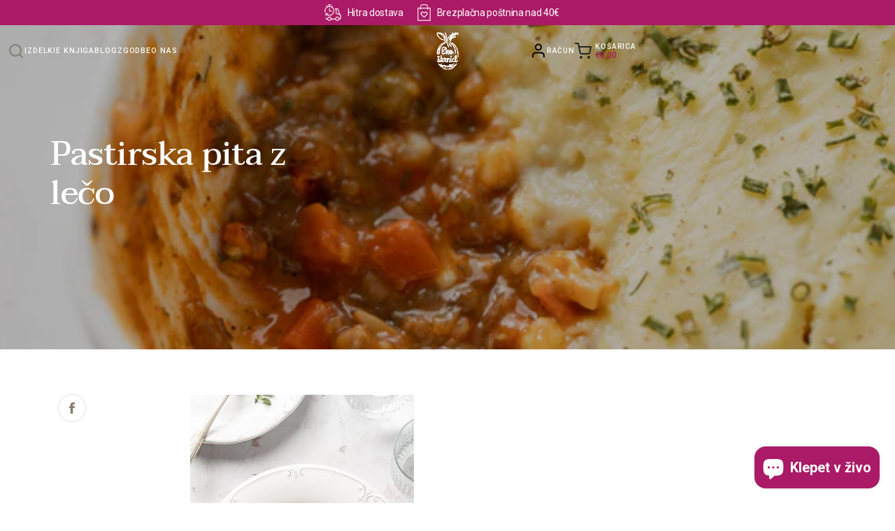

--- FILE ---
content_type: text/html; charset=utf-8
request_url: https://www.eko-skrnicl.si/blogs/novicke/pastirska-pita-z-leco
body_size: 49252
content:
<!doctype html>
<html>
<head>
	<script id="pandectes-rules">   /* PANDECTES-GDPR: DO NOT MODIFY AUTO GENERATED CODE OF THIS SCRIPT */      window.PandectesSettings = {"store":{"id":69066752238,"plan":"basic","theme":"biopak-shopify/staging","primaryLocale":"en","adminMode":false},"tsPublished":1713172672,"declaration":{"showPurpose":false,"showProvider":false,"declIntroText":"Używamy plików cookie, aby optymalizować funkcjonalność witryny, analizować wydajność i zapewniać spersonalizowane wrażenia. Niektóre pliki cookie są niezbędne, aby strona działała i działała poprawnie. Tych plików cookie nie można wyłączyć. W tym oknie możesz zarządzać swoimi preferencjami dotyczącymi plików cookies.","showDateGenerated":true},"language":{"languageMode":"Single","fallbackLanguage":"pl","languageDetection":"browser","languagesSupported":[]},"texts":{"managed":{"headerText":{"pl":"Szanujemy twoją prywatność"},"consentText":{"pl":"Ta strona korzysta z plików cookie, aby zapewnić jak najlepsze wrażenia."},"dismissButtonText":{"pl":"Ok"},"linkText":{"pl":"Ucz się więcej"},"imprintText":{"pl":"Odcisk"},"preferencesButtonText":{"pl":"Preferencje"},"allowButtonText":{"pl":"Zaakceptować"},"denyButtonText":{"pl":"Odrzucić"},"leaveSiteButtonText":{"pl":"Opuść tę witrynę"},"cookiePolicyText":{"pl":"Polityka Cookie"},"preferencesPopupTitleText":{"pl":"Zarządzaj preferencjami zgody"},"preferencesPopupIntroText":{"pl":"Używamy plików cookie, aby zoptymalizować funkcjonalność witryny, analizować wydajność i zapewniać spersonalizowane wrażenia. Niektóre pliki cookie są niezbędne do prawidłowego działania i funkcjonowania witryny. Tych plików cookie nie można wyłączyć. W tym oknie możesz zarządzać swoimi preferencjami dotyczącymi plików cookie."},"preferencesPopupCloseButtonText":{"pl":"Blisko"},"preferencesPopupAcceptAllButtonText":{"pl":"Akceptuj wszystkie"},"preferencesPopupRejectAllButtonText":{"pl":"Odrzuć wszystko"},"preferencesPopupSaveButtonText":{"pl":"Zapisz preferencje"},"accessSectionTitleText":{"pl":"Możliwość przenoszenia danych"},"accessSectionParagraphText":{"pl":"W każdej chwili masz prawo dostępu do swoich danych."},"rectificationSectionTitleText":{"pl":"Sprostowanie danych"},"rectificationSectionParagraphText":{"pl":"Masz prawo zażądać aktualizacji swoich danych, ilekroć uznasz to za stosowne."},"erasureSectionTitleText":{"pl":"Prawo do bycia zapomnianym"},"erasureSectionParagraphText":{"pl":"Masz prawo zażądać usunięcia wszystkich swoich danych. Po tym czasie nie będziesz już mieć dostępu do swojego konta."},"declIntroText":{"pl":"Używamy plików cookie, aby optymalizować funkcjonalność witryny, analizować wydajność i zapewniać spersonalizowane wrażenia. Niektóre pliki cookie są niezbędne, aby strona działała i działała poprawnie. Tych plików cookie nie można wyłączyć. W tym oknie możesz zarządzać swoimi preferencjami dotyczącymi plików cookies."}},"categories":{"strictlyNecessaryCookiesTitleText":{"pl":"Niezbędne pliki cookie"},"functionalityCookiesTitleText":{"pl":"Funkcjonalne pliki cookie"},"performanceCookiesTitleText":{"pl":"Wydajnościowe pliki cookie"},"targetingCookiesTitleText":{"pl":"Targetujące pliki cookie"},"unclassifiedCookiesTitleText":{"pl":"Niesklasyfikowane pliki cookie"},"strictlyNecessaryCookiesDescriptionText":{"pl":"Te pliki cookie są niezbędne do poruszania się po witrynie i korzystania z jej funkcji, takich jak dostęp do bezpiecznych obszarów witryny. Witryna nie może działać poprawnie bez tych plików cookie."},"functionalityCookiesDescriptionText":{"pl":"Te pliki cookie umożliwiają witrynie zapewnienie ulepszonej funkcjonalności i personalizacji. Mogą być ustalane przez nas lub przez zewnętrznych dostawców, których usługi dodaliśmy do naszych stron. Jeśli nie zezwolisz na te pliki cookie, niektóre lub wszystkie z tych usług mogą nie działać poprawnie."},"performanceCookiesDescriptionText":{"pl":"Te pliki cookie umożliwiają nam monitorowanie i ulepszanie działania naszej strony internetowej. Na przykład pozwalają nam zliczać wizyty, identyfikować źródła ruchu i sprawdzać, które części witryny cieszą się największą popularnością."},"targetingCookiesDescriptionText":{"pl":"Te pliki cookie mogą być ustawiane za pośrednictwem naszej witryny przez naszych partnerów reklamowych. Mogą być wykorzystywane przez te firmy do budowania profilu Twoich zainteresowań i wyświetlania odpowiednich reklam w innych witrynach. Nie przechowują bezpośrednio danych osobowych, ale opierają się na jednoznacznej identyfikacji przeglądarki i urządzenia internetowego. Jeśli nie zezwolisz na te pliki cookie, będziesz doświadczać mniej ukierunkowanych reklam."},"unclassifiedCookiesDescriptionText":{"pl":"Niesklasyfikowane pliki cookie to pliki cookie, które jesteśmy w trakcie klasyfikacji wraz z dostawcami poszczególnych plików cookie."}},"auto":{"declName":{"pl":"Nazwa"},"declPath":{"pl":"Ścieżka"},"declType":{"pl":"Rodzaj"},"declDomain":{"pl":"Domena"},"declPurpose":{"pl":"Cel, powód"},"declProvider":{"pl":"Dostawca"},"declRetention":{"pl":"Zatrzymanie"},"declFirstParty":{"pl":"Pierwszej strony"},"declThirdParty":{"pl":"Strona trzecia"},"declSeconds":{"pl":"sekundy"},"declMinutes":{"pl":"minuty"},"declHours":{"pl":"godziny"},"declDays":{"pl":"dni"},"declMonths":{"pl":"miesiące"},"declYears":{"pl":"lata"},"declSession":{"pl":"Sesja"},"cookiesDetailsText":{"pl":"Szczegóły dotyczące plików cookie"},"preferencesPopupAlwaysAllowedText":{"pl":"Zawsze dozwolone"},"submitButton":{"pl":"Składać"},"submittingButton":{"pl":"Przedkładający..."},"cancelButton":{"pl":"Anulować"},"guestsSupportInfoText":{"pl":"Zaloguj się na swoje konto klienta, aby kontynuować."},"guestsSupportEmailPlaceholder":{"pl":"Adres e-mail"},"guestsSupportEmailValidationError":{"pl":"adres email jest nieprawidłowy"},"guestsSupportEmailSuccessTitle":{"pl":"Dziękuję za twoją prośbę"},"guestsSupportEmailFailureTitle":{"pl":"Wystąpił problem"},"guestsSupportEmailSuccessMessage":{"pl":"Jeśli jesteś zarejestrowany jako klient tego sklepu, wkrótce otrzymasz wiadomość e-mail z instrukcjami, jak postępować."},"guestsSupportEmailFailureMessage":{"pl":"Twoja prośba nie została przesłana. Spróbuj ponownie, a jeśli problem będzie się powtarzał, skontaktuj się z właścicielem sklepu w celu uzyskania pomocy."},"confirmationSuccessTitle":{"pl":"Twoja prośba została zweryfikowana"},"confirmationFailureTitle":{"pl":"Wystąpił problem"},"confirmationSuccessMessage":{"pl":"Wkrótce skontaktujemy się z Tobą w sprawie Twojej prośby."},"confirmationFailureMessage":{"pl":"Twoje żądanie nie zostało zweryfikowane. Spróbuj ponownie, a jeśli problem będzie się powtarzał, skontaktuj się z właścicielem sklepu w celu uzyskania pomocy"},"consentSectionTitleText":{"pl":"Twoja zgoda na pliki cookie"},"consentSectionNoConsentText":{"pl":"Nie wyraziłeś zgody na politykę plików cookie tej witryny."},"consentSectionConsentedText":{"pl":"Wyrazili Państwo zgodę na politykę plików cookie tej witryny w dniu"},"consentStatus":{"pl":"Preferencja zgody"},"consentDate":{"pl":"Data zgody"},"consentId":{"pl":"Identyfikator zgody"},"consentSectionChangeConsentActionText":{"pl":"Zmień preferencje zgody"},"accessSectionGDPRRequestsActionText":{"pl":"Żądania osób, których dane dotyczą"},"accessSectionAccountInfoActionText":{"pl":"Dane osobiste"},"accessSectionOrdersRecordsActionText":{"pl":"Zamówienia"},"accessSectionDownloadReportActionText":{"pl":"Ściągnij wszystko"},"rectificationCommentPlaceholder":{"pl":"Opisz, co chcesz zaktualizować"},"rectificationCommentValidationError":{"pl":"Komentarz jest wymagany"},"rectificationSectionEditAccountActionText":{"pl":"Poproś o aktualizację"},"erasureSectionRequestDeletionActionText":{"pl":"Poproś o usunięcie danych osobowych"}}},"library":{"previewMode":false,"fadeInTimeout":0,"defaultBlocked":7,"showLink":true,"showImprintLink":false,"enabled":true,"cookie":{"name":"_pandectes_gdpr","expiryDays":365,"secure":true,"domain":""},"dismissOnScroll":false,"dismissOnWindowClick":false,"dismissOnTimeout":false,"palette":{"popup":{"background":"#FFFFFF","backgroundForCalculations":{"a":1,"b":255,"g":255,"r":255},"text":"#000000"},"button":{"background":"#AA1A66","backgroundForCalculations":{"a":1,"b":102,"g":26,"r":170},"text":"#FFFFFF","textForCalculation":{"a":1,"b":255,"g":255,"r":255},"border":"transparent"}},"content":{"href":"https://biopak-staging.myshopify.com/policies/privacy-policy","imprintHref":"/","close":"&#10005;","target":"","logo":""},"window":"<div role=\"dialog\" aria-live=\"polite\" aria-label=\"cookieconsent\" aria-describedby=\"cookieconsent:desc\" id=\"pandectes-banner\" class=\"cc-window-wrapper cc-popup-wrapper\"><div class=\"pd-cookie-banner-window cc-window {{classes}}\"><!--googleoff: all-->{{children}}<!--googleon: all--></div></div>","compliance":{"opt-both":"<div class=\"cc-compliance cc-highlight\">{{deny}}{{allow}}</div>"},"type":"opt-both","layouts":{"basic":"{{messagelink}}{{compliance}}{{close}}"},"position":"popup","theme":"block","revokable":true,"animateRevokable":false,"revokableReset":false,"revokableLogoUrl":"https://cdn.shopify.com/s/files/1/0690/6675/2238/t/2/assets/pandectes-reopen-logo.png?v=1713172050","revokablePlacement":"bottom-left","revokableMarginHorizontal":15,"revokableMarginVertical":15,"static":false,"autoAttach":true,"hasTransition":true,"blacklistPage":[""]},"geolocation":{"brOnly":false,"caOnly":false,"chOnly":false,"euOnly":false,"jpOnly":false,"thOnly":false,"zaOnly":false,"canadaOnly":false,"globalVisibility":true},"dsr":{"guestsSupport":false,"accessSectionDownloadReportAuto":false},"banner":{"resetTs":1713172049,"extraCss":"        .cc-banner-logo {max-width: 24em!important;}    @media(min-width: 768px) {.cc-window.cc-floating{max-width: 24em!important;width: 24em!important;}}    .cc-message, .pd-cookie-banner-window .cc-header, .cc-logo {text-align: left}    .cc-window-wrapper{z-index: 2147483647;-webkit-transition: opacity 1s ease;  transition: opacity 1s ease;}    .cc-window{z-index: 2147483647;font-family: inherit;}    .pd-cookie-banner-window .cc-header{font-family: inherit;}    .pd-cp-ui{font-family: inherit; background-color: #FFFFFF;color:#000000;}    button.pd-cp-btn, a.pd-cp-btn{background-color:#AA1A66;color:#FFFFFF!important;}    input + .pd-cp-preferences-slider{background-color: rgba(0, 0, 0, 0.3)}    .pd-cp-scrolling-section::-webkit-scrollbar{background-color: rgba(0, 0, 0, 0.3)}    input:checked + .pd-cp-preferences-slider{background-color: rgba(0, 0, 0, 1)}    .pd-cp-scrolling-section::-webkit-scrollbar-thumb {background-color: rgba(0, 0, 0, 1)}    .pd-cp-ui-close{color:#000000;}    .pd-cp-preferences-slider:before{background-color: #FFFFFF}    .pd-cp-title:before {border-color: #000000!important}    .pd-cp-preferences-slider{background-color:#000000}    .pd-cp-toggle{color:#000000!important}    @media(max-width:699px) {.pd-cp-ui-close-top svg {fill: #000000}}    .pd-cp-toggle:hover,.pd-cp-toggle:visited,.pd-cp-toggle:active{color:#000000!important}    .pd-cookie-banner-window {box-shadow: 0 0 18px rgb(0 0 0 / 20%);}  ","customJavascript":null,"showPoweredBy":false,"revokableTrigger":false,"hybridStrict":false,"cookiesBlockedByDefault":"7","isActive":true,"implicitSavePreferences":false,"cookieIcon":false,"blockBots":false,"showCookiesDetails":true,"hasTransition":true,"blockingPage":false,"showOnlyLandingPage":false,"leaveSiteUrl":"https://www.google.com","linkRespectStoreLang":false},"cookies":{"0":[{"name":"secure_customer_sig","domain":"biopak-staging.myshopify.com","path":"/","provider":"Shopify","firstParty":true,"retention":"1 year(s)","expires":1,"unit":"declYears","purpose":{"pl":"Używane w związku z logowaniem klienta."}},{"name":"keep_alive","domain":"biopak-staging.myshopify.com","path":"/","provider":"Shopify","firstParty":true,"retention":"30 minute(s)","expires":30,"unit":"declMinutes","purpose":{"pl":"Używane w związku z lokalizacją kupującego."}},{"name":"localization","domain":"biopak-staging.myshopify.com","path":"/","provider":"Shopify","firstParty":true,"retention":"1 year(s)","expires":1,"unit":"declYears","purpose":{"pl":"Shopify lokalizacja sklepu"}},{"name":"_cmp_a","domain":".biopak-staging.myshopify.com","path":"/","provider":"Shopify","firstParty":true,"retention":"1 day(s)","expires":1,"unit":"declDays","purpose":{"pl":"Służy do zarządzania ustawieniami prywatności klientów."}},{"name":"cart_currency","domain":"biopak-staging.myshopify.com","path":"/","provider":"Shopify","firstParty":true,"retention":"2 ","expires":2,"unit":"declSession","purpose":{"pl":"Plik cookie jest niezbędny do bezpiecznej realizacji transakcji i płatności na stronie internetowej. Ta funkcja jest dostarczana przez shopify.com."}},{"name":"_tracking_consent","domain":".biopak-staging.myshopify.com","path":"/","provider":"Shopify","firstParty":true,"retention":"1 year(s)","expires":1,"unit":"declYears","purpose":{"pl":"Preferencje śledzenia."}}],"1":[],"2":[{"name":"_shopify_y","domain":".biopak-staging.myshopify.com","path":"/","provider":"Shopify","firstParty":true,"retention":"1 year(s)","expires":1,"unit":"declYears","purpose":{"pl":"Analiza Shopify."}},{"name":"_landing_page","domain":".biopak-staging.myshopify.com","path":"/","provider":"Shopify","firstParty":true,"retention":"2 ","expires":2,"unit":"declSession","purpose":{"pl":"Śledzi strony docelowe."}},{"name":"_shopify_s","domain":".biopak-staging.myshopify.com","path":"/","provider":"Shopify","firstParty":true,"retention":"30 minute(s)","expires":30,"unit":"declMinutes","purpose":{"pl":"Analiza Shopify."}},{"name":"_orig_referrer","domain":".biopak-staging.myshopify.com","path":"/","provider":"Shopify","firstParty":true,"retention":"2 ","expires":2,"unit":"declSession","purpose":{"pl":"Śledzi strony docelowe."}}],"4":[],"8":[]},"blocker":{"isActive":false,"googleConsentMode":{"id":"","analyticsId":"","adwordsId":"","isActive":false,"adStorageCategory":4,"analyticsStorageCategory":2,"personalizationStorageCategory":1,"functionalityStorageCategory":1,"customEvent":false,"securityStorageCategory":0,"redactData":false,"urlPassthrough":false,"dataLayerProperty":"dataLayer","waitForUpdate":0,"useNativeChannel":false},"facebookPixel":{"id":"","isActive":false,"ldu":false},"rakuten":{"isActive":false,"cmp":false,"ccpa":false},"klaviyoIsActive":false,"gpcIsActive":false,"defaultBlocked":7,"patterns":{"whiteList":[],"blackList":{"1":[],"2":[],"4":[],"8":[]},"iframesWhiteList":[],"iframesBlackList":{"1":[],"2":[],"4":[],"8":[]},"beaconsWhiteList":[],"beaconsBlackList":{"1":[],"2":[],"4":[],"8":[]}}}}      !function(){"use strict";window.PandectesRules=window.PandectesRules||{},window.PandectesRules.manualBlacklist={1:[],2:[],4:[]},window.PandectesRules.blacklistedIFrames={1:[],2:[],4:[]},window.PandectesRules.blacklistedCss={1:[],2:[],4:[]},window.PandectesRules.blacklistedBeacons={1:[],2:[],4:[]};var e="javascript/blocked",t="_pandectes_gdpr";function n(e){return new RegExp(e.replace(/[/\\.+?$()]/g,"\\$&").replace("*","(.*)"))}var a=function(e){try{return JSON.parse(e)}catch(e){return!1}},r=function(e){var t=arguments.length>1&&void 0!==arguments[1]?arguments[1]:"log",n=new URLSearchParams(window.location.search);n.get("log")&&console[t]("PandectesRules: ".concat(e))};function o(e){var t=document.createElement("script");t.async=!0,t.src=e,document.head.appendChild(t)}function i(e,t){var n=Object.keys(e);if(Object.getOwnPropertySymbols){var a=Object.getOwnPropertySymbols(e);t&&(a=a.filter((function(t){return Object.getOwnPropertyDescriptor(e,t).enumerable}))),n.push.apply(n,a)}return n}function s(e){for(var t=1;t<arguments.length;t++){var n=null!=arguments[t]?arguments[t]:{};t%2?i(Object(n),!0).forEach((function(t){l(e,t,n[t])})):Object.getOwnPropertyDescriptors?Object.defineProperties(e,Object.getOwnPropertyDescriptors(n)):i(Object(n)).forEach((function(t){Object.defineProperty(e,t,Object.getOwnPropertyDescriptor(n,t))}))}return e}function c(e){return c="function"==typeof Symbol&&"symbol"==typeof Symbol.iterator?function(e){return typeof e}:function(e){return e&&"function"==typeof Symbol&&e.constructor===Symbol&&e!==Symbol.prototype?"symbol":typeof e},c(e)}function l(e,t,n){return t in e?Object.defineProperty(e,t,{value:n,enumerable:!0,configurable:!0,writable:!0}):e[t]=n,e}function d(e,t){return function(e){if(Array.isArray(e))return e}(e)||function(e,t){var n=null==e?null:"undefined"!=typeof Symbol&&e[Symbol.iterator]||e["@@iterator"];if(null==n)return;var a,r,o=[],i=!0,s=!1;try{for(n=n.call(e);!(i=(a=n.next()).done)&&(o.push(a.value),!t||o.length!==t);i=!0);}catch(e){s=!0,r=e}finally{try{i||null==n.return||n.return()}finally{if(s)throw r}}return o}(e,t)||f(e,t)||function(){throw new TypeError("Invalid attempt to destructure non-iterable instance.\nIn order to be iterable, non-array objects must have a [Symbol.iterator]() method.")}()}function u(e){return function(e){if(Array.isArray(e))return p(e)}(e)||function(e){if("undefined"!=typeof Symbol&&null!=e[Symbol.iterator]||null!=e["@@iterator"])return Array.from(e)}(e)||f(e)||function(){throw new TypeError("Invalid attempt to spread non-iterable instance.\nIn order to be iterable, non-array objects must have a [Symbol.iterator]() method.")}()}function f(e,t){if(e){if("string"==typeof e)return p(e,t);var n=Object.prototype.toString.call(e).slice(8,-1);return"Object"===n&&e.constructor&&(n=e.constructor.name),"Map"===n||"Set"===n?Array.from(e):"Arguments"===n||/^(?:Ui|I)nt(?:8|16|32)(?:Clamped)?Array$/.test(n)?p(e,t):void 0}}function p(e,t){(null==t||t>e.length)&&(t=e.length);for(var n=0,a=new Array(t);n<t;n++)a[n]=e[n];return a}var g=window.PandectesRulesSettings||window.PandectesSettings,y=!(void 0===window.dataLayer||!Array.isArray(window.dataLayer)||!window.dataLayer.some((function(e){return"pandectes_full_scan"===e.event}))),h=function(){var e,n=arguments.length>0&&void 0!==arguments[0]?arguments[0]:t,r="; "+document.cookie,o=r.split("; "+n+"=");if(o.length<2)e={};else{var i=o.pop(),s=i.split(";");e=window.atob(s.shift())}var c=a(e);return!1!==c?c:e}(),v=g.banner.isActive,w=g.blocker,m=w.defaultBlocked,b=w.patterns,k=h&&null!==h.preferences&&void 0!==h.preferences?h.preferences:null,_=y?0:v?null===k?m:k:0,L={1:0==(1&_),2:0==(2&_),4:0==(4&_)},S=b.blackList,C=b.whiteList,P=b.iframesBlackList,A=b.iframesWhiteList,E=b.beaconsBlackList,O=b.beaconsWhiteList,B={blackList:[],whiteList:[],iframesBlackList:{1:[],2:[],4:[],8:[]},iframesWhiteList:[],beaconsBlackList:{1:[],2:[],4:[],8:[]},beaconsWhiteList:[]};[1,2,4].map((function(e){var t;L[e]||((t=B.blackList).push.apply(t,u(S[e].length?S[e].map(n):[])),B.iframesBlackList[e]=P[e].length?P[e].map(n):[],B.beaconsBlackList[e]=E[e].length?E[e].map(n):[])})),B.whiteList=C.length?C.map(n):[],B.iframesWhiteList=A.length?A.map(n):[],B.beaconsWhiteList=O.length?O.map(n):[];var j={scripts:[],iframes:{1:[],2:[],4:[]},beacons:{1:[],2:[],4:[]},css:{1:[],2:[],4:[]}},I=function(t,n){return t&&(!n||n!==e)&&(!B.blackList||B.blackList.some((function(e){return e.test(t)})))&&(!B.whiteList||B.whiteList.every((function(e){return!e.test(t)})))},R=function(e){var t=e.getAttribute("src");return B.blackList&&B.blackList.every((function(e){return!e.test(t)}))||B.whiteList&&B.whiteList.some((function(e){return e.test(t)}))},N=function(e,t){var n=B.iframesBlackList[t],a=B.iframesWhiteList;return e&&(!n||n.some((function(t){return t.test(e)})))&&(!a||a.every((function(t){return!t.test(e)})))},T=function(e,t){var n=B.beaconsBlackList[t],a=B.beaconsWhiteList;return e&&(!n||n.some((function(t){return t.test(e)})))&&(!a||a.every((function(t){return!t.test(e)})))},x=new MutationObserver((function(e){for(var t=0;t<e.length;t++)for(var n=e[t].addedNodes,a=0;a<n.length;a++){var r=n[a],o=r.dataset&&r.dataset.cookiecategory;if(1===r.nodeType&&"LINK"===r.tagName){var i=r.dataset&&r.dataset.href;if(i&&o)switch(o){case"functionality":case"C0001":j.css[1].push(i);break;case"performance":case"C0002":j.css[2].push(i);break;case"targeting":case"C0003":j.css[4].push(i)}}}})),D=new MutationObserver((function(t){for(var n=0;n<t.length;n++)for(var a=t[n].addedNodes,r=function(t){var n=a[t],r=n.src||n.dataset&&n.dataset.src,o=n.dataset&&n.dataset.cookiecategory;if(1===n.nodeType&&"IFRAME"===n.tagName){if(r){var i=!1;N(r,1)||"functionality"===o||"C0001"===o?(i=!0,j.iframes[1].push(r)):N(r,2)||"performance"===o||"C0002"===o?(i=!0,j.iframes[2].push(r)):(N(r,4)||"targeting"===o||"C0003"===o)&&(i=!0,j.iframes[4].push(r)),i&&(n.removeAttribute("src"),n.setAttribute("data-src",r))}}else if(1===n.nodeType&&"IMG"===n.tagName){if(r){var s=!1;T(r,1)?(s=!0,j.beacons[1].push(r)):T(r,2)?(s=!0,j.beacons[2].push(r)):T(r,4)&&(s=!0,j.beacons[4].push(r)),s&&(n.removeAttribute("src"),n.setAttribute("data-src",r))}}else if(1===n.nodeType&&"LINK"===n.tagName){var c=n.dataset&&n.dataset.href;if(c&&o)switch(o){case"functionality":case"C0001":j.css[1].push(c);break;case"performance":case"C0002":j.css[2].push(c);break;case"targeting":case"C0003":j.css[4].push(c)}}else if(1===n.nodeType&&"SCRIPT"===n.tagName){var l=n.type,d=!1;if(I(r,l))d=!0;else if(r&&o)switch(o){case"functionality":case"C0001":d=!0,window.PandectesRules.manualBlacklist[1].push(r);break;case"performance":case"C0002":d=!0,window.PandectesRules.manualBlacklist[2].push(r);break;case"targeting":case"C0003":d=!0,window.PandectesRules.manualBlacklist[4].push(r)}if(d){j.scripts.push([n,l]),n.type=e;n.addEventListener("beforescriptexecute",(function t(a){n.getAttribute("type")===e&&a.preventDefault(),n.removeEventListener("beforescriptexecute",t)})),n.parentElement&&n.parentElement.removeChild(n)}}},o=0;o<a.length;o++)r(o)})),M=document.createElement,z={src:Object.getOwnPropertyDescriptor(HTMLScriptElement.prototype,"src"),type:Object.getOwnPropertyDescriptor(HTMLScriptElement.prototype,"type")};window.PandectesRules.unblockCss=function(e){var t=j.css[e]||[];t.length&&r("Unblocking CSS for ".concat(e)),t.forEach((function(e){var t=document.querySelector('link[data-href^="'.concat(e,'"]'));t.removeAttribute("data-href"),t.href=e})),j.css[e]=[]},window.PandectesRules.unblockIFrames=function(e){var t=j.iframes[e]||[];t.length&&r("Unblocking IFrames for ".concat(e)),B.iframesBlackList[e]=[],t.forEach((function(e){var t=document.querySelector('iframe[data-src^="'.concat(e,'"]'));t.removeAttribute("data-src"),t.src=e})),j.iframes[e]=[]},window.PandectesRules.unblockBeacons=function(e){var t=j.beacons[e]||[];t.length&&r("Unblocking Beacons for ".concat(e)),B.beaconsBlackList[e]=[],t.forEach((function(e){var t=document.querySelector('img[data-src^="'.concat(e,'"]'));t.removeAttribute("data-src"),t.src=e})),j.beacons[e]=[]},window.PandectesRules.unblockInlineScripts=function(e){var t=1===e?"functionality":2===e?"performance":"targeting";document.querySelectorAll('script[type="javascript/blocked"][data-cookiecategory="'.concat(t,'"]')).forEach((function(e){var t=e.textContent;e.parentNode.removeChild(e);var n=document.createElement("script");n.type="text/javascript",n.textContent=t,document.body.appendChild(n)}))},window.PandectesRules.unblock=function(t){t.length<1?(B.blackList=[],B.whiteList=[],B.iframesBlackList=[],B.iframesWhiteList=[]):(B.blackList&&(B.blackList=B.blackList.filter((function(e){return t.every((function(t){return"string"==typeof t?!e.test(t):t instanceof RegExp?e.toString()!==t.toString():void 0}))}))),B.whiteList&&(B.whiteList=[].concat(u(B.whiteList),u(t.map((function(e){if("string"==typeof e){var t=".*"+n(e)+".*";if(B.whiteList.every((function(e){return e.toString()!==t.toString()})))return new RegExp(t)}else if(e instanceof RegExp&&B.whiteList.every((function(t){return t.toString()!==e.toString()})))return e;return null})).filter(Boolean)))));for(var a=document.querySelectorAll('script[type="'.concat(e,'"]')),o=0;o<a.length;o++){var i=a[o];R(i)&&(j.scripts.push([i,"application/javascript"]),i.parentElement.removeChild(i))}var s=0;u(j.scripts).forEach((function(e,t){var n=d(e,2),a=n[0],r=n[1];if(R(a)){for(var o=document.createElement("script"),i=0;i<a.attributes.length;i++){var c=a.attributes[i];"src"!==c.name&&"type"!==c.name&&o.setAttribute(c.name,a.attributes[i].value)}o.setAttribute("src",a.src),o.setAttribute("type",r||"application/javascript"),document.head.appendChild(o),j.scripts.splice(t-s,1),s++}})),0==B.blackList.length&&0===B.iframesBlackList[1].length&&0===B.iframesBlackList[2].length&&0===B.iframesBlackList[4].length&&0===B.beaconsBlackList[1].length&&0===B.beaconsBlackList[2].length&&0===B.beaconsBlackList[4].length&&(r("Disconnecting observers"),D.disconnect(),x.disconnect())};var W,F,U=g.store.adminMode,q=g.blocker,J=q.defaultBlocked;W=function(){!function(){var e=window.Shopify.trackingConsent;if(!1!==e.shouldShowBanner()||null!==k||7!==J)try{var t=U&&!(window.Shopify&&window.Shopify.AdminBarInjector),n={preferences:0==(1&_)||y||t,analytics:0==(2&_)||y||t,marketing:0==(4&_)||y||t};e.firstPartyMarketingAllowed()===n.marketing&&e.analyticsProcessingAllowed()===n.analytics&&e.preferencesProcessingAllowed()===n.preferences||(n.sale_of_data=n.marketing,e.setTrackingConsent(n,(function(e){e&&e.error?r("Shopify.customerPrivacy API - failed to setTrackingConsent"):r("setTrackingConsent(".concat(JSON.stringify(n),")"))})))}catch(e){r("Shopify.customerPrivacy API - exception")}}(),function(){var e=window.Shopify.trackingConsent,t=e.currentVisitorConsent();if(q.gpcIsActive&&"CCPA"===e.getRegulation()&&"no"===t.gpc&&"yes"!==t.sale_of_data){var n={sale_of_data:!1};e.setTrackingConsent(n,(function(e){e&&e.error?r("Shopify.customerPrivacy API - failed to setTrackingConsent({".concat(JSON.stringify(n),")")):r("setTrackingConsent(".concat(JSON.stringify(n),")"))}))}}()},F=null,window.Shopify&&window.Shopify.loadFeatures&&window.Shopify.trackingConsent?W():F=setInterval((function(){window.Shopify&&window.Shopify.loadFeatures&&(clearInterval(F),window.Shopify.loadFeatures([{name:"consent-tracking-api",version:"0.1"}],(function(e){e?r("Shopify.customerPrivacy API - failed to load"):(r("shouldShowBanner() -> ".concat(window.Shopify.trackingConsent.shouldShowBanner()," | saleOfDataRegion() -> ").concat(window.Shopify.trackingConsent.saleOfDataRegion())),W())})))}),10);var G=g.banner.isActive,H=g.blocker.googleConsentMode,$=H.isActive,K=H.customEvent,V=H.id,Y=void 0===V?"":V,Q=H.analyticsId,X=void 0===Q?"":Q,Z=H.adwordsId,ee=void 0===Z?"":Z,te=H.redactData,ne=H.urlPassthrough,ae=H.adStorageCategory,re=H.analyticsStorageCategory,oe=H.functionalityStorageCategory,ie=H.personalizationStorageCategory,se=H.securityStorageCategory,ce=H.dataLayerProperty,le=void 0===ce?"dataLayer":ce,de=H.waitForUpdate,ue=void 0===de?0:de,fe=H.useNativeChannel,pe=void 0!==fe&&fe;function ge(){window[le].push(arguments)}window[le]=window[le]||[];var ye,he,ve={hasInitialized:!1,useNativeChannel:!1,ads_data_redaction:!1,url_passthrough:!1,data_layer_property:"dataLayer",storage:{ad_storage:"granted",ad_user_data:"granted",ad_personalization:"granted",analytics_storage:"granted",functionality_storage:"granted",personalization_storage:"granted",security_storage:"granted"}};if(G&&$){var we=0==(_&ae)?"granted":"denied",me=0==(_&re)?"granted":"denied",be=0==(_&oe)?"granted":"denied",ke=0==(_&ie)?"granted":"denied",_e=0==(_&se)?"granted":"denied";ve.hasInitialized=!0,ve.useNativeChannel=pe,ve.ads_data_redaction="denied"===we&&te,ve.url_passthrough=ne,ve.storage.ad_storage=we,ve.storage.ad_user_data=we,ve.storage.ad_personalization=we,ve.storage.analytics_storage=me,ve.storage.functionality_storage=be,ve.storage.personalization_storage=ke,ve.storage.security_storage=_e,ue&&(ve.storage.wait_for_update="denied"===me||"denied"===we?ue:0),ve.data_layer_property=le||"dataLayer",ve.ads_data_redaction&&ge("set","ads_data_redaction",ve.ads_data_redaction),ve.url_passthrough&&ge("set","url_passthrough",ve.url_passthrough),ve.useNativeChannel&&(window[le].push=function(){for(var e=!1,t=arguments.length,n=new Array(t),a=0;a<t;a++)n[a]=arguments[a];if(n&&n[0]){var r=n[0][0],o=n[0][1],i=n[0][2],s=i&&"object"===c(i)&&4===Object.values(i).length&&i.ad_storage&&i.analytics_storage&&i.ad_user_data&&i.ad_personalization;if("consent"===r&&s)if("default"===o)i.functionality_storage=ve.storage.functionality_storage,i.personalization_storage=ve.storage.personalization_storage,i.security_storage="granted",ve.storage.wait_for_update&&(i.wait_for_update=ve.storage.wait_for_update),e=!0;else if("update"===o){try{var l=window.Shopify.customerPrivacy.preferencesProcessingAllowed()?"granted":"denied";i.functionality_storage=l,i.personalization_storage=l}catch(e){}i.security_storage="granted"}}var d=Array.prototype.push.apply(this,n);return e&&window.dispatchEvent(new CustomEvent("PandectesEvent_NativeApp")),d}),pe?window.addEventListener("PandectesEvent_NativeApp",Le):Le()}function Le(){!1===pe?(console.log("Pandectes: Google Consent Mode (av2)"),ge("consent","default",ve.storage)):console.log("Pandectes: Google Consent Mode (av2nc)"),(Y.length||X.length||ee.length)&&(window[ve.data_layer_property].push({"pandectes.start":(new Date).getTime(),event:"pandectes-rules.min.js"}),(X.length||ee.length)&&ge("js",new Date));var e="https://www.googletagmanager.com";if(Y.length){var t=Y.split(",");window[ve.data_layer_property].push({"gtm.start":(new Date).getTime(),event:"gtm.js"});for(var n=0;n<t.length;n++){var a="dataLayer"!==ve.data_layer_property?"&l=".concat(ve.data_layer_property):"";o("".concat(e,"/gtm.js?id=").concat(t[n].trim()).concat(a))}}if(X.length)for(var r=X.split(","),i=0;i<r.length;i++){var s=r[i].trim();s.length&&(o("".concat(e,"/gtag/js?id=").concat(s)),ge("config",s,{send_page_view:!1}))}if(ee.length)for(var c=ee.split(","),l=0;l<c.length;l++){var d=c[l].trim();d.length&&(o("".concat(e,"/gtag/js?id=").concat(d)),ge("config",d,{allow_enhanced_conversions:!0}))}pe&&window.removeEventListener("PandectesEvent_NativeApp",Le)}G&&K&&(he=7===(ye=_)?"deny":0===ye?"allow":"mixed",window[le].push({event:"Pandectes_Consent_Update",pandectes_status:he,pandectes_categories:{C0000:"allow",C0001:L[1]?"allow":"deny",C0002:L[2]?"allow":"deny",C0003:L[4]?"allow":"deny"}}));var Se=g.blocker,Ce=Se.klaviyoIsActive,Pe=Se.googleConsentMode.adStorageCategory;Ce&&window.addEventListener("PandectesEvent_OnConsent",(function(e){var t=e.detail.preferences;if(null!=t){var n=0==(t&Pe)?"granted":"denied";void 0!==window.klaviyo&&window.klaviyo.isIdentified()&&window.klaviyo.push(["identify",{ad_personalization:n,ad_user_data:n}])}})),g.banner.revokableTrigger&&window.addEventListener("PandectesEvent_OnInitialize",(function(){document.querySelectorAll('[href*="#reopenBanner"]').forEach((function(e){e.onclick=function(e){e.preventDefault(),window.Pandectes.fn.revokeConsent()}}))})),window.PandectesRules.gcm=ve;var Ae=g.banner.isActive,Ee=g.blocker.isActive;r("Prefs: ".concat(_," | Banner: ").concat(Ae?"on":"off"," | Blocker: ").concat(Ee?"on":"off"));var Oe=null===k&&/\/checkouts\//.test(window.location.pathname);0!==_&&!1===y&&Ee&&!Oe&&(r("Blocker will execute"),document.createElement=function(){for(var t=arguments.length,n=new Array(t),a=0;a<t;a++)n[a]=arguments[a];if("script"!==n[0].toLowerCase())return M.bind?M.bind(document).apply(void 0,n):M;var r=M.bind(document).apply(void 0,n);try{Object.defineProperties(r,{src:s(s({},z.src),{},{set:function(t){I(t,r.type)&&z.type.set.call(this,e),z.src.set.call(this,t)}}),type:s(s({},z.type),{},{get:function(){var t=z.type.get.call(this);return t===e||I(this.src,t)?null:t},set:function(t){var n=I(r.src,r.type)?e:t;z.type.set.call(this,n)}})}),r.setAttribute=function(t,n){if("type"===t){var a=I(r.src,r.type)?e:n;z.type.set.call(r,a)}else"src"===t?(I(n,r.type)&&z.type.set.call(r,e),z.src.set.call(r,n)):HTMLScriptElement.prototype.setAttribute.call(r,t,n)}}catch(e){console.warn("Yett: unable to prevent script execution for script src ",r.src,".\n",'A likely cause would be because you are using a third-party browser extension that monkey patches the "document.createElement" function.')}return r},D.observe(document.documentElement,{childList:!0,subtree:!0}),x.observe(document.documentElement,{childList:!0,subtree:!0}))}();
</script>
    <title>Pastirska pita z lečo</title>
    <meta charset="utf-8">
    <meta http-equiv="X-UA-Compatible" content="IE=edge,chrome=1">
    <meta name="description" content="Sestavine: Lečina omaka z zelenjavo 2 jedilni žlici olivnega olja 1 rdeča čebula, drobno nasekljana 1 strok česna, drobno nasekljan 200g vloženih gobic v slanici, nasekljanih (ali svežih, v tem primeru pražite, dokler ne izpustijo tekočine) 200g korenčka (surov narezan na majhne koščke ali konzerviran) 140g vloženega g">
    <link rel="shortcut icon" href="//www.eko-skrnicl.si/cdn/shop/t/33/assets/favicon.png?v=18367058267031386401744804596" type="image/png" />
    <link rel="canonical" href="https://www.eko-skrnicl.si/blogs/novicke/pastirska-pita-z-leco">
    <meta name="viewport" content="width=device-width,initial-scale=1,shrink-to-fit=no">
    <script>window.performance && window.performance.mark && window.performance.mark('shopify.content_for_header.start');</script><meta id="shopify-digital-wallet" name="shopify-digital-wallet" content="/13226777/digital_wallets/dialog">
<meta name="shopify-checkout-api-token" content="9946ddc5d1adb6585cdc3b0ab8439317">
<meta id="in-context-paypal-metadata" data-shop-id="13226777" data-venmo-supported="false" data-environment="production" data-locale="en_US" data-paypal-v4="true" data-currency="EUR">
<link rel="alternate" type="application/atom+xml" title="Feed" href="/blogs/novicke.atom" />
<script async="async" src="/checkouts/internal/preloads.js?locale=sl-SI"></script>
<script id="shopify-features" type="application/json">{"accessToken":"9946ddc5d1adb6585cdc3b0ab8439317","betas":["rich-media-storefront-analytics"],"domain":"www.eko-skrnicl.si","predictiveSearch":true,"shopId":13226777,"locale":"sl"}</script>
<script>var Shopify = Shopify || {};
Shopify.shop = "ekoskrnicl.myshopify.com";
Shopify.locale = "sl";
Shopify.currency = {"active":"EUR","rate":"1.0"};
Shopify.country = "SI";
Shopify.theme = {"name":"biopak-slovenia-3+recipes","id":179357974913,"schema_name":"Themekit template theme","schema_version":"1.0.1","theme_store_id":null,"role":"main"};
Shopify.theme.handle = "null";
Shopify.theme.style = {"id":null,"handle":null};
Shopify.cdnHost = "www.eko-skrnicl.si/cdn";
Shopify.routes = Shopify.routes || {};
Shopify.routes.root = "/";</script>
<script type="module">!function(o){(o.Shopify=o.Shopify||{}).modules=!0}(window);</script>
<script>!function(o){function n(){var o=[];function n(){o.push(Array.prototype.slice.apply(arguments))}return n.q=o,n}var t=o.Shopify=o.Shopify||{};t.loadFeatures=n(),t.autoloadFeatures=n()}(window);</script>
<script id="shop-js-analytics" type="application/json">{"pageType":"article"}</script>
<script defer="defer" async type="module" src="//www.eko-skrnicl.si/cdn/shopifycloud/shop-js/modules/v2/client.init-shop-cart-sync_WVOgQShq.en.esm.js"></script>
<script defer="defer" async type="module" src="//www.eko-skrnicl.si/cdn/shopifycloud/shop-js/modules/v2/chunk.common_C_13GLB1.esm.js"></script>
<script defer="defer" async type="module" src="//www.eko-skrnicl.si/cdn/shopifycloud/shop-js/modules/v2/chunk.modal_CLfMGd0m.esm.js"></script>
<script type="module">
  await import("//www.eko-skrnicl.si/cdn/shopifycloud/shop-js/modules/v2/client.init-shop-cart-sync_WVOgQShq.en.esm.js");
await import("//www.eko-skrnicl.si/cdn/shopifycloud/shop-js/modules/v2/chunk.common_C_13GLB1.esm.js");
await import("//www.eko-skrnicl.si/cdn/shopifycloud/shop-js/modules/v2/chunk.modal_CLfMGd0m.esm.js");

  window.Shopify.SignInWithShop?.initShopCartSync?.({"fedCMEnabled":true,"windoidEnabled":true});

</script>
<script>(function() {
  var isLoaded = false;
  function asyncLoad() {
    if (isLoaded) return;
    isLoaded = true;
    var urls = ["\/\/shopify.privy.com\/widget.js?shop=ekoskrnicl.myshopify.com","https:\/\/chimpstatic.com\/mcjs-connected\/js\/users\/71ba135ec6f6eb68ccf7617fc\/2ffba12b720218a8cb2dcab99.js?shop=ekoskrnicl.myshopify.com","https:\/\/cdn.jsdelivr.net\/gh\/apphq\/slidecart-dist@master\/slidecarthq-forward.js?4\u0026shop=ekoskrnicl.myshopify.com","\/\/cdn.shopify.com\/proxy\/b43da7d26a3468bd7eff463061316f1b2ef417fc939ac7937ff8a308d488bf4b\/spfy-pxl.archive-digger.com\/assets\/script_tag.js?shopId=ekoskrnicl.myshopify.com\u0026taboolaId=1913795\u0026espd=true\u0026ecav=true\u0026eh=true\u0026ess=true\u0026ep=true\u0026eatc=true\u0026eprv=true\u0026ecv=true\u0026epv=true\u0026esc=true\u0026shop=ekoskrnicl.myshopify.com\u0026sp-cache-control=cHVibGljLCBtYXgtYWdlPTkwMA"];
    for (var i = 0; i < urls.length; i++) {
      var s = document.createElement('script');
      s.type = 'text/javascript';
      s.async = true;
      s.src = urls[i];
      var x = document.getElementsByTagName('script')[0];
      x.parentNode.insertBefore(s, x);
    }
  };
  if(window.attachEvent) {
    window.attachEvent('onload', asyncLoad);
  } else {
    window.addEventListener('load', asyncLoad, false);
  }
})();</script>
<script id="__st">var __st={"a":13226777,"offset":3600,"reqid":"579148e9-227e-4962-94e5-e0e059d34a59-1769591103","pageurl":"www.eko-skrnicl.si\/blogs\/novicke\/pastirska-pita-z-leco","s":"articles-606554358083","u":"0905d98a63e6","p":"article","rtyp":"article","rid":606554358083};</script>
<script>window.ShopifyPaypalV4VisibilityTracking = true;</script>
<script id="captcha-bootstrap">!function(){'use strict';const t='contact',e='account',n='new_comment',o=[[t,t],['blogs',n],['comments',n],[t,'customer']],c=[[e,'customer_login'],[e,'guest_login'],[e,'recover_customer_password'],[e,'create_customer']],r=t=>t.map((([t,e])=>`form[action*='/${t}']:not([data-nocaptcha='true']) input[name='form_type'][value='${e}']`)).join(','),a=t=>()=>t?[...document.querySelectorAll(t)].map((t=>t.form)):[];function s(){const t=[...o],e=r(t);return a(e)}const i='password',u='form_key',d=['recaptcha-v3-token','g-recaptcha-response','h-captcha-response',i],f=()=>{try{return window.sessionStorage}catch{return}},m='__shopify_v',_=t=>t.elements[u];function p(t,e,n=!1){try{const o=window.sessionStorage,c=JSON.parse(o.getItem(e)),{data:r}=function(t){const{data:e,action:n}=t;return t[m]||n?{data:e,action:n}:{data:t,action:n}}(c);for(const[e,n]of Object.entries(r))t.elements[e]&&(t.elements[e].value=n);n&&o.removeItem(e)}catch(o){console.error('form repopulation failed',{error:o})}}const l='form_type',E='cptcha';function T(t){t.dataset[E]=!0}const w=window,h=w.document,L='Shopify',v='ce_forms',y='captcha';let A=!1;((t,e)=>{const n=(g='f06e6c50-85a8-45c8-87d0-21a2b65856fe',I='https://cdn.shopify.com/shopifycloud/storefront-forms-hcaptcha/ce_storefront_forms_captcha_hcaptcha.v1.5.2.iife.js',D={infoText:'Zaščiteno s hCaptcha',privacyText:'Zasebnost',termsText:'Pogoji'},(t,e,n)=>{const o=w[L][v],c=o.bindForm;if(c)return c(t,g,e,D).then(n);var r;o.q.push([[t,g,e,D],n]),r=I,A||(h.body.append(Object.assign(h.createElement('script'),{id:'captcha-provider',async:!0,src:r})),A=!0)});var g,I,D;w[L]=w[L]||{},w[L][v]=w[L][v]||{},w[L][v].q=[],w[L][y]=w[L][y]||{},w[L][y].protect=function(t,e){n(t,void 0,e),T(t)},Object.freeze(w[L][y]),function(t,e,n,w,h,L){const[v,y,A,g]=function(t,e,n){const i=e?o:[],u=t?c:[],d=[...i,...u],f=r(d),m=r(i),_=r(d.filter((([t,e])=>n.includes(e))));return[a(f),a(m),a(_),s()]}(w,h,L),I=t=>{const e=t.target;return e instanceof HTMLFormElement?e:e&&e.form},D=t=>v().includes(t);t.addEventListener('submit',(t=>{const e=I(t);if(!e)return;const n=D(e)&&!e.dataset.hcaptchaBound&&!e.dataset.recaptchaBound,o=_(e),c=g().includes(e)&&(!o||!o.value);(n||c)&&t.preventDefault(),c&&!n&&(function(t){try{if(!f())return;!function(t){const e=f();if(!e)return;const n=_(t);if(!n)return;const o=n.value;o&&e.removeItem(o)}(t);const e=Array.from(Array(32),(()=>Math.random().toString(36)[2])).join('');!function(t,e){_(t)||t.append(Object.assign(document.createElement('input'),{type:'hidden',name:u})),t.elements[u].value=e}(t,e),function(t,e){const n=f();if(!n)return;const o=[...t.querySelectorAll(`input[type='${i}']`)].map((({name:t})=>t)),c=[...d,...o],r={};for(const[a,s]of new FormData(t).entries())c.includes(a)||(r[a]=s);n.setItem(e,JSON.stringify({[m]:1,action:t.action,data:r}))}(t,e)}catch(e){console.error('failed to persist form',e)}}(e),e.submit())}));const S=(t,e)=>{t&&!t.dataset[E]&&(n(t,e.some((e=>e===t))),T(t))};for(const o of['focusin','change'])t.addEventListener(o,(t=>{const e=I(t);D(e)&&S(e,y())}));const B=e.get('form_key'),M=e.get(l),P=B&&M;t.addEventListener('DOMContentLoaded',(()=>{const t=y();if(P)for(const e of t)e.elements[l].value===M&&p(e,B);[...new Set([...A(),...v().filter((t=>'true'===t.dataset.shopifyCaptcha))])].forEach((e=>S(e,t)))}))}(h,new URLSearchParams(w.location.search),n,t,e,['guest_login'])})(!0,!0)}();</script>
<script integrity="sha256-4kQ18oKyAcykRKYeNunJcIwy7WH5gtpwJnB7kiuLZ1E=" data-source-attribution="shopify.loadfeatures" defer="defer" src="//www.eko-skrnicl.si/cdn/shopifycloud/storefront/assets/storefront/load_feature-a0a9edcb.js" crossorigin="anonymous"></script>
<script data-source-attribution="shopify.dynamic_checkout.dynamic.init">var Shopify=Shopify||{};Shopify.PaymentButton=Shopify.PaymentButton||{isStorefrontPortableWallets:!0,init:function(){window.Shopify.PaymentButton.init=function(){};var t=document.createElement("script");t.src="https://www.eko-skrnicl.si/cdn/shopifycloud/portable-wallets/latest/portable-wallets.sl.js",t.type="module",document.head.appendChild(t)}};
</script>
<script data-source-attribution="shopify.dynamic_checkout.buyer_consent">
  function portableWalletsHideBuyerConsent(e){var t=document.getElementById("shopify-buyer-consent"),n=document.getElementById("shopify-subscription-policy-button");t&&n&&(t.classList.add("hidden"),t.setAttribute("aria-hidden","true"),n.removeEventListener("click",e))}function portableWalletsShowBuyerConsent(e){var t=document.getElementById("shopify-buyer-consent"),n=document.getElementById("shopify-subscription-policy-button");t&&n&&(t.classList.remove("hidden"),t.removeAttribute("aria-hidden"),n.addEventListener("click",e))}window.Shopify?.PaymentButton&&(window.Shopify.PaymentButton.hideBuyerConsent=portableWalletsHideBuyerConsent,window.Shopify.PaymentButton.showBuyerConsent=portableWalletsShowBuyerConsent);
</script>
<script data-source-attribution="shopify.dynamic_checkout.cart.bootstrap">document.addEventListener("DOMContentLoaded",(function(){function t(){return document.querySelector("shopify-accelerated-checkout-cart, shopify-accelerated-checkout")}if(t())Shopify.PaymentButton.init();else{new MutationObserver((function(e,n){t()&&(Shopify.PaymentButton.init(),n.disconnect())})).observe(document.body,{childList:!0,subtree:!0})}}));
</script>
<link id="shopify-accelerated-checkout-styles" rel="stylesheet" media="screen" href="https://www.eko-skrnicl.si/cdn/shopifycloud/portable-wallets/latest/accelerated-checkout-backwards-compat.css" crossorigin="anonymous">
<style id="shopify-accelerated-checkout-cart">
        #shopify-buyer-consent {
  margin-top: 1em;
  display: inline-block;
  width: 100%;
}

#shopify-buyer-consent.hidden {
  display: none;
}

#shopify-subscription-policy-button {
  background: none;
  border: none;
  padding: 0;
  text-decoration: underline;
  font-size: inherit;
  cursor: pointer;
}

#shopify-subscription-policy-button::before {
  box-shadow: none;
}

      </style>

<script>window.performance && window.performance.mark && window.performance.mark('shopify.content_for_header.end');</script>

<script>window.BOLD = window.BOLD || {};
    window.BOLD.common = window.BOLD.common || {};
    window.BOLD.common.Shopify = window.BOLD.common.Shopify || {};
    window.BOLD.common.Shopify.shop = {
      domain: 'www.eko-skrnicl.si',
      permanent_domain: 'ekoskrnicl.myshopify.com',
      url: 'https://www.eko-skrnicl.si',
      secure_url: 'https://www.eko-skrnicl.si',
      money_format: "€{{amount_with_comma_separator}}",
      currency: "EUR"
    };
    window.BOLD.common.Shopify.customer = {
      id: null,
      tags: null,
    };
    window.BOLD.common.Shopify.cart = {"note":null,"attributes":{},"original_total_price":0,"total_price":0,"total_discount":0,"total_weight":0.0,"item_count":0,"items":[],"requires_shipping":false,"currency":"EUR","items_subtotal_price":0,"cart_level_discount_applications":[],"checkout_charge_amount":0};
    window.BOLD.common.template = 'article';window.BOLD.common.Shopify.formatMoney = function(money, format) {
        function n(t, e) {
            return "undefined" == typeof t ? e : t
        }
        function r(t, e, r, i) {
            if (e = n(e, 2),
                r = n(r, ","),
                i = n(i, "."),
            isNaN(t) || null == t)
                return 0;
            t = (t / 100).toFixed(e);
            var o = t.split(".")
                , a = o[0].replace(/(\d)(?=(\d\d\d)+(?!\d))/g, "$1" + r)
                , s = o[1] ? i + o[1] : "";
            return a + s
        }
        "string" == typeof money && (money = money.replace(".", ""));
        var i = ""
            , o = /\{\{\s*(\w+)\s*\}\}/
            , a = format || window.BOLD.common.Shopify.shop.money_format || window.Shopify.money_format || "$ {{ amount }}";
        switch (a.match(o)[1]) {
            case "amount":
                i = r(money, 2, ",", ".");
                break;
            case "amount_no_decimals":
                i = r(money, 0, ",", ".");
                break;
            case "amount_with_comma_separator":
                i = r(money, 2, ".", ",");
                break;
            case "amount_no_decimals_with_comma_separator":
                i = r(money, 0, ".", ",");
                break;
            case "amount_with_space_separator":
                i = r(money, 2, " ", ",");
                break;
            case "amount_no_decimals_with_space_separator":
                i = r(money, 0, " ", ",");
                break;
            case "amount_with_apostrophe_separator":
                i = r(money, 2, "'", ".");
                break;
        }
        return a.replace(o, i);
    };
    window.BOLD.common.Shopify.saveProduct = function (handle, product) {
      if (typeof handle === 'string' && typeof window.BOLD.common.Shopify.products[handle] === 'undefined') {
        if (typeof product === 'number') {
          window.BOLD.common.Shopify.handles[product] = handle;
          product = { id: product };
        }
        window.BOLD.common.Shopify.products[handle] = product;
      }
    };
    window.BOLD.common.Shopify.saveVariant = function (variant_id, variant) {
      if (typeof variant_id === 'number' && typeof window.BOLD.common.Shopify.variants[variant_id] === 'undefined') {
        window.BOLD.common.Shopify.variants[variant_id] = variant;
      }
    };window.BOLD.common.Shopify.products = window.BOLD.common.Shopify.products || {};
    window.BOLD.common.Shopify.variants = window.BOLD.common.Shopify.variants || {};
    window.BOLD.common.Shopify.handles = window.BOLD.common.Shopify.handles || {};window.BOLD.common.Shopify.saveProduct(null, null);window.BOLD.apps_installed = {"Product Upsell":3} || {};window.BOLD.common.Shopify.metafields = window.BOLD.common.Shopify.metafields || {};window.BOLD.common.Shopify.metafields["bold_rp"] = {};window.BOLD.common.Shopify.metafields["bold_csp_defaults"] = {};window.BOLD.common.cacheParams = window.BOLD.common.cacheParams || {};
</script><link href="//www.eko-skrnicl.si/cdn/shop/t/33/assets/bold-upsell.css?v=51915886505602322711744804596" rel="stylesheet" type="text/css" media="all" />
<link href="//www.eko-skrnicl.si/cdn/shop/t/33/assets/bold-upsell-custom.css?v=150135899998303055901744804595" rel="stylesheet" type="text/css" media="all" /><!-- Header hook for plugins -->
    <link rel="stylesheet" href="https://use.typekit.net/ogf0rii.css">
    <link href="https://app.accentuate.io/assets/css/froala@3.1.0/froala_style.css" rel="stylesheet" type="text/css" />
    <link href="//www.eko-skrnicl.si/cdn/shop/t/33/assets/application.css?v=33251777682017481981744804595" rel="stylesheet" type="text/css" media="all" />
    <link href="//www.eko-skrnicl.si/cdn/shop/t/33/assets/application_custom.css?v=172408125732490174501758286489" rel="stylesheet" type="text/css" media="all" />
    <script src="//www.eko-skrnicl.si/cdn/shop/t/33/assets/application.js?v=163923772684003884621744804596" type="text/javascript"></script>
    <script src="//www.eko-skrnicl.si/cdn/shop/t/33/assets/application-custom.js?v=87213421835430874351744804596" type="text/javascript"></script>

<div class="ot-multi-pixel"></div>




 


 
<!-- Google tag (gtag.js) -->

<script async src="https://www.googletagmanager.com/gtag/js?id=G-
0ZKN0X1QV5"></script>

<script>
window.dataLayer = window.dataLayer || [];
function gtag(){dataLayer.push(arguments);}
gtag('js', new Date());
gtag('config', 'G-0ZKN0X1QV5');
</script>
<script>
    var Shopify = Shopify || {};
    Shopify.money_format = "€{{amount_with_comma_separator}}";
</script>
<!-- BEGIN app block: shopify://apps/cookieyes-gdpr-cookie-banner/blocks/app-embed/44e5ef64-bf2c-4188-838c-6f3b0716b8e4 -->


  <script
    async
    id="cookieyes"
    type="text/javascript"
    src="https://cdn-cookieyes.com/client_data/d6b2e8285f285512c599b1b8/script.js"
  ></script>


 <!-- END app block --><!-- BEGIN app block: shopify://apps/froonze-loyalty-wishlist/blocks/customer_account_page/3c495b68-652c-468d-a0ef-5bad6935d104 --><!-- BEGIN app snippet: main_color_variables -->





<style>
  :root {
    --frcp-primaryColor:  #aa1a66;
    --frcp-btnTextColor: #ffffff;
    --frcp-backgroundColor: #ffffff;
    --frcp-textColor: #202202;
    --frcp-hoverOpacity:  0.7;
  }
</style>
<!-- END app snippet -->

<script>
  window.frcp ||= {}
  frcp.customerPage ||= {}
  frcp.customerPage.enabled = true
  frcp.customerPage.path = "\/blogs\/novicke\/pastirska-pita-z-leco"
  frcp.customerPage.accountPage = null
  frcp.customerId = null
</script>






<!-- END app block --><!-- BEGIN app block: shopify://apps/klaviyo-email-marketing-sms/blocks/klaviyo-onsite-embed/2632fe16-c075-4321-a88b-50b567f42507 -->












  <script async src="https://static.klaviyo.com/onsite/js/SBZy3u/klaviyo.js?company_id=SBZy3u"></script>
  <script>!function(){if(!window.klaviyo){window._klOnsite=window._klOnsite||[];try{window.klaviyo=new Proxy({},{get:function(n,i){return"push"===i?function(){var n;(n=window._klOnsite).push.apply(n,arguments)}:function(){for(var n=arguments.length,o=new Array(n),w=0;w<n;w++)o[w]=arguments[w];var t="function"==typeof o[o.length-1]?o.pop():void 0,e=new Promise((function(n){window._klOnsite.push([i].concat(o,[function(i){t&&t(i),n(i)}]))}));return e}}})}catch(n){window.klaviyo=window.klaviyo||[],window.klaviyo.push=function(){var n;(n=window._klOnsite).push.apply(n,arguments)}}}}();</script>

  




  <script>
    window.klaviyoReviewsProductDesignMode = false
  </script>







<!-- END app block --><!-- BEGIN app block: shopify://apps/froonze-loyalty-wishlist/blocks/product_wishlist/3c495b68-652c-468d-a0ef-5bad6935d104 -->
  <!-- BEGIN app snippet: product_wishlist_data_script --><script id='frcp_data_script'>
  window.frcp = window.frcp || {}
  frcp.shopDomain = "ekoskrnicl.myshopify.com"
  frcp.shopToken = '5c9ccb99932fd221b1522720524006db2f27bfdaa9ad5f7b46008cdd3e303486'
  frcp.httpsUrl = "https://app.froonze.com"
  frcp.moneyFormat ="€{{amount_with_comma_separator}}"
  frcp.wishlist = frcp.wishlist || {}
  frcp.appProxy = null || '/apps/customer-portal'
  
  frcp.useAppProxi = true
  frcp.wishlist.requestType = "article"
  frcp.wishlist.integrations = Object()
  frcp.wishlist.blockSettings = {"add_button_color":"#ffffff","add_button_text_color":"#aa1a66","remove_button_color":"#ffffff","remove_button_text_color":"#aa1a66","placement":"below_add_to_cart","product_css_selector":"","button_style":"icon_and_text","border_radius":0,"shadow":false,"offset_top":0,"offset_bottom":0,"offset_left":0,"offset_right":0,"collections_wishlist_button":"none","collection_button_border_radius":50,"floating_link_placement":"none","floating_link_vertical_offset":0,"floating_link_lateral_offset":0,"floating_link_border_radius":4,"navigation_link":true,"navigation_link_css_selector":".header__menu-link.header__menu-link--cart","custom_css":".frcp-wishlist-wrapper * { color: #aa1a66; font-family: roboto, neue-haas-unica, inter, sans-serif; font-size: 14px; font-weight: 500; letter-spacing: 3.6px; line-height: 20px; text-transform: uppercase; }\n.frcp-wishlist-wrapper .frcp-wishlist__icon { max-height: 11px; }\n\n.frcp-wishlist-nav-link__text { color: #fff; font-family: roboto, neue-haas-unica, inter, sans-serif; font-size: 10.3px; letter-spacing: 0.88px; line-height: 12px; text-transform: uppercase; transition: 0.5s; }\n.frcp-wishlist-nav-link .frcp-wishlist__icon { width: 24px; height: 24px; }\n\n.header:hover .frcp-wishlist-nav-link__text,\n.header--active .frcp-wishlist-nav-link__text,\n.header--scrolling .frcp-wishlist-nav-link__text,\n.header--white .frcp-wishlist-nav-link__text { color: #242424; }"},
  frcp.plugins = frcp.plugins || Object({"social_logins":null,"wishlist":"basic","order_actions":null,"custom_forms":null,"loyalty":null,"customer_account":"grandfathered","cp_integrations":null})
  frcp.wishlist.pageHandle = "01afb63d-d12e-4aea-8d91-fca5a4b9440b"
  frcp.shopId = 13226777
</script>
<!-- END app snippet -->
  <!-- BEGIN app snippet: product_wishlist_common_data -->
<script id='frcp_wishlist_common_data'>
  frcp.wishlist = frcp.wishlist || {}
  frcp.wishlist.data =  
    {
      'lists': {
        'default': {}
      },
      'listNames': ['default'],
      'customerId': null,
    }
  

  // Translations
  frcp.wishlist.texts = Object({"button":{"add_text":"Dodaj na seznam želja","remove_text":"Odstrani s seznama želja"},"login_popup":{"login_title":"Potrebna je prijava za seznam želja izdelkov","login_text":"Prijava","cancel":"Prekliči","email":"E-pošta","password":"Geslo","first_name":"Ime","last_name":"Priimek","email_placeholder":"E-pošta","password_placeholder":"Geslo","first_name_placeholder":"Ime","last_name_placeholder":"Priimek","sign_in":"Prijava","create":"Ustvari","registration_switch":"Registracija","login_switch":"Prijava"},"error_message":{"message":"Nekaj je šlo narobe, ponovno prenesi stran in poskusi znova"},"success_message":{"message":"Uspešno, { product_title } { added_removed } seznam želja","added":"dodano na","removed":"odstranjeno iz"},"navigation":{"text":"Seznam želja"},"multilist_popup":{"title":"Dodaj na seznam","manage_lists":"Upravljaj sezname"},"integrations":{"pushowl__wishlist_reminder__title":"Tvoji najljubši izdelki čakajo na tebe","pushowl__wishlist_reminder__description":"Je {{ izdelek_naslov }} še vedno na tvojem seznamu izdelkov, ki jih moraš zagotovo imeti?","pushowl__wishlist_back_in_stock__title":"Tvoji najljubši izdelki so ponovno na zalogi!","pushowl__wishlist_back_in_stock__description":"Tvoj najljubši izdelek, {{ product_title }}, je ponovno na voljo. Priskrbi si ga, preden zmanjka!","pushowl__wishlist_low_on_stock__title":"Tvojih najljubših izdelkov ni več na zalogi","pushowl__wishlist_low_on_stock__description":"Pohiti! {{ izdelek_naslov }} primanjkuje. Zagotovi si ga, preden se bo razprodal.","pushowl__wishlist_price_drop__title":"Tvoji najljubši izdelki so na razprodaji!","pushowl__wishlist_price_drop__description":"Cena se je znižala za {{ izdelek_naslov }}. Ne spreglej naše izjemne razprodaje!","pushowl__action_text":"Kupi zdaj"},"customer_page":{"title":"Seznam želja","share":"Deli","empty":"Na seznam želja še ni bil uvrščen noben izdelek","sold_out":"Razprodano","add_to_cart":"Dodaj v košarico","delete":"Izbriši izdelek s seznama želja","delete_warning":"Ali si res želiš izbrisati ta izdelek s seznama želja?","share_wishlist_title":"Deli seznam želja","share_wishlist_social_media_title":"Deli na družabnih omrežjih","share_wishlist_copy_url_title":"Kopiraj povezavo za deljenje","share_wishlist_copy_success":"Kopirano","share_wishlist_text":"Oglej si moj seznam želja","share_wishlist_reshare":"Deli seznam uporabnika.","shared_wishlist_reshare_your_wishlist":"Deli svoj seznam","create_list":"Nov seznam","create_list_success":"Ustvarjen nov seznam","activate_success":"{ list } aktiviran","view":"Prikaži","activate":"Aktiviraj"}})
  frcp.customerPage ||= {}
  frcp.customerPage.texts ||= {}
  frcp.customerPage.texts.shared ||= Object({"edit":"Uredi","email":"E-pošta","phone":"Telefonska številka ","submit":"Oddaj","cancel":"Prekliči","first_name":"Ime","last_name":"Priimek","company":"Podjetje","address":"Naslov","city":"Mesto","province":"Pokrajina","postal_zip_code":"Poštna številka","smth_went_wrong":"Nekaj je narobe. Ponovno naložite stran in poskusite znova.","delete":"Izbriši","gender":"Spol","order":"Naročilo","message":"Sporočilo","view_details":"Prikaži podrobnosti","hide_details":"Skrij podrobnosti","start_shopping":"Začni z nakupovanjem","go_to_cart":"Pojdi v košarico","stay_on_this_page":"Ostani na tej strani","yes":"Ja","no":"Ne","invalid_phone":"Neveljavna telefonska številka","add":"Dodaj","apply":"Potrdi","none":"Ne stori ničesar","never":"Nikoli","successfully_copied_to_clipboard":"Uspešno kopirano v odložišče","close":"Zapri"})

  frcp.wishlist.settings = Object({"wishlist_tag_conditions":{"customer_include_tags":[],"customer_exclude_tags":[],"product_include_tags":[],"product_exclude_tags":[]},"wishlist_keep_item_after_add_to_cart":false,"wishlist_open_product_same_tab":false,"wishlist_enable_multilist":false,"wishlist_enable_modal":false,"wishlist_enable_guest":false,"wishlist_social_share":{"enabled":false,"facebook":true,"twitter":true,"whatsapp":true},"customer_account_version":"classic"})
  frcp.wishlist.customerTags = null
  frcp.wishlist.socialAppIds = {
    facebook: '493867338961209'
  }
  frcp.wishlist.modalJsUrl = "https://cdn.shopify.com/extensions/019bfa21-de6c-7a03-aec9-8cb9480f6e38/customer-portal-262/assets/wishlist_modal-DEJICnsV.js"
  frcp.wishlist.modalCssUrl = "https://cdn.shopify.com/extensions/019bfa21-de6c-7a03-aec9-8cb9480f6e38/customer-portal-262/assets/wishlist_modal-DEJICnsV.css"

  frcp.wishlist.profile = {
    froonzeToken: "ada95ce74e35368b18d952ce518c75a4db60c250dd50e55c7b337ee40087a401",
    id: null
  }
</script>
<!-- END app snippet -->
  <!-- BEGIN app snippet: theme_customization_tags -->
<!-- END app snippet -->

  <!-- BEGIN app snippet: assets_loader --><script id="product_wishlist">
  (function() {
    const _loadAsset = function(tag, params, id) {
      const asset = document.createElement(tag)
      for (const key in params) asset[key] = params[key]
      if (id) asset.id = `frcp_${id.split('-')[0]}_main_js`
      document.head.append(asset)
    }
    if (document.readyState !== 'loading') {
      _loadAsset('script', { src: 'https://cdn.shopify.com/extensions/019bfa21-de6c-7a03-aec9-8cb9480f6e38/customer-portal-262/assets/product_wishlist-Br1Wt5lM.js', type: 'module', defer: true }, 'product_wishlist-Br1Wt5lM.js')
    } else {
      document.addEventListener('DOMContentLoaded', () => {
        _loadAsset('script', { src: 'https://cdn.shopify.com/extensions/019bfa21-de6c-7a03-aec9-8cb9480f6e38/customer-portal-262/assets/product_wishlist-Br1Wt5lM.js', type: 'module', defer: true }, 'product_wishlist-Br1Wt5lM.js')
      })
    }

    
      _loadAsset('link', { href: 'https://cdn.shopify.com/extensions/019bfa21-de6c-7a03-aec9-8cb9480f6e38/customer-portal-262/assets/product_wishlist-Br1Wt5lM.css', rel: 'stylesheet', media: 'all' })
    
  })()
</script>
<!-- END app snippet -->



<!-- END app block --><!-- BEGIN app block: shopify://apps/judge-me-reviews/blocks/judgeme_core/61ccd3b1-a9f2-4160-9fe9-4fec8413e5d8 --><!-- Start of Judge.me Core -->






<link rel="dns-prefetch" href="https://cdnwidget.judge.me">
<link rel="dns-prefetch" href="https://cdn.judge.me">
<link rel="dns-prefetch" href="https://cdn1.judge.me">
<link rel="dns-prefetch" href="https://api.judge.me">

<script data-cfasync='false' class='jdgm-settings-script'>window.jdgmSettings={"pagination":5,"disable_web_reviews":true,"badge_no_review_text":"Ni ocen","badge_n_reviews_text":"{{ n }} ocen/ocena","badge_star_color":"#F5B832","hide_badge_preview_if_no_reviews":true,"badge_hide_text":false,"enforce_center_preview_badge":false,"widget_title":"Ocene strank","widget_open_form_text":"Napiši oceno","widget_close_form_text":"Prekliči oceno","widget_refresh_page_text":"Osveži stran","widget_summary_text":"Na podlagi {{ number_of_reviews }} ocen/ocene","widget_no_review_text":"Bodi prvi, ki napiše oceno","widget_name_field_text":"Prikazno ime","widget_verified_name_field_text":"Preverjeno ime (javno)","widget_name_placeholder_text":"Prikazno ime","widget_required_field_error_text":"To polje je obvezno.","widget_email_field_text":"E-poštni naslov","widget_verified_email_field_text":"Preverjena e-pošta (zasebno, ne more biti urejeno)","widget_email_placeholder_text":"Vaš e-poštni naslov","widget_email_field_error_text":"Prosimo, vnesite veljaven e-poštni naslov.","widget_rating_field_text":"Ocena","widget_review_title_field_text":"Naslov ocene","widget_review_title_placeholder_text":"Dajte svoji oceni naslov","widget_review_body_field_text":"Vsebina ocene","widget_review_body_placeholder_text":"Začnite pisati tukaj...","widget_pictures_field_text":"Slika/Video (neobvezno)","widget_submit_review_text":"Oddaj oceno","widget_submit_verified_review_text":"Oddaj preverjeno oceno","widget_submit_success_msg_with_auto_publish":"Hvala! Prosimo, osvežite stran čez nekaj trenutkov, da vidite svojo oceno. Svojo oceno lahko odstranite ali uredite s prijavo v \u003ca href='https://judge.me/login' target='_blank' rel='nofollow noopener'\u003eJudge.me\u003c/a\u003e","widget_submit_success_msg_no_auto_publish":"Hvala! Vaša ocena bo objavljena takoj, ko jo odobri administrator trgovine. Svojo oceno lahko odstranite ali uredite s prijavo v \u003ca href='https://judge.me/login' target='_blank' rel='nofollow noopener'\u003eJudge.me\u003c/a\u003e","widget_show_default_reviews_out_of_total_text":"Prikazovanje {{ n_reviews_shown }} od {{ n_reviews }} ocen.","widget_show_all_link_text":"Pokaži vse","widget_show_less_link_text":"Pokaži manj","widget_author_said_text":"{{ reviewer_name }} je rekel:","widget_days_text":"pred {{ n }} dnevi","widget_weeks_text":"pred {{ n }} tedni/tednom","widget_months_text":"pred {{ n }} meseci/mesecem","widget_years_text":"pred {{ n }} leti/letom","widget_yesterday_text":"Včeraj","widget_today_text":"Danes","widget_replied_text":"\u003e\u003e {{ shop_name }} je odgovoril:","widget_read_more_text":"Preberi več","widget_reviewer_name_as_initial":"","widget_rating_filter_color":"#fbcd0a","widget_rating_filter_see_all_text":"Poglej vse ocene","widget_sorting_most_recent_text":"Najnovejše","widget_sorting_highest_rating_text":"Najvišja ocena","widget_sorting_lowest_rating_text":"Najnižja ocena","widget_sorting_with_pictures_text":"Samo slike","widget_sorting_most_helpful_text":"Najbolj koristno","widget_open_question_form_text":"Postavi vprašanje","widget_reviews_subtab_text":"Ocene","widget_questions_subtab_text":"Vprašanja","widget_question_label_text":"Vprašanje","widget_answer_label_text":"Odgovor","widget_question_placeholder_text":"Napišite svoje vprašanje tukaj","widget_submit_question_text":"Oddaj vprašanje","widget_question_submit_success_text":"Hvala za vaše vprašanje! Obvestili vas bomo, ko bo odgovorjeno.","widget_star_color":"#F5B832","verified_badge_text":"Preverjeno","verified_badge_bg_color":"","verified_badge_text_color":"","verified_badge_placement":"left-of-reviewer-name","widget_review_max_height":"","widget_hide_border":false,"widget_social_share":false,"widget_thumb":false,"widget_review_location_show":false,"widget_location_format":"","all_reviews_include_out_of_store_products":true,"all_reviews_out_of_store_text":"(izven trgovine)","all_reviews_pagination":100,"all_reviews_product_name_prefix_text":"o","enable_review_pictures":true,"enable_question_anwser":false,"widget_theme":"","review_date_format":"dd/mm/yyyy","default_sort_method":"most-recent","widget_product_reviews_subtab_text":"Ocene izdelkov","widget_shop_reviews_subtab_text":"Ocene trgovine","widget_other_products_reviews_text":"Ocene za druge izdelke","widget_store_reviews_subtab_text":"Ocene trgovine","widget_no_store_reviews_text":"Ta trgovina še nima ocen","widget_web_restriction_product_reviews_text":"Ta izdelek še nima ocen","widget_no_items_text":"Ni najdenih elementov","widget_show_more_text":"Pokaži več","widget_write_a_store_review_text":"Napiši oceno trgovine","widget_other_languages_heading":"Ocene v drugih jezikih","widget_translate_review_text":"Prevedi oceno v {{ language }}","widget_translating_review_text":"Prevajanje...","widget_show_original_translation_text":"Pokaži izvirnik ({{ language }})","widget_translate_review_failed_text":"Ocene ni bilo mogoče prevesti.","widget_translate_review_retry_text":"Poskusi znova","widget_translate_review_try_again_later_text":"Poskusite znova kasneje","show_product_url_for_grouped_product":false,"widget_sorting_pictures_first_text":"Najprej slike","show_pictures_on_all_rev_page_mobile":false,"show_pictures_on_all_rev_page_desktop":false,"floating_tab_hide_mobile_install_preference":false,"floating_tab_button_name":"★ Ocene","floating_tab_title":"Naj stranke govorijo za nas","floating_tab_button_color":"","floating_tab_button_background_color":"","floating_tab_url":"","floating_tab_url_enabled":false,"floating_tab_tab_style":"text","all_reviews_text_badge_text":"Stranke nas ocenjujejo {{ shop.metafields.judgeme.all_reviews_rating | round: 1 }}/5 na podlagi {{ shop.metafields.judgeme.all_reviews_count }} ocen.","all_reviews_text_badge_text_branded_style":"{{ shop.metafields.judgeme.all_reviews_rating | round: 1 }} od 5 zvezdic na podlagi {{ shop.metafields.judgeme.all_reviews_count }} ocen","is_all_reviews_text_badge_a_link":false,"show_stars_for_all_reviews_text_badge":false,"all_reviews_text_badge_url":"","all_reviews_text_style":"branded","all_reviews_text_color_style":"judgeme_brand_color","all_reviews_text_color":"#108474","all_reviews_text_show_jm_brand":true,"featured_carousel_show_header":true,"featured_carousel_title":"Naj stranke govorijo za nas","testimonials_carousel_title":"Stranke govorijo za nas","videos_carousel_title":"Resnične zgodbe strank","cards_carousel_title":"Stranke govorijo za nas","featured_carousel_count_text":"iz {{ n }} ocen","featured_carousel_add_link_to_all_reviews_page":false,"featured_carousel_url":"","featured_carousel_show_images":true,"featured_carousel_autoslide_interval":5,"featured_carousel_arrows_on_the_sides":false,"featured_carousel_height":250,"featured_carousel_width":80,"featured_carousel_image_size":0,"featured_carousel_image_height":250,"featured_carousel_arrow_color":"#eeeeee","verified_count_badge_style":"branded","verified_count_badge_orientation":"horizontal","verified_count_badge_color_style":"judgeme_brand_color","verified_count_badge_color":"#108474","is_verified_count_badge_a_link":false,"verified_count_badge_url":"","verified_count_badge_show_jm_brand":true,"widget_rating_preset_default":5,"widget_first_sub_tab":"product-reviews","widget_show_histogram":true,"widget_histogram_use_custom_color":false,"widget_pagination_use_custom_color":false,"widget_star_use_custom_color":false,"widget_verified_badge_use_custom_color":false,"widget_write_review_use_custom_color":false,"picture_reminder_submit_button":"Upload Pictures","enable_review_videos":false,"mute_video_by_default":false,"widget_sorting_videos_first_text":"Najprej videi","widget_review_pending_text":"V obdelavi","featured_carousel_items_for_large_screen":3,"social_share_options_order":"Facebook,Twitter","remove_microdata_snippet":false,"disable_json_ld":false,"enable_json_ld_products":false,"preview_badge_show_question_text":false,"preview_badge_no_question_text":"Ni vprašanj","preview_badge_n_question_text":"{{ number_of_questions }} vprašanj/vprašanje","qa_badge_show_icon":false,"qa_badge_position":"same-row","remove_judgeme_branding":false,"widget_add_search_bar":false,"widget_search_bar_placeholder":"Iskanje","widget_sorting_verified_only_text":"Samo preverjene","featured_carousel_theme":"default","featured_carousel_show_rating":true,"featured_carousel_show_title":true,"featured_carousel_show_body":true,"featured_carousel_show_date":false,"featured_carousel_show_reviewer":true,"featured_carousel_show_product":false,"featured_carousel_header_background_color":"#108474","featured_carousel_header_text_color":"#ffffff","featured_carousel_name_product_separator":"reviewed","featured_carousel_full_star_background":"#108474","featured_carousel_empty_star_background":"#dadada","featured_carousel_vertical_theme_background":"#f9fafb","featured_carousel_verified_badge_enable":true,"featured_carousel_verified_badge_color":"#108474","featured_carousel_border_style":"round","featured_carousel_review_line_length_limit":3,"featured_carousel_more_reviews_button_text":"Preberi več ocen","featured_carousel_view_product_button_text":"Oglej si izdelek","all_reviews_page_load_reviews_on":"scroll","all_reviews_page_load_more_text":"Naloži več ocen","disable_fb_tab_reviews":false,"enable_ajax_cdn_cache":false,"widget_advanced_speed_features":5,"widget_public_name_text":"prikazano javno kot","default_reviewer_name":"John Smith","default_reviewer_name_has_non_latin":true,"widget_reviewer_anonymous":"Anonimno","medals_widget_title":"Judge.me Medalje za ocene","medals_widget_background_color":"#f9fafb","medals_widget_position":"footer_all_pages","medals_widget_border_color":"#f9fafb","medals_widget_verified_text_position":"left","medals_widget_use_monochromatic_version":false,"medals_widget_elements_color":"#108474","show_reviewer_avatar":true,"widget_invalid_yt_video_url_error_text":"To ni URL YouTube videa","widget_max_length_field_error_text":"Prosimo, vnesite največ {0} znakov.","widget_show_country_flag":false,"widget_show_collected_via_shop_app":true,"widget_verified_by_shop_badge_style":"light","widget_verified_by_shop_text":"Preverjeno s strani trgovine","widget_show_photo_gallery":false,"widget_load_with_code_splitting":true,"widget_ugc_install_preference":false,"widget_ugc_title":"Mi smo naredili, Vi ste delili","widget_ugc_subtitle":"Označite nas, da vidite svojo sliko predstavljeno na naši strani","widget_ugc_arrows_color":"#ffffff","widget_ugc_primary_button_text":"Kupi zdaj","widget_ugc_primary_button_background_color":"#108474","widget_ugc_primary_button_text_color":"#ffffff","widget_ugc_primary_button_border_width":"0","widget_ugc_primary_button_border_style":"none","widget_ugc_primary_button_border_color":"#108474","widget_ugc_primary_button_border_radius":"25","widget_ugc_secondary_button_text":"Naloži več","widget_ugc_secondary_button_background_color":"#ffffff","widget_ugc_secondary_button_text_color":"#108474","widget_ugc_secondary_button_border_width":"2","widget_ugc_secondary_button_border_style":"solid","widget_ugc_secondary_button_border_color":"#108474","widget_ugc_secondary_button_border_radius":"25","widget_ugc_reviews_button_text":"Poglej ocene","widget_ugc_reviews_button_background_color":"#ffffff","widget_ugc_reviews_button_text_color":"#108474","widget_ugc_reviews_button_border_width":"2","widget_ugc_reviews_button_border_style":"solid","widget_ugc_reviews_button_border_color":"#108474","widget_ugc_reviews_button_border_radius":"25","widget_ugc_reviews_button_link_to":"judgeme-reviews-page","widget_ugc_show_post_date":true,"widget_ugc_max_width":"800","widget_rating_metafield_value_type":true,"widget_primary_color":"#A71962","widget_enable_secondary_color":false,"widget_secondary_color":"#edf5f5","widget_summary_average_rating_text":"{{ average_rating }} od 5","widget_media_grid_title":"Fotografije in videi strank","widget_media_grid_see_more_text":"Poglej več","widget_round_style":true,"widget_show_product_medals":true,"widget_verified_by_judgeme_text":"Preverjeno s strani Judge.me","widget_show_store_medals":true,"widget_verified_by_judgeme_text_in_store_medals":"Preverjeno s strani Judge.me","widget_media_field_exceed_quantity_message":"Žal lahko sprejmemo samo {{ max_media }} za eno oceno.","widget_media_field_exceed_limit_message":"{{ file_name }} je prevelik, izberite {{ media_type }} manjši od {{ size_limit }}MB.","widget_review_submitted_text":"Ocena oddana!","widget_question_submitted_text":"Vprašanje oddano!","widget_close_form_text_question":"Prekliči","widget_write_your_answer_here_text":"Napišite svoj odgovor tukaj","widget_enabled_branded_link":true,"widget_show_collected_by_judgeme":false,"widget_reviewer_name_color":"","widget_write_review_text_color":"","widget_write_review_bg_color":"","widget_collected_by_judgeme_text":"zbrano s strani Judge.me","widget_pagination_type":"standard","widget_load_more_text":"Naloži več","widget_load_more_color":"#108474","widget_full_review_text":"Celotna ocena","widget_read_more_reviews_text":"Preberi več ocen","widget_read_questions_text":"Preberi vprašanja","widget_questions_and_answers_text":"Vprašanja in odgovori","widget_verified_by_text":"Preverjeno s strani","widget_verified_text":"Preverjeno","widget_number_of_reviews_text":"{{ number_of_reviews }} ocen","widget_back_button_text":"Nazaj","widget_next_button_text":"Naprej","widget_custom_forms_filter_button":"Filtri","custom_forms_style":"horizontal","widget_show_review_information":false,"how_reviews_are_collected":"Kako se zbirajo ocene?","widget_show_review_keywords":false,"widget_gdpr_statement":"Kako uporabljamo vaše podatke: Kontaktirali vas bomo samo glede ocene, ki ste jo pustili, in samo če bo potrebno. S predložitvijo svoje ocene se strinjate s \u003ca href='https://judge.me/terms' target='_blank' rel='nofollow noopener'\u003epogoji\u003c/a\u003e, \u003ca href='https://judge.me/privacy' target='_blank' rel='nofollow noopener'\u003ezasebnostjo\u003c/a\u003e in \u003ca href='https://judge.me/content-policy' target='_blank' rel='nofollow noopener'\u003evsebinskimi\u003c/a\u003e politikami Judge.me.","widget_multilingual_sorting_enabled":false,"widget_translate_review_content_enabled":false,"widget_translate_review_content_method":"manual","popup_widget_review_selection":"automatically_with_pictures","popup_widget_round_border_style":true,"popup_widget_show_title":true,"popup_widget_show_body":true,"popup_widget_show_reviewer":false,"popup_widget_show_product":true,"popup_widget_show_pictures":true,"popup_widget_use_review_picture":true,"popup_widget_show_on_home_page":true,"popup_widget_show_on_product_page":true,"popup_widget_show_on_collection_page":true,"popup_widget_show_on_cart_page":true,"popup_widget_position":"bottom_left","popup_widget_first_review_delay":5,"popup_widget_duration":5,"popup_widget_interval":5,"popup_widget_review_count":5,"popup_widget_hide_on_mobile":true,"review_snippet_widget_round_border_style":true,"review_snippet_widget_card_color":"#FFFFFF","review_snippet_widget_slider_arrows_background_color":"#FFFFFF","review_snippet_widget_slider_arrows_color":"#000000","review_snippet_widget_star_color":"#108474","show_product_variant":false,"all_reviews_product_variant_label_text":"Različica: ","widget_show_verified_branding":false,"widget_ai_summary_title":"Stranke pravijo","widget_ai_summary_disclaimer":"Povzetek ocen, ki ga poganja umetna inteligenca, na podlagi nedavnih ocen strank","widget_show_ai_summary":false,"widget_show_ai_summary_bg":false,"widget_show_review_title_input":true,"redirect_reviewers_invited_via_email":"external_form","request_store_review_after_product_review":false,"request_review_other_products_in_order":false,"review_form_color_scheme":"default","review_form_corner_style":"square","review_form_star_color":{},"review_form_text_color":"#333333","review_form_background_color":"#ffffff","review_form_field_background_color":"#fafafa","review_form_button_color":{},"review_form_button_text_color":"#ffffff","review_form_modal_overlay_color":"#000000","review_content_screen_title_text":"Kako bi ocenili ta izdelek?","review_content_introduction_text":"Veseli bi bili, če bi z nami delili nekaj o vaši izkušnji.","store_review_form_title_text":"Kako bi ocenili ta trgovino?","store_review_form_introduction_text":"Veseli bi bili, če bi z nami delili nekaj o vaši izkušnji.","show_review_guidance_text":true,"one_star_review_guidance_text":"Slab","five_star_review_guidance_text":"Výborný","customer_information_screen_title_text":"O vas","customer_information_introduction_text":"Prosimo, povejte nam več o sebi.","custom_questions_screen_title_text":"Vaša izkušnja podrobneje","custom_questions_introduction_text":"Tukaj je nekaj vprašanj, ki nam bodo pomagali bolje razumeti vašo izkušnjo.","review_submitted_screen_title_text":"Hvala za vašo oceno!","review_submitted_screen_thank_you_text":"Obdelujemo jo in kmalu bo vidna v trgovini.","review_submitted_screen_email_verification_text":"Prosim, potrdite svoj e-poštni naslov s klikom na povezavo, ki smo vam jo pravkar poslali. To nam pomaga ohranjati ocene verodostojne.","review_submitted_request_store_review_text":"Ali bi radi delili svojo nakupovalno izkušnjo z nami?","review_submitted_review_other_products_text":"Ali bi radi ocenili te izdelke?","store_review_screen_title_text":"Bi radi delil svojo izkušnjo z nami?","store_review_introduction_text":"Cenimo vaše mnenje in ga uporabljamo za izboljšanje. Prosimo, delite svoje mnenje ali predlogi.","reviewer_media_screen_title_picture_text":"Deli fotografijo","reviewer_media_introduction_picture_text":"Naložite fotografijo v podporo svoji oceni.","reviewer_media_screen_title_video_text":"Deli video","reviewer_media_introduction_video_text":"Naložite video v podporo svoji oceni.","reviewer_media_screen_title_picture_or_video_text":"Deli fotografijo ali video","reviewer_media_introduction_picture_or_video_text":"Naložite fotografijo ali video v podporo svoji oceni.","reviewer_media_youtube_url_text":"Prilepite svoj Youtube URL tukaj","advanced_settings_next_step_button_text":"Naprej","advanced_settings_close_review_button_text":"Zapri","modal_write_review_flow":false,"write_review_flow_required_text":"Zahtevano","write_review_flow_privacy_message_text":"Obchod rešpektuje vašo zasebnost.","write_review_flow_anonymous_text":"Anonimna ocena","write_review_flow_visibility_text":"To ne bo vidno drugim strankam.","write_review_flow_multiple_selection_help_text":"Izberi kolikor želiš","write_review_flow_single_selection_help_text":"Izberi eno možnost","write_review_flow_required_field_error_text":"To polje je obvezno","write_review_flow_invalid_email_error_text":"Prosimo vnesite veljaven e-naslov","write_review_flow_max_length_error_text":"Maks. {{ max_length }} znakov.","write_review_flow_media_upload_text":"\u003cb\u003eKliknite za nalaganje\u003c/b\u003e ali povlecite in spustite","write_review_flow_gdpr_statement":"Kontaktirali vas bomo samo v zvezi z vašo oceno, če bo to potrebno. Z oddajo ocene se strinjate z našimi \u003ca href='https://judge.me/terms' target='_blank' rel='nofollow noopener'\u003epogoji uporabe\u003c/a\u003e in \u003ca href='https://judge.me/privacy' target='_blank' rel='nofollow noopener'\u003epolitiko zasebnosti\u003c/a\u003e.","rating_only_reviews_enabled":false,"show_negative_reviews_help_screen":false,"new_review_flow_help_screen_rating_threshold":3,"negative_review_resolution_screen_title_text":"Povejte nam več","negative_review_resolution_text":"Vaše izkušnje so za nas pomembne. Če so bile težave z vašim nakupom, smo tu, da pomagamo. Ne oklevajte, da se obrnete na nas, radi bi imeli priložnost popraviti stvari.","negative_review_resolution_button_text":"Kontaktirajte nas","negative_review_resolution_proceed_with_review_text":"Pustite oceno","negative_review_resolution_subject":"Težava z nakupom pri {{ shop_name }}.{{ order_name }}","preview_badge_collection_page_install_status":false,"widget_review_custom_css":"font-size: 17px;\np {\n  font-size: 16px;\n}","preview_badge_custom_css":"","preview_badge_stars_count":"5-stars","featured_carousel_custom_css":"","floating_tab_custom_css":"","all_reviews_widget_custom_css":"","medals_widget_custom_css":"","verified_badge_custom_css":"","all_reviews_text_custom_css":"","transparency_badges_collected_via_store_invite":false,"transparency_badges_from_another_provider":false,"transparency_badges_collected_from_store_visitor":false,"transparency_badges_collected_by_verified_review_provider":false,"transparency_badges_earned_reward":false,"transparency_badges_collected_via_store_invite_text":"Ocene so zbrane prek poziva v trgovino","transparency_badges_from_another_provider_text":"Ocene so zbrane iz drugega ponudnika","transparency_badges_collected_from_store_visitor_text":"Ocene so zbrane iz obiskovalca trgovine","transparency_badges_written_in_google_text":"Ocena je napisana v Google","transparency_badges_written_in_etsy_text":"Ocena je napisana v Etsy","transparency_badges_written_in_shop_app_text":"Ocena je napisana v Shop App","transparency_badges_earned_reward_text":"Ocena je zaslužila nagrado za prihodnjo naročilo","product_review_widget_per_page":10,"widget_store_review_label_text":"Ocena trgovine","checkout_comment_extension_title_on_product_page":"Customer Comments","checkout_comment_extension_num_latest_comment_show":5,"checkout_comment_extension_format":"name_and_timestamp","checkout_comment_customer_name":"last_initial","checkout_comment_comment_notification":true,"preview_badge_collection_page_install_preference":false,"preview_badge_home_page_install_preference":false,"preview_badge_product_page_install_preference":false,"review_widget_install_preference":"","review_carousel_install_preference":false,"floating_reviews_tab_install_preference":"none","verified_reviews_count_badge_install_preference":false,"all_reviews_text_install_preference":false,"review_widget_best_location":false,"judgeme_medals_install_preference":false,"review_widget_revamp_enabled":false,"review_widget_qna_enabled":false,"review_widget_header_theme":"minimal","review_widget_widget_title_enabled":true,"review_widget_header_text_size":"medium","review_widget_header_text_weight":"regular","review_widget_average_rating_style":"compact","review_widget_bar_chart_enabled":true,"review_widget_bar_chart_type":"numbers","review_widget_bar_chart_style":"standard","review_widget_expanded_media_gallery_enabled":false,"review_widget_reviews_section_theme":"standard","review_widget_image_style":"thumbnails","review_widget_review_image_ratio":"square","review_widget_stars_size":"medium","review_widget_verified_badge":"standard_text","review_widget_review_title_text_size":"medium","review_widget_review_text_size":"medium","review_widget_review_text_length":"medium","review_widget_number_of_columns_desktop":3,"review_widget_carousel_transition_speed":5,"review_widget_custom_questions_answers_display":"always","review_widget_button_text_color":"#FFFFFF","review_widget_text_color":"#000000","review_widget_lighter_text_color":"#7B7B7B","review_widget_corner_styling":"soft","review_widget_review_word_singular":"ocena","review_widget_review_word_plural":"ocene","review_widget_voting_label":"Koristno?","review_widget_shop_reply_label":"Odgovor od {{ shop_name }}:","review_widget_filters_title":"Filtri","qna_widget_question_word_singular":"Vprašanje","qna_widget_question_word_plural":"Vprašanja","qna_widget_answer_reply_label":"Odgovor od {{ answerer_name }}:","qna_content_screen_title_text":"Vprašanje o tem izdelku","qna_widget_question_required_field_error_text":"Prosimo, vnesite svoje vprašanje.","qna_widget_flow_gdpr_statement":"Kontaktirali vas bomo samo v zvezi s vašim vprašanjem, če bo to potrebno. Z oddajo vprašanja se strinjate z našimi \u003ca href='https://judge.me/terms' target='_blank' rel='nofollow noopener'\u003epogoji uporabe\u003c/a\u003e in \u003ca href='https://judge.me/privacy' target='_blank' rel='nofollow noopener'\u003epolitiko zasebnosti\u003c/a\u003e.","qna_widget_question_submitted_text":"Hvala za vaše vprašanje!","qna_widget_close_form_text_question":"Zapri","qna_widget_question_submit_success_text":"Obavijestićemo vas e-mailom kada vam odgovori na vaše vprašanje.","all_reviews_widget_v2025_enabled":false,"all_reviews_widget_v2025_header_theme":"default","all_reviews_widget_v2025_widget_title_enabled":true,"all_reviews_widget_v2025_header_text_size":"medium","all_reviews_widget_v2025_header_text_weight":"regular","all_reviews_widget_v2025_average_rating_style":"compact","all_reviews_widget_v2025_bar_chart_enabled":true,"all_reviews_widget_v2025_bar_chart_type":"numbers","all_reviews_widget_v2025_bar_chart_style":"standard","all_reviews_widget_v2025_expanded_media_gallery_enabled":false,"all_reviews_widget_v2025_show_store_medals":true,"all_reviews_widget_v2025_show_photo_gallery":true,"all_reviews_widget_v2025_show_review_keywords":false,"all_reviews_widget_v2025_show_ai_summary":false,"all_reviews_widget_v2025_show_ai_summary_bg":false,"all_reviews_widget_v2025_add_search_bar":false,"all_reviews_widget_v2025_default_sort_method":"most-recent","all_reviews_widget_v2025_reviews_per_page":10,"all_reviews_widget_v2025_reviews_section_theme":"default","all_reviews_widget_v2025_image_style":"thumbnails","all_reviews_widget_v2025_review_image_ratio":"square","all_reviews_widget_v2025_stars_size":"medium","all_reviews_widget_v2025_verified_badge":"bold_badge","all_reviews_widget_v2025_review_title_text_size":"medium","all_reviews_widget_v2025_review_text_size":"medium","all_reviews_widget_v2025_review_text_length":"medium","all_reviews_widget_v2025_number_of_columns_desktop":3,"all_reviews_widget_v2025_carousel_transition_speed":5,"all_reviews_widget_v2025_custom_questions_answers_display":"always","all_reviews_widget_v2025_show_product_variant":false,"all_reviews_widget_v2025_show_reviewer_avatar":true,"all_reviews_widget_v2025_reviewer_name_as_initial":"","all_reviews_widget_v2025_review_location_show":false,"all_reviews_widget_v2025_location_format":"","all_reviews_widget_v2025_show_country_flag":false,"all_reviews_widget_v2025_verified_by_shop_badge_style":"light","all_reviews_widget_v2025_social_share":false,"all_reviews_widget_v2025_social_share_options_order":"Facebook,Twitter,LinkedIn,Pinterest","all_reviews_widget_v2025_pagination_type":"standard","all_reviews_widget_v2025_button_text_color":"#FFFFFF","all_reviews_widget_v2025_text_color":"#000000","all_reviews_widget_v2025_lighter_text_color":"#7B7B7B","all_reviews_widget_v2025_corner_styling":"soft","all_reviews_widget_v2025_title":"Ocene strank","all_reviews_widget_v2025_ai_summary_title":"Stranke pravijo o tej trgovini","all_reviews_widget_v2025_no_review_text":"Bodite prvi, ki napišete oceno","platform":"shopify","branding_url":"https://app.judge.me/reviews","branding_text":"Omogoča Judge.me","locale":"en","reply_name":"Eko Škrnicl","widget_version":"3.0","footer":true,"autopublish":false,"review_dates":true,"enable_custom_form":false,"shop_locale":"sl","enable_multi_locales_translations":false,"show_review_title_input":true,"review_verification_email_status":"always","can_be_branded":true,"reply_name_text":"Eko Škrnicl"};</script> <style class='jdgm-settings-style'>﻿.jdgm-xx{left:0}:root{--jdgm-primary-color: #A71962;--jdgm-secondary-color: rgba(167,25,98,0.1);--jdgm-star-color: #F5B832;--jdgm-write-review-text-color: white;--jdgm-write-review-bg-color: #A71962;--jdgm-paginate-color: #A71962;--jdgm-border-radius: 10;--jdgm-reviewer-name-color: #A71962}.jdgm-histogram__bar-content{background-color:#A71962}.jdgm-rev[data-verified-buyer=true] .jdgm-rev__icon.jdgm-rev__icon:after,.jdgm-rev__buyer-badge.jdgm-rev__buyer-badge{color:white;background-color:#A71962}.jdgm-review-widget--small .jdgm-gallery.jdgm-gallery .jdgm-gallery__thumbnail-link:nth-child(8) .jdgm-gallery__thumbnail-wrapper.jdgm-gallery__thumbnail-wrapper:before{content:"Poglej več"}@media only screen and (min-width: 768px){.jdgm-gallery.jdgm-gallery .jdgm-gallery__thumbnail-link:nth-child(8) .jdgm-gallery__thumbnail-wrapper.jdgm-gallery__thumbnail-wrapper:before{content:"Poglej več"}}.jdgm-preview-badge .jdgm-star.jdgm-star{color:#F5B832}.jdgm-widget .jdgm-write-rev-link{display:none}.jdgm-widget .jdgm-rev-widg[data-number-of-reviews='0']{display:none}.jdgm-prev-badge[data-average-rating='0.00']{display:none !important}.jdgm-author-all-initials{display:none !important}.jdgm-author-last-initial{display:none !important}.jdgm-rev-widg__title{visibility:hidden}.jdgm-rev-widg__summary-text{visibility:hidden}.jdgm-prev-badge__text{visibility:hidden}.jdgm-rev__prod-link-prefix:before{content:'o'}.jdgm-rev__variant-label:before{content:'Različica: '}.jdgm-rev__out-of-store-text:before{content:'(izven trgovine)'}@media only screen and (min-width: 768px){.jdgm-rev__pics .jdgm-rev_all-rev-page-picture-separator,.jdgm-rev__pics .jdgm-rev__product-picture{display:none}}@media only screen and (max-width: 768px){.jdgm-rev__pics .jdgm-rev_all-rev-page-picture-separator,.jdgm-rev__pics .jdgm-rev__product-picture{display:none}}.jdgm-preview-badge[data-template="product"]{display:none !important}.jdgm-preview-badge[data-template="collection"]{display:none !important}.jdgm-preview-badge[data-template="index"]{display:none !important}.jdgm-review-widget[data-from-snippet="true"]{display:none !important}.jdgm-verified-count-badget[data-from-snippet="true"]{display:none !important}.jdgm-carousel-wrapper[data-from-snippet="true"]{display:none !important}.jdgm-all-reviews-text[data-from-snippet="true"]{display:none !important}.jdgm-medals-section[data-from-snippet="true"]{display:none !important}.jdgm-ugc-media-wrapper[data-from-snippet="true"]{display:none !important}.jdgm-rev__transparency-badge[data-badge-type="review_collected_via_store_invitation"]{display:none !important}.jdgm-rev__transparency-badge[data-badge-type="review_collected_from_another_provider"]{display:none !important}.jdgm-rev__transparency-badge[data-badge-type="review_collected_from_store_visitor"]{display:none !important}.jdgm-rev__transparency-badge[data-badge-type="review_written_in_etsy"]{display:none !important}.jdgm-rev__transparency-badge[data-badge-type="review_written_in_google_business"]{display:none !important}.jdgm-rev__transparency-badge[data-badge-type="review_written_in_shop_app"]{display:none !important}.jdgm-rev__transparency-badge[data-badge-type="review_earned_for_future_purchase"]{display:none !important}.jdgm-review-snippet-widget .jdgm-rev-snippet-widget__cards-container .jdgm-rev-snippet-card{border-radius:8px;background:#fff}.jdgm-review-snippet-widget .jdgm-rev-snippet-widget__cards-container .jdgm-rev-snippet-card__rev-rating .jdgm-star{color:#108474}.jdgm-review-snippet-widget .jdgm-rev-snippet-widget__prev-btn,.jdgm-review-snippet-widget .jdgm-rev-snippet-widget__next-btn{border-radius:50%;background:#fff}.jdgm-review-snippet-widget .jdgm-rev-snippet-widget__prev-btn>svg,.jdgm-review-snippet-widget .jdgm-rev-snippet-widget__next-btn>svg{fill:#000}.jdgm-full-rev-modal.rev-snippet-widget .jm-mfp-container .jm-mfp-content,.jdgm-full-rev-modal.rev-snippet-widget .jm-mfp-container .jdgm-full-rev__icon,.jdgm-full-rev-modal.rev-snippet-widget .jm-mfp-container .jdgm-full-rev__pic-img,.jdgm-full-rev-modal.rev-snippet-widget .jm-mfp-container .jdgm-full-rev__reply{border-radius:8px}.jdgm-full-rev-modal.rev-snippet-widget .jm-mfp-container .jdgm-full-rev[data-verified-buyer="true"] .jdgm-full-rev__icon::after{border-radius:8px}.jdgm-full-rev-modal.rev-snippet-widget .jm-mfp-container .jdgm-full-rev .jdgm-rev__buyer-badge{border-radius:calc( 8px / 2 )}.jdgm-full-rev-modal.rev-snippet-widget .jm-mfp-container .jdgm-full-rev .jdgm-full-rev__replier::before{content:'Eko Škrnicl'}.jdgm-full-rev-modal.rev-snippet-widget .jm-mfp-container .jdgm-full-rev .jdgm-full-rev__product-button{border-radius:calc( 8px * 6 )}
</style> <style class='jdgm-settings-style'>.jdgm-review-widget{font-size:17px}.jdgm-review-widget p{font-size:16px}
</style>

  
  
  
  <style class='jdgm-miracle-styles'>
  @-webkit-keyframes jdgm-spin{0%{-webkit-transform:rotate(0deg);-ms-transform:rotate(0deg);transform:rotate(0deg)}100%{-webkit-transform:rotate(359deg);-ms-transform:rotate(359deg);transform:rotate(359deg)}}@keyframes jdgm-spin{0%{-webkit-transform:rotate(0deg);-ms-transform:rotate(0deg);transform:rotate(0deg)}100%{-webkit-transform:rotate(359deg);-ms-transform:rotate(359deg);transform:rotate(359deg)}}@font-face{font-family:'JudgemeStar';src:url("[data-uri]") format("woff");font-weight:normal;font-style:normal}.jdgm-star{font-family:'JudgemeStar';display:inline !important;text-decoration:none !important;padding:0 4px 0 0 !important;margin:0 !important;font-weight:bold;opacity:1;-webkit-font-smoothing:antialiased;-moz-osx-font-smoothing:grayscale}.jdgm-star:hover{opacity:1}.jdgm-star:last-of-type{padding:0 !important}.jdgm-star.jdgm--on:before{content:"\e000"}.jdgm-star.jdgm--off:before{content:"\e001"}.jdgm-star.jdgm--half:before{content:"\e002"}.jdgm-widget *{margin:0;line-height:1.4;-webkit-box-sizing:border-box;-moz-box-sizing:border-box;box-sizing:border-box;-webkit-overflow-scrolling:touch}.jdgm-hidden{display:none !important;visibility:hidden !important}.jdgm-temp-hidden{display:none}.jdgm-spinner{width:40px;height:40px;margin:auto;border-radius:50%;border-top:2px solid #eee;border-right:2px solid #eee;border-bottom:2px solid #eee;border-left:2px solid #ccc;-webkit-animation:jdgm-spin 0.8s infinite linear;animation:jdgm-spin 0.8s infinite linear}.jdgm-spinner:empty{display:block}.jdgm-prev-badge{display:block !important}

</style>


  
  
   


<script data-cfasync='false' class='jdgm-script'>
!function(e){window.jdgm=window.jdgm||{},jdgm.CDN_HOST="https://cdnwidget.judge.me/",jdgm.CDN_HOST_ALT="https://cdn2.judge.me/cdn/widget_frontend/",jdgm.API_HOST="https://api.judge.me/",jdgm.CDN_BASE_URL="https://cdn.shopify.com/extensions/019c02f4-2d58-7c75-9392-ec661dba83c2/judgeme-extensions-319/assets/",
jdgm.docReady=function(d){(e.attachEvent?"complete"===e.readyState:"loading"!==e.readyState)?
setTimeout(d,0):e.addEventListener("DOMContentLoaded",d)},jdgm.loadCSS=function(d,t,o,a){
!o&&jdgm.loadCSS.requestedUrls.indexOf(d)>=0||(jdgm.loadCSS.requestedUrls.push(d),
(a=e.createElement("link")).rel="stylesheet",a.class="jdgm-stylesheet",a.media="nope!",
a.href=d,a.onload=function(){this.media="all",t&&setTimeout(t)},e.body.appendChild(a))},
jdgm.loadCSS.requestedUrls=[],jdgm.loadJS=function(e,d){var t=new XMLHttpRequest;
t.onreadystatechange=function(){4===t.readyState&&(Function(t.response)(),d&&d(t.response))},
t.open("GET",e),t.onerror=function(){if(e.indexOf(jdgm.CDN_HOST)===0&&jdgm.CDN_HOST_ALT!==jdgm.CDN_HOST){var f=e.replace(jdgm.CDN_HOST,jdgm.CDN_HOST_ALT);jdgm.loadJS(f,d)}},t.send()},jdgm.docReady((function(){(window.jdgmLoadCSS||e.querySelectorAll(
".jdgm-widget, .jdgm-all-reviews-page").length>0)&&(jdgmSettings.widget_load_with_code_splitting?
parseFloat(jdgmSettings.widget_version)>=3?jdgm.loadCSS(jdgm.CDN_HOST+"widget_v3/base.css"):
jdgm.loadCSS(jdgm.CDN_HOST+"widget/base.css"):jdgm.loadCSS(jdgm.CDN_HOST+"shopify_v2.css"),
jdgm.loadJS(jdgm.CDN_HOST+"loa"+"der.js"))}))}(document);
</script>
<noscript><link rel="stylesheet" type="text/css" media="all" href="https://cdnwidget.judge.me/shopify_v2.css"></noscript>

<!-- BEGIN app snippet: theme_fix_tags --><script>
  (function() {
    var jdgmThemeFixes = null;
    if (!jdgmThemeFixes) return;
    var thisThemeFix = jdgmThemeFixes[Shopify.theme.id];
    if (!thisThemeFix) return;

    if (thisThemeFix.html) {
      document.addEventListener("DOMContentLoaded", function() {
        var htmlDiv = document.createElement('div');
        htmlDiv.classList.add('jdgm-theme-fix-html');
        htmlDiv.innerHTML = thisThemeFix.html;
        document.body.append(htmlDiv);
      });
    };

    if (thisThemeFix.css) {
      var styleTag = document.createElement('style');
      styleTag.classList.add('jdgm-theme-fix-style');
      styleTag.innerHTML = thisThemeFix.css;
      document.head.append(styleTag);
    };

    if (thisThemeFix.js) {
      var scriptTag = document.createElement('script');
      scriptTag.classList.add('jdgm-theme-fix-script');
      scriptTag.innerHTML = thisThemeFix.js;
      document.head.append(scriptTag);
    };
  })();
</script>
<!-- END app snippet -->
<!-- End of Judge.me Core -->



<!-- END app block --><script src="https://cdn.shopify.com/extensions/999ae7d0-8f4d-4365-b605-cd478cd1fa43/pixoo-outbrain-pixel-45/assets/Outbrain.js" type="text/javascript" defer="defer"></script>
<script src="https://cdn.shopify.com/extensions/e8878072-2f6b-4e89-8082-94b04320908d/inbox-1254/assets/inbox-chat-loader.js" type="text/javascript" defer="defer"></script>
<script src="https://cdn.shopify.com/extensions/01999f3e-87d8-7cf7-86fb-1e0c655bf80b/cookieyes-7/assets/shopify.js" type="text/javascript" defer="defer"></script>
<script src="https://cdn.shopify.com/extensions/019c02f4-2d58-7c75-9392-ec661dba83c2/judgeme-extensions-319/assets/loader.js" type="text/javascript" defer="defer"></script>
<link href="https://cdn.shopify.com/extensions/707603ea-6613-4296-bb59-48145c290e02/propel-subscriptions-13/assets/subscriptions-now-widget.css" rel="stylesheet" type="text/css" media="all">
<meta property="og:image" content="https://cdn.shopify.com/s/files/1/1322/6777/articles/DSC04189.jpg?v=1696955205" />
<meta property="og:image:secure_url" content="https://cdn.shopify.com/s/files/1/1322/6777/articles/DSC04189.jpg?v=1696955205" />
<meta property="og:image:width" content="1067" />
<meta property="og:image:height" content="1600" />
<meta property="og:image:alt" content="Pastirska pita z lečo" />
<link href="https://monorail-edge.shopifysvc.com" rel="dns-prefetch">
<script>(function(){if ("sendBeacon" in navigator && "performance" in window) {try {var session_token_from_headers = performance.getEntriesByType('navigation')[0].serverTiming.find(x => x.name == '_s').description;} catch {var session_token_from_headers = undefined;}var session_cookie_matches = document.cookie.match(/_shopify_s=([^;]*)/);var session_token_from_cookie = session_cookie_matches && session_cookie_matches.length === 2 ? session_cookie_matches[1] : "";var session_token = session_token_from_headers || session_token_from_cookie || "";function handle_abandonment_event(e) {var entries = performance.getEntries().filter(function(entry) {return /monorail-edge.shopifysvc.com/.test(entry.name);});if (!window.abandonment_tracked && entries.length === 0) {window.abandonment_tracked = true;var currentMs = Date.now();var navigation_start = performance.timing.navigationStart;var payload = {shop_id: 13226777,url: window.location.href,navigation_start,duration: currentMs - navigation_start,session_token,page_type: "article"};window.navigator.sendBeacon("https://monorail-edge.shopifysvc.com/v1/produce", JSON.stringify({schema_id: "online_store_buyer_site_abandonment/1.1",payload: payload,metadata: {event_created_at_ms: currentMs,event_sent_at_ms: currentMs}}));}}window.addEventListener('pagehide', handle_abandonment_event);}}());</script>
<script id="web-pixels-manager-setup">(function e(e,d,r,n,o){if(void 0===o&&(o={}),!Boolean(null===(a=null===(i=window.Shopify)||void 0===i?void 0:i.analytics)||void 0===a?void 0:a.replayQueue)){var i,a;window.Shopify=window.Shopify||{};var t=window.Shopify;t.analytics=t.analytics||{};var s=t.analytics;s.replayQueue=[],s.publish=function(e,d,r){return s.replayQueue.push([e,d,r]),!0};try{self.performance.mark("wpm:start")}catch(e){}var l=function(){var e={modern:/Edge?\/(1{2}[4-9]|1[2-9]\d|[2-9]\d{2}|\d{4,})\.\d+(\.\d+|)|Firefox\/(1{2}[4-9]|1[2-9]\d|[2-9]\d{2}|\d{4,})\.\d+(\.\d+|)|Chrom(ium|e)\/(9{2}|\d{3,})\.\d+(\.\d+|)|(Maci|X1{2}).+ Version\/(15\.\d+|(1[6-9]|[2-9]\d|\d{3,})\.\d+)([,.]\d+|)( \(\w+\)|)( Mobile\/\w+|) Safari\/|Chrome.+OPR\/(9{2}|\d{3,})\.\d+\.\d+|(CPU[ +]OS|iPhone[ +]OS|CPU[ +]iPhone|CPU IPhone OS|CPU iPad OS)[ +]+(15[._]\d+|(1[6-9]|[2-9]\d|\d{3,})[._]\d+)([._]\d+|)|Android:?[ /-](13[3-9]|1[4-9]\d|[2-9]\d{2}|\d{4,})(\.\d+|)(\.\d+|)|Android.+Firefox\/(13[5-9]|1[4-9]\d|[2-9]\d{2}|\d{4,})\.\d+(\.\d+|)|Android.+Chrom(ium|e)\/(13[3-9]|1[4-9]\d|[2-9]\d{2}|\d{4,})\.\d+(\.\d+|)|SamsungBrowser\/([2-9]\d|\d{3,})\.\d+/,legacy:/Edge?\/(1[6-9]|[2-9]\d|\d{3,})\.\d+(\.\d+|)|Firefox\/(5[4-9]|[6-9]\d|\d{3,})\.\d+(\.\d+|)|Chrom(ium|e)\/(5[1-9]|[6-9]\d|\d{3,})\.\d+(\.\d+|)([\d.]+$|.*Safari\/(?![\d.]+ Edge\/[\d.]+$))|(Maci|X1{2}).+ Version\/(10\.\d+|(1[1-9]|[2-9]\d|\d{3,})\.\d+)([,.]\d+|)( \(\w+\)|)( Mobile\/\w+|) Safari\/|Chrome.+OPR\/(3[89]|[4-9]\d|\d{3,})\.\d+\.\d+|(CPU[ +]OS|iPhone[ +]OS|CPU[ +]iPhone|CPU IPhone OS|CPU iPad OS)[ +]+(10[._]\d+|(1[1-9]|[2-9]\d|\d{3,})[._]\d+)([._]\d+|)|Android:?[ /-](13[3-9]|1[4-9]\d|[2-9]\d{2}|\d{4,})(\.\d+|)(\.\d+|)|Mobile Safari.+OPR\/([89]\d|\d{3,})\.\d+\.\d+|Android.+Firefox\/(13[5-9]|1[4-9]\d|[2-9]\d{2}|\d{4,})\.\d+(\.\d+|)|Android.+Chrom(ium|e)\/(13[3-9]|1[4-9]\d|[2-9]\d{2}|\d{4,})\.\d+(\.\d+|)|Android.+(UC? ?Browser|UCWEB|U3)[ /]?(15\.([5-9]|\d{2,})|(1[6-9]|[2-9]\d|\d{3,})\.\d+)\.\d+|SamsungBrowser\/(5\.\d+|([6-9]|\d{2,})\.\d+)|Android.+MQ{2}Browser\/(14(\.(9|\d{2,})|)|(1[5-9]|[2-9]\d|\d{3,})(\.\d+|))(\.\d+|)|K[Aa][Ii]OS\/(3\.\d+|([4-9]|\d{2,})\.\d+)(\.\d+|)/},d=e.modern,r=e.legacy,n=navigator.userAgent;return n.match(d)?"modern":n.match(r)?"legacy":"unknown"}(),u="modern"===l?"modern":"legacy",c=(null!=n?n:{modern:"",legacy:""})[u],f=function(e){return[e.baseUrl,"/wpm","/b",e.hashVersion,"modern"===e.buildTarget?"m":"l",".js"].join("")}({baseUrl:d,hashVersion:r,buildTarget:u}),m=function(e){var d=e.version,r=e.bundleTarget,n=e.surface,o=e.pageUrl,i=e.monorailEndpoint;return{emit:function(e){var a=e.status,t=e.errorMsg,s=(new Date).getTime(),l=JSON.stringify({metadata:{event_sent_at_ms:s},events:[{schema_id:"web_pixels_manager_load/3.1",payload:{version:d,bundle_target:r,page_url:o,status:a,surface:n,error_msg:t},metadata:{event_created_at_ms:s}}]});if(!i)return console&&console.warn&&console.warn("[Web Pixels Manager] No Monorail endpoint provided, skipping logging."),!1;try{return self.navigator.sendBeacon.bind(self.navigator)(i,l)}catch(e){}var u=new XMLHttpRequest;try{return u.open("POST",i,!0),u.setRequestHeader("Content-Type","text/plain"),u.send(l),!0}catch(e){return console&&console.warn&&console.warn("[Web Pixels Manager] Got an unhandled error while logging to Monorail."),!1}}}}({version:r,bundleTarget:l,surface:e.surface,pageUrl:self.location.href,monorailEndpoint:e.monorailEndpoint});try{o.browserTarget=l,function(e){var d=e.src,r=e.async,n=void 0===r||r,o=e.onload,i=e.onerror,a=e.sri,t=e.scriptDataAttributes,s=void 0===t?{}:t,l=document.createElement("script"),u=document.querySelector("head"),c=document.querySelector("body");if(l.async=n,l.src=d,a&&(l.integrity=a,l.crossOrigin="anonymous"),s)for(var f in s)if(Object.prototype.hasOwnProperty.call(s,f))try{l.dataset[f]=s[f]}catch(e){}if(o&&l.addEventListener("load",o),i&&l.addEventListener("error",i),u)u.appendChild(l);else{if(!c)throw new Error("Did not find a head or body element to append the script");c.appendChild(l)}}({src:f,async:!0,onload:function(){if(!function(){var e,d;return Boolean(null===(d=null===(e=window.Shopify)||void 0===e?void 0:e.analytics)||void 0===d?void 0:d.initialized)}()){var d=window.webPixelsManager.init(e)||void 0;if(d){var r=window.Shopify.analytics;r.replayQueue.forEach((function(e){var r=e[0],n=e[1],o=e[2];d.publishCustomEvent(r,n,o)})),r.replayQueue=[],r.publish=d.publishCustomEvent,r.visitor=d.visitor,r.initialized=!0}}},onerror:function(){return m.emit({status:"failed",errorMsg:"".concat(f," has failed to load")})},sri:function(e){var d=/^sha384-[A-Za-z0-9+/=]+$/;return"string"==typeof e&&d.test(e)}(c)?c:"",scriptDataAttributes:o}),m.emit({status:"loading"})}catch(e){m.emit({status:"failed",errorMsg:(null==e?void 0:e.message)||"Unknown error"})}}})({shopId: 13226777,storefrontBaseUrl: "https://www.eko-skrnicl.si",extensionsBaseUrl: "https://extensions.shopifycdn.com/cdn/shopifycloud/web-pixels-manager",monorailEndpoint: "https://monorail-edge.shopifysvc.com/unstable/produce_batch",surface: "storefront-renderer",enabledBetaFlags: ["2dca8a86"],webPixelsConfigList: [{"id":"2154889601","configuration":"{\"accountID\":\"1913795\",\"domain\":\"spfy-pxl.archive-digger.com\"}","eventPayloadVersion":"v1","runtimeContext":"STRICT","scriptVersion":"256e0f107bfa102eabd3cbf632fd11d1","type":"APP","apiClientId":117664743425,"privacyPurposes":["ANALYTICS","MARKETING","SALE_OF_DATA"],"dataSharingAdjustments":{"protectedCustomerApprovalScopes":[]}},{"id":"1972076929","configuration":"{\"accountID\":\"SBZy3u\",\"webPixelConfig\":\"eyJlbmFibGVBZGRlZFRvQ2FydEV2ZW50cyI6IHRydWV9\"}","eventPayloadVersion":"v1","runtimeContext":"STRICT","scriptVersion":"524f6c1ee37bacdca7657a665bdca589","type":"APP","apiClientId":123074,"privacyPurposes":["ANALYTICS","MARKETING"],"dataSharingAdjustments":{"protectedCustomerApprovalScopes":["read_customer_address","read_customer_email","read_customer_name","read_customer_personal_data","read_customer_phone"]}},{"id":"1813873025","configuration":"{\"accountID\":\"123\"}","eventPayloadVersion":"v1","runtimeContext":"STRICT","scriptVersion":"730d1e7c19a95897dd00802ff2298300","type":"APP","apiClientId":95306186753,"privacyPurposes":["ANALYTICS","MARKETING","SALE_OF_DATA"],"dataSharingAdjustments":{"protectedCustomerApprovalScopes":[]}},{"id":"1764688257","configuration":"{\"webPixelName\":\"Judge.me\"}","eventPayloadVersion":"v1","runtimeContext":"STRICT","scriptVersion":"34ad157958823915625854214640f0bf","type":"APP","apiClientId":683015,"privacyPurposes":["ANALYTICS"],"dataSharingAdjustments":{"protectedCustomerApprovalScopes":["read_customer_email","read_customer_name","read_customer_personal_data","read_customer_phone"]}},{"id":"990740803","configuration":"{\"partnerId\": \"115271\", \"environment\": \"prod\", \"countryCode\": \"SI\", \"logLevel\": \"none\"}","eventPayloadVersion":"v1","runtimeContext":"STRICT","scriptVersion":"3add57fd2056b63da5cf857b4ed8b1f3","type":"APP","apiClientId":5829751,"privacyPurposes":["ANALYTICS","MARKETING","SALE_OF_DATA"],"dataSharingAdjustments":{"protectedCustomerApprovalScopes":[]}},{"id":"958857539","configuration":"{\"config\":\"{\\\"google_tag_ids\\\":[\\\"G-NPKFTCMCDN\\\",\\\"AW-455026683\\\"],\\\"target_country\\\":\\\"AT\\\",\\\"gtag_events\\\":[{\\\"type\\\":\\\"search\\\",\\\"action_label\\\":[\\\"G-NPKFTCMCDN\\\",\\\"AW-455026683\\\/jnplCNyJ3e8BEPvP_NgB\\\"]},{\\\"type\\\":\\\"begin_checkout\\\",\\\"action_label\\\":[\\\"G-NPKFTCMCDN\\\",\\\"AW-455026683\\\/0-w4CNmJ3e8BEPvP_NgB\\\"]},{\\\"type\\\":\\\"view_item\\\",\\\"action_label\\\":[\\\"G-NPKFTCMCDN\\\",\\\"AW-455026683\\\/XZRFCNOJ3e8BEPvP_NgB\\\"]},{\\\"type\\\":\\\"purchase\\\",\\\"action_label\\\":[\\\"G-NPKFTCMCDN\\\",\\\"AW-455026683\\\/GOIdCIXro_sCEPvP_NgB\\\"]},{\\\"type\\\":\\\"page_view\\\",\\\"action_label\\\":[\\\"G-NPKFTCMCDN\\\",\\\"AW-455026683\\\/hYirCM2J3e8BEPvP_NgB\\\"]},{\\\"type\\\":\\\"add_payment_info\\\",\\\"action_label\\\":[\\\"G-NPKFTCMCDN\\\",\\\"AW-455026683\\\/zxkTCN-J3e8BEPvP_NgB\\\"]},{\\\"type\\\":\\\"add_to_cart\\\",\\\"action_label\\\":[\\\"G-NPKFTCMCDN\\\",\\\"AW-455026683\\\/y0OWCNaJ3e8BEPvP_NgB\\\"]}],\\\"enable_monitoring_mode\\\":false}\"}","eventPayloadVersion":"v1","runtimeContext":"OPEN","scriptVersion":"b2a88bafab3e21179ed38636efcd8a93","type":"APP","apiClientId":1780363,"privacyPurposes":[],"dataSharingAdjustments":{"protectedCustomerApprovalScopes":["read_customer_address","read_customer_email","read_customer_name","read_customer_personal_data","read_customer_phone"]}},{"id":"388923715","configuration":"{\"pixel_id\":\"571666747311904\",\"pixel_type\":\"facebook_pixel\",\"metaapp_system_user_token\":\"-\"}","eventPayloadVersion":"v1","runtimeContext":"OPEN","scriptVersion":"ca16bc87fe92b6042fbaa3acc2fbdaa6","type":"APP","apiClientId":2329312,"privacyPurposes":["ANALYTICS","MARKETING","SALE_OF_DATA"],"dataSharingAdjustments":{"protectedCustomerApprovalScopes":["read_customer_address","read_customer_email","read_customer_name","read_customer_personal_data","read_customer_phone"]}},{"id":"212959617","eventPayloadVersion":"1","runtimeContext":"LAX","scriptVersion":"1","type":"CUSTOM","privacyPurposes":["ANALYTICS","MARKETING","SALE_OF_DATA"],"name":"OB pixel"},{"id":"250577281","eventPayloadVersion":"1","runtimeContext":"LAX","scriptVersion":"1","type":"CUSTOM","privacyPurposes":["ANALYTICS"],"name":"Klar!"},{"id":"shopify-app-pixel","configuration":"{}","eventPayloadVersion":"v1","runtimeContext":"STRICT","scriptVersion":"0450","apiClientId":"shopify-pixel","type":"APP","privacyPurposes":["ANALYTICS","MARKETING"]},{"id":"shopify-custom-pixel","eventPayloadVersion":"v1","runtimeContext":"LAX","scriptVersion":"0450","apiClientId":"shopify-pixel","type":"CUSTOM","privacyPurposes":["ANALYTICS","MARKETING"]}],isMerchantRequest: false,initData: {"shop":{"name":"Eko Škrnicl","paymentSettings":{"currencyCode":"EUR"},"myshopifyDomain":"ekoskrnicl.myshopify.com","countryCode":"DE","storefrontUrl":"https:\/\/www.eko-skrnicl.si"},"customer":null,"cart":null,"checkout":null,"productVariants":[],"purchasingCompany":null},},"https://www.eko-skrnicl.si/cdn","fcfee988w5aeb613cpc8e4bc33m6693e112",{"modern":"","legacy":""},{"shopId":"13226777","storefrontBaseUrl":"https:\/\/www.eko-skrnicl.si","extensionBaseUrl":"https:\/\/extensions.shopifycdn.com\/cdn\/shopifycloud\/web-pixels-manager","surface":"storefront-renderer","enabledBetaFlags":"[\"2dca8a86\"]","isMerchantRequest":"false","hashVersion":"fcfee988w5aeb613cpc8e4bc33m6693e112","publish":"custom","events":"[[\"page_viewed\",{}]]"});</script><script>
  window.ShopifyAnalytics = window.ShopifyAnalytics || {};
  window.ShopifyAnalytics.meta = window.ShopifyAnalytics.meta || {};
  window.ShopifyAnalytics.meta.currency = 'EUR';
  var meta = {"page":{"pageType":"article","resourceType":"article","resourceId":606554358083,"requestId":"579148e9-227e-4962-94e5-e0e059d34a59-1769591103"}};
  for (var attr in meta) {
    window.ShopifyAnalytics.meta[attr] = meta[attr];
  }
</script>
<script class="analytics">
  (function () {
    var customDocumentWrite = function(content) {
      var jquery = null;

      if (window.jQuery) {
        jquery = window.jQuery;
      } else if (window.Checkout && window.Checkout.$) {
        jquery = window.Checkout.$;
      }

      if (jquery) {
        jquery('body').append(content);
      }
    };

    var hasLoggedConversion = function(token) {
      if (token) {
        return document.cookie.indexOf('loggedConversion=' + token) !== -1;
      }
      return false;
    }

    var setCookieIfConversion = function(token) {
      if (token) {
        var twoMonthsFromNow = new Date(Date.now());
        twoMonthsFromNow.setMonth(twoMonthsFromNow.getMonth() + 2);

        document.cookie = 'loggedConversion=' + token + '; expires=' + twoMonthsFromNow;
      }
    }

    var trekkie = window.ShopifyAnalytics.lib = window.trekkie = window.trekkie || [];
    if (trekkie.integrations) {
      return;
    }
    trekkie.methods = [
      'identify',
      'page',
      'ready',
      'track',
      'trackForm',
      'trackLink'
    ];
    trekkie.factory = function(method) {
      return function() {
        var args = Array.prototype.slice.call(arguments);
        args.unshift(method);
        trekkie.push(args);
        return trekkie;
      };
    };
    for (var i = 0; i < trekkie.methods.length; i++) {
      var key = trekkie.methods[i];
      trekkie[key] = trekkie.factory(key);
    }
    trekkie.load = function(config) {
      trekkie.config = config || {};
      trekkie.config.initialDocumentCookie = document.cookie;
      var first = document.getElementsByTagName('script')[0];
      var script = document.createElement('script');
      script.type = 'text/javascript';
      script.onerror = function(e) {
        var scriptFallback = document.createElement('script');
        scriptFallback.type = 'text/javascript';
        scriptFallback.onerror = function(error) {
                var Monorail = {
      produce: function produce(monorailDomain, schemaId, payload) {
        var currentMs = new Date().getTime();
        var event = {
          schema_id: schemaId,
          payload: payload,
          metadata: {
            event_created_at_ms: currentMs,
            event_sent_at_ms: currentMs
          }
        };
        return Monorail.sendRequest("https://" + monorailDomain + "/v1/produce", JSON.stringify(event));
      },
      sendRequest: function sendRequest(endpointUrl, payload) {
        // Try the sendBeacon API
        if (window && window.navigator && typeof window.navigator.sendBeacon === 'function' && typeof window.Blob === 'function' && !Monorail.isIos12()) {
          var blobData = new window.Blob([payload], {
            type: 'text/plain'
          });

          if (window.navigator.sendBeacon(endpointUrl, blobData)) {
            return true;
          } // sendBeacon was not successful

        } // XHR beacon

        var xhr = new XMLHttpRequest();

        try {
          xhr.open('POST', endpointUrl);
          xhr.setRequestHeader('Content-Type', 'text/plain');
          xhr.send(payload);
        } catch (e) {
          console.log(e);
        }

        return false;
      },
      isIos12: function isIos12() {
        return window.navigator.userAgent.lastIndexOf('iPhone; CPU iPhone OS 12_') !== -1 || window.navigator.userAgent.lastIndexOf('iPad; CPU OS 12_') !== -1;
      }
    };
    Monorail.produce('monorail-edge.shopifysvc.com',
      'trekkie_storefront_load_errors/1.1',
      {shop_id: 13226777,
      theme_id: 179357974913,
      app_name: "storefront",
      context_url: window.location.href,
      source_url: "//www.eko-skrnicl.si/cdn/s/trekkie.storefront.a804e9514e4efded663580eddd6991fcc12b5451.min.js"});

        };
        scriptFallback.async = true;
        scriptFallback.src = '//www.eko-skrnicl.si/cdn/s/trekkie.storefront.a804e9514e4efded663580eddd6991fcc12b5451.min.js';
        first.parentNode.insertBefore(scriptFallback, first);
      };
      script.async = true;
      script.src = '//www.eko-skrnicl.si/cdn/s/trekkie.storefront.a804e9514e4efded663580eddd6991fcc12b5451.min.js';
      first.parentNode.insertBefore(script, first);
    };
    trekkie.load(
      {"Trekkie":{"appName":"storefront","development":false,"defaultAttributes":{"shopId":13226777,"isMerchantRequest":null,"themeId":179357974913,"themeCityHash":"6232327107374255208","contentLanguage":"sl","currency":"EUR"},"isServerSideCookieWritingEnabled":true,"monorailRegion":"shop_domain","enabledBetaFlags":["65f19447","b5387b81"]},"Session Attribution":{},"S2S":{"facebookCapiEnabled":true,"source":"trekkie-storefront-renderer","apiClientId":580111}}
    );

    var loaded = false;
    trekkie.ready(function() {
      if (loaded) return;
      loaded = true;

      window.ShopifyAnalytics.lib = window.trekkie;

      var originalDocumentWrite = document.write;
      document.write = customDocumentWrite;
      try { window.ShopifyAnalytics.merchantGoogleAnalytics.call(this); } catch(error) {};
      document.write = originalDocumentWrite;

      window.ShopifyAnalytics.lib.page(null,{"pageType":"article","resourceType":"article","resourceId":606554358083,"requestId":"579148e9-227e-4962-94e5-e0e059d34a59-1769591103","shopifyEmitted":true});

      var match = window.location.pathname.match(/checkouts\/(.+)\/(thank_you|post_purchase)/)
      var token = match? match[1]: undefined;
      if (!hasLoggedConversion(token)) {
        setCookieIfConversion(token);
        
      }
    });


        var eventsListenerScript = document.createElement('script');
        eventsListenerScript.async = true;
        eventsListenerScript.src = "//www.eko-skrnicl.si/cdn/shopifycloud/storefront/assets/shop_events_listener-3da45d37.js";
        document.getElementsByTagName('head')[0].appendChild(eventsListenerScript);

})();</script>
<script
  defer
  src="https://www.eko-skrnicl.si/cdn/shopifycloud/perf-kit/shopify-perf-kit-3.1.0.min.js"
  data-application="storefront-renderer"
  data-shop-id="13226777"
  data-render-region="gcp-us-east1"
  data-page-type="article"
  data-theme-instance-id="179357974913"
  data-theme-name="Themekit template theme"
  data-theme-version="1.0.1"
  data-monorail-region="shop_domain"
  data-resource-timing-sampling-rate="10"
  data-shs="true"
  data-shs-beacon="true"
  data-shs-export-with-fetch="true"
  data-shs-logs-sample-rate="1"
  data-shs-beacon-endpoint="https://www.eko-skrnicl.si/api/collect"
></script>
</head>
<body>
    <div id="shopify-section-header" class="shopify-section"><script src="//www.eko-skrnicl.si/cdn/shop/t/33/assets/cart_icon.js?v=106384933231420190091744804595" type="text/javascript"></script>

<section class="header animate">
  
    <div class="header__banner contain-grid">
      <div class="container">
        <div class="row">
          <div class="col-md-1"></div>
          <div class="col-md-10">
            <div class="header__banner-content">
              
                <div class="header__banner-text-holder">
                  <img src="//www.eko-skrnicl.si/cdn/shop/files/avtocek.png?v=1620073663" class="header__banner-image" />
                  <div class="header__banner-text">Hitra dostava</div>
                </div>
              
              
                <div class="header__banner-text-holder">
                  <img src="//www.eko-skrnicl.si/cdn/shop/files/Group_7b90625b-7db2-469c-9501-3d3c03a815fc.png?v=1620073705" class="header__banner-image" />
                  <div class="header__banner-text">Brezplačna poštnina nad 40€</div>
                </div>
              
            </div>
          </div>
          <div class="col-md-1"></div>
        </div>
      </div>
    </div>
  

  <div class="header__menu-holder">
    <div class="container">
      <div class="row">

        <script src="//www.eko-skrnicl.si/cdn/shop/t/33/assets/predictive-search.js?v=44695369002151512581744804596" defer="defer"></script>
        
        <predictive-search class="hidden">
          <form action="/search" method="get" role="search">
            <label for="Search">Išči</label>
            <input
              id="Search"
              type="search"
              name="q"
              value=""
              role="combobox"
              aria-expanded="false"
              aria-owns="predictive-search-results"
              aria-controls="predictive-search-results"
              aria-haspopup="listbox"
              aria-autocomplete="list"
              placeholder=""
            >
            <input name="options[prefix]" type="hidden" value="last">
            <button class="close" aria-label="Zapri">
              <img src="//www.eko-skrnicl.si/cdn/shop/t/33/assets/close.svg?v=42986075457896909171744804596" alt="" />
            </button>
            <div id="predictive-search" tabindex="-1"></div>
          </form>
        </predictive-search>
        
        <div class="col-4 col-md-5">
          <div class="header__menu header__menu--left">
            <a class="header__menu-link header__menu-link--search">
              <img src="//www.eko-skrnicl.si/cdn/shop/t/33/assets/search.svg?v=45517985928606196681744804595" class="header__menu-mobile-icon header__menu-desktop-icon" />
              <!-- <span class="header__menu-inner-link">Išči</span> -->
            </a>
            <span class="header__menu-link hide-on-desktop" id="header-holder">
              <span class="header__hamburger" id="header-shop-btn-new" aria-controls="mobile-menu" aria-expanded="false">
                <img src="//www.eko-skrnicl.si/cdn/shop/t/33/assets/menu.svg?v=172040211880439687131744804596" alt="" />
              </span>
              <span class="header__menu-inner-link">Trgovina</span>
            </span>
            
              <a class="header__menu-link" href="/collections/all">Izdelki</a>
            
              <a class="header__menu-link" href="/pages/e-knjiga">E knjiga</a>
            
              <a class="header__menu-link" href="/blogs/strokovni-nasvetu">Blog</a>
            
              <a class="header__menu-link" href="/blogs/zgodbe">Zgodbe</a>
            
              <a class="header__menu-link" href="/pages/o-nas">O nas</a>
            
          </div>
        </div>
        <div class="col-4 col-md-2">
          <div class="header__logo-holder">
            <a href="/" class="header__logo-inner-holder">
              <img class="header__logo header__logo--white d-none d-lg-block" src="//www.eko-skrnicl.si/cdn/shop/files/logo_white.png?v=1620393487" />
              <img class="header__logo header__logo--color d-none d-lg-block" src="//www.eko-skrnicl.si/cdn/shop/files/Asset_3Carnium.png?v=1620073812" />
              
              <img class="header__logo header__logo--mobile d-lg-none" src="//www.eko-skrnicl.si/cdn/shop/files/Asset_3Carnium.png?v=1620073812" />
            </a>
          </div>
        </div>
        <div class="col-4 col-md-5">
          <div class="header__menu header__menu--right">
            
            <a class="header__menu-link header__menu-link--account" href="/account">
              <span class="header__menu-link--cart__span">
                <img src="//www.eko-skrnicl.si/cdn/shop/t/33/assets/user.svg?v=101578410553770796761744804595" class="header__menu-mobile-icon header__menu-desktop-icon" />
              </span>
              <span class="header__menu-inner-link header__menu-link">
                Račun
              </span>
            </a>
            <a class="header__menu-link header__menu-link--cart" href="/cart">
              <span class="header__menu-link--cart__span">
                <img src="//www.eko-skrnicl.si/cdn/shop/t/33/assets/shopping-cart.svg?v=183937901390123476271744804596" class="header__menu-mobile-icon header__menu-desktop-icon" />
                
              </span>
              <span class="header__menu-inner-link header__menu-link--cart__text">Košarica
                <span class="header__menu-link--cart__text__total">€0,00</span>
              </span>
            </a>
          </div>
        </div>
      </div>
    </div>
    <div class="secondary-menu hide-on-mobile">
      <div class="container">
        
        <div class="secondary-menu__genders">
          <ul>
            
            
            
              
              
              
                <li class="secondary-menu__genders__link" data-filter="za-vse">
                  
                  <a href="/collections/all?sort_by=best-selling">Vsi</a>
                </li>
              
            
              
              
              
                <li class="secondary-menu__genders__link" data-filter="za-zenske">
                  
                  <a href="/collections/all/za-zenske?sort_by=best-selling">Ženske</a>
                </li>
              
            
              
              
              
                <li class="secondary-menu__genders__link" data-filter="za-moske">
                  
                  <a href="/collections/all/za-moske?sort_by=best-selling">Moški</a>
                </li>
              
            
              
              
              
                <li class="secondary-menu__genders__link" data-filter="za-otroke">
                  
                  <a href="/collections/all/za-otroke?sort_by=best-selling">Otroci</a>
                </li>
              
            
          </ul>
        </div>
        <div class="secondary-menu__categories">
          <ul>
            
              
              
            
              
              
            
              
              
            
              
              
            
              
              
                <li class="secondary-menu__categories__link" data-filter="kategorija-zensko-zdravje">
                  <a href="/collections/all/kategorija-zensko-zdravje">Žensko zdravje</a>
                  <div class="tertiary-menu secondary-menu__submenu">
                    <div class="container">
                      <div class="tertiary-menu__left">
                        <ul>
                          
                          
                          
                          
                            
                              
                              
                                
                                
                                  <li>
                                    <a href="/products/her-biotic" title="Her Biotic, prehransko dopolnilo">Her Biotic, prehransko dopolnilo</a>
                                  </li>
                                  
                                
                                
                              
                                
                                
                                
                              
                                
                                
                                  <li>
                                    <a href="/products/fem-care" title="Fem Care, prehransko dopolnilo">Fem Care, prehransko dopolnilo</a>
                                  </li>
                                  
                                
                                
                              
                                
                                
                                
                              
                                
                                
                                
                              
                                
                                
                                
                              
                                
                                
                                
                              
                                
                                
                                
                              
                                
                                
                                
                              
                                
                                
                                  <li>
                                    <a href="/products/bio-zelatinirana-maca-v-kapsulah" title="Bio Želatinirana Maca v kapsulah, prehransko dopolnilo">Bio Želatinirana Maca v kapsulah, prehransko dopolnilo</a>
                                  </li>
                                  
                                
                                
                              
                                
                                
                                
                              
                                
                                
                                
                              
                                
                                
                                
                              
                                
                                
                                  <li>
                                    <a href="/products/ovary-care" title="Ovary Care, prehransko dopolnilo">Ovary Care, prehransko dopolnilo</a>
                                  </li>
                                  
                                
                                
                              
                                
                                
                                  <li>
                                    <a href="/products/d-manoza" title="D - Manoza - 90 Kapsul, prehransko dopolnilo">D - Manoza - 90 Kapsul, prehransko dopolnilo</a>
                                  </li>
                                  
                                
                                
                              
                                
                                
                                
                              
                                
                                
                                
                              
                                
                                
                                
                              
                                
                                
                                
                              
                                
                                
                                
                              
                                
                                
                                
                              
                                
                                
                                
                              
                                
                                
                                
                              
                                
                                
                                
                              
                                
                                
                                
                              
                                
                                
                                
                              
                                
                                
                                
                              
                                
                                
                                
                              
                                
                                
                                
                              
                                
                                
                                
                              
                                
                                
                                
                              
                                
                                
                                
                              
                                
                                
                                
                              
                                
                                
                                
                              
                                
                                
                                
                              
                                
                                
                                
                              
                                
                                
                                  <li>
                                    <a href="/products/femfresh-intimna-krema" title="FemFRESH, intimna krema">FemFRESH, intimna krema</a>
                                  </li>
                                  
                                
                                
                              
                                
                                
                                
                              
                                
                                
                                
                              
                                
                                
                                
                              
                                
                                
                                  <li>
                                    <a href="/products/her-cycle-prehransko-dopolnilo" title="Her Cycle, prehransko dopolnilo">Her Cycle, prehransko dopolnilo</a>
                                  </li>
                                  
                                
                                
                              
                                
                                
                                
                              
                                
                                
                                
                              
                                
                                
                                
                              
                                
                                
                                  <li>
                                    <a href="/products/intiflora-naravno-intimno-milo" title="IntiFLORA, naravno intimno milo">IntiFLORA, naravno intimno milo</a>
                                  </li>
                                  
                                
                                
                              
                                
                                
                                
                              
                                
                                
                                
                              
                                
                                
                                
                              
                                
                                
                                
                              
                                
                                
                                
                              
                                
                                
                                
                              
                                
                                
                                
                              
                                
                                
                                  <li>
                                    <a href="/products/pms-relief" title="PMS Relief, prehransko dopolnilo">PMS Relief, prehransko dopolnilo</a>
                                  </li>
                                  
                                
                                
                              
                                
                                
                                
                              
                                
                                
                                
                              
                                
                                
                                
                              
                                
                                
                                
                              
                                
                                
                                
                              
                                
                                
                                
                              
                                
                                
                                
                              
                                
                                
                                
                              
                                
                                
                                
                              
                                
                                
                                
                              
                                
                                
                                
                              
                                
                                
                                
                              
                                
                                
                                
                              
                                
                                
                                
                              
                                
                                
                                
                              
                                
                                
                                
                              
                                
                                
                                
                              
                                
                                
                                
                              
                                
                                
                                
                              
                                
                                
                                
                              
                                
                                
                                
                              
                                
                                
                                
                              
                                
                                
                                
                              
                                
                                
                                
                              
                                
                                
                                
                              
                                
                                
                                
                              
                                
                                
                                
                              
                                
                                
                                
                              
                                
                                
                                
                              
                                
                                
                                
                              
                                
                                
                                
                              
                                
                                
                                
                              
                                
                                
                                
                              
                                
                                
                                
                              
                                
                                
                                
                              
                                
                                
                                
                              
                                
                                
                                
                              
                                
                                
                                
                              
                                
                                
                                
                              
                                
                                
                                
                              
                                
                                
                                
                              
                            
                          
                          <li><a href="/collections/all/kategorija-zensko-zdravje" class="see-all">Oglejte si vse</a></li>
                        </ul>
                      </div>
                      <div class="tertiary-menu__right">
                        
                        
                          
                            
                            
                              
                              
                                <div class="collection__product-holder product-block">
  <a
    href="/products/her-biotic"
    class="collection__product-image"
    style="background-image: url('//www.eko-skrnicl.si/cdn/shop/files/EKOSCKRNICLTEST09251_410x567_crop_center.jpg?v=1750439094');">
    
    
      
      <span class="collection__product-tag collection__product-tag--purple">top seller</span>
    
  </a>
  <div class="right-container">
  <a href="/products/her-biotic" class="btn collection__product-buy-btn btn__hover"><img src="//www.eko-skrnicl.si/cdn/shop/t/33/assets/plus-icon.svg?v=168354449314719483151744804595" alt="" />Dodaj v košarico</a>
  <a href="/products/her-biotic" class="collection__product-title">Her Biotic, prehransko dopolnilo</a>
  <div class="product-main__review-holder">
    <span class="product-block__stamped-badge stamped-main-badge" data-id="6724618485849" data-product-sku="her-biotic" data-product-type="" data-product-title="Her Biotic, prehransko dopolnilo"  style="display: inline-block;">
      <span class="stamped-badge" data-rating="4.8" data-lang="sl" aria-label="Rated 4,8 out of 5 stars 386 reviews"><span class="stamped-starrating stamped-badge-starrating" aria-hidden="true"><i class="stamped-fa stamped-fa-star" aria-hidden="true"></i><i class="stamped-fa stamped-fa-star" aria-hidden="true"></i><i class="stamped-fa stamped-fa-star" aria-hidden="true"></i><i class="stamped-fa stamped-fa-star" aria-hidden="true"></i><i class="stamped-fa stamped-fa-star" aria-hidden="true"></i></span><span class="stamped-badge-caption" data-reviews="386" data-rating="4,8"  data-label="Mnenja" aria-label ="386 reviews" data-version="2" data-version="2">386<span style="display:none;"> Mnenja</span></span></span>
    </span>
    4.75 &mdash; 386 mnenj
  </div>
  <div class="collection__product-label"><span class="collection__product-label__product-label">30 Kapsul</span> - <span class="collection__product-label__product-short-description"><p>/ Zadošča za 1 mesec / <strong>0,86€</strong> na dan</p>
</span></div>
  <div class="collection__product-link details-link"><a href="/products/her-biotic">Poglej več podrobnosti</a></div>
  
  <div class="collection__product-price"><span class="product-price__from">Od </span>€25,90</div>

  </div>
</div>
                                
                              
                              
                            
                              
                              
                              
                            
                              
                              
                                <div class="collection__product-holder product-block">
  <a
    href="/products/fem-care"
    class="collection__product-image"
    style="background-image: url('//www.eko-skrnicl.si/cdn/shop/files/EKOSCKRNICLTEST0917_410x567_crop_center.jpg?v=1718802481');">
    
    
  </a>
  <div class="right-container">
  <a href="/products/fem-care" class="btn collection__product-buy-btn btn__hover"><img src="//www.eko-skrnicl.si/cdn/shop/t/33/assets/plus-icon.svg?v=168354449314719483151744804595" alt="" />Dodaj v košarico</a>
  <a href="/products/fem-care" class="collection__product-title">Fem Care, prehransko dopolnilo</a>
  <div class="product-main__review-holder">
    <span class="product-block__stamped-badge stamped-main-badge" data-id="6980118708313" data-product-sku="fem-care" data-product-type="" data-product-title="Fem Care, prehransko dopolnilo"  style="display: inline-block;">
      <span class="stamped-badge" data-rating="4.7" data-lang="sl" aria-label="Rated 4,7 out of 5 stars 49 reviews"><span class="stamped-starrating stamped-badge-starrating" aria-hidden="true"><i class="stamped-fa stamped-fa-star" aria-hidden="true"></i><i class="stamped-fa stamped-fa-star" aria-hidden="true"></i><i class="stamped-fa stamped-fa-star" aria-hidden="true"></i><i class="stamped-fa stamped-fa-star" aria-hidden="true"></i><i class="stamped-fa stamped-fa-star" aria-hidden="true"></i></span><span class="stamped-badge-caption" data-reviews="49" data-rating="4,7"  data-label="Mnenja" aria-label ="49 reviews" data-version="2" data-version="2">49<span style="display:none;"> Mnenja</span></span></span>
    </span>
    4.69 &mdash; 49 mnenj
  </div>
  <div class="collection__product-label"><span class="collection__product-label__product-label">90 Kapsul</span> - <span class="collection__product-label__product-short-description"><p>/ Zadošča za 1 mesec / <strong>0,83€</strong> na dan</p>
</span></div>
  <div class="collection__product-link details-link"><a href="/products/fem-care">Poglej več podrobnosti</a></div>
  
  <div class="collection__product-price"><span class="product-price__from">Od </span>€25,00</div>

  </div>
</div>
                                
                              
                              
                                
                          
                        
                      </div>
                    </div>
                  </div>
                </li>
              
            
              
              
                <li class="secondary-menu__categories__link" data-filter="kategorija-crevesje-in-prebava">
                  <a href="/collections/all/kategorija-crevesje-in-prebava">Črevesje in prebava</a>
                  <div class="tertiary-menu secondary-menu__submenu">
                    <div class="container">
                      <div class="tertiary-menu__left">
                        <ul>
                          
                          
                          
                          
                            
                              
                              
                                
                                
                                  <li>
                                    <a href="/products/her-biotic" title="Her Biotic, prehransko dopolnilo">Her Biotic, prehransko dopolnilo</a>
                                  </li>
                                  
                                
                                
                              
                                
                                
                                
                              
                                
                                
                                
                              
                                
                                
                                  <li>
                                    <a href="/products/bloat-aid-prebavni-encimi" title="Bloat Aid Prebavni Encimi, prehransko dopolnilo">Bloat Aid Prebavni Encimi, prehransko dopolnilo</a>
                                  </li>
                                  
                                
                                
                              
                                
                                
                                
                              
                                
                                
                                
                              
                                
                                
                                
                              
                                
                                
                                  <li>
                                    <a href="/products/unibiotic-saccharomyces-boulardii" title="Unibiotic Saccharomyces Boulardii, prehransko dopolnilo">Unibiotic Saccharomyces Boulardii, prehransko dopolnilo</a>
                                  </li>
                                  
                                
                                
                              
                                
                                
                                  <li>
                                    <a href="/products/silymarin-complex" title="Silymarin Complex, prehransko dopolnilo">Silymarin Complex, prehransko dopolnilo</a>
                                  </li>
                                  
                                
                                
                              
                                
                                
                                
                              
                                
                                
                                
                              
                                
                                
                                
                              
                                
                                
                                  <li>
                                    <a href="/products/kids-biotic-otroski-probiotiki-z-vitaminom-c" title="Kids Biotic: Otroške mikrobiološke kulture z vitaminom C, prehransko dopolnilo">Kids Biotic: Otroške mikrobiološke kulture z vitaminom C, prehransko dopolnilo</a>
                                  </li>
                                  
                                
                                
                              
                                
                                
                                
                              
                                
                                
                                
                              
                                
                                
                                  <li>
                                    <a href="/products/natal-biotic" title="Natal Biotic, prehransko dopolnilo">Natal Biotic, prehransko dopolnilo</a>
                                  </li>
                                  
                                
                                
                              
                                
                                
                                
                              
                                
                                
                                
                              
                                
                                
                                
                              
                                
                                
                                
                              
                                
                                
                                
                              
                                
                                
                                
                              
                                
                                
                                
                              
                                
                                
                                
                              
                                
                                
                                
                              
                                
                                
                                
                              
                                
                                
                                  <li>
                                    <a href="/products/unibiotic-strong-1" title="Unibiotic STRONG, prehransko dopolnilo">Unibiotic STRONG, prehransko dopolnilo</a>
                                  </li>
                                  
                                
                                
                              
                                
                                
                                
                              
                                
                                
                                
                              
                                
                                
                                
                              
                                
                                
                                
                              
                                
                                
                                
                              
                                
                                
                                
                              
                                
                                
                                
                              
                                
                                
                                
                              
                                
                                
                                  <li>
                                    <a href="/products/aktivirano-oglje-komarcek" title="Aktivirano oglje & komarček, prehransko dopolnilo">Aktivirano oglje & komarček, prehransko dopolnilo</a>
                                  </li>
                                  
                                
                                
                              
                                
                                
                                
                              
                                
                                
                                
                              
                                
                                
                                
                              
                                
                                
                                
                              
                                
                                
                                
                              
                                
                                
                                
                              
                                
                                
                                
                              
                                
                                
                                
                              
                                
                                
                                
                              
                                
                                
                                
                              
                                
                                
                                
                              
                                
                                
                                
                              
                                
                                
                                
                              
                                
                                
                                
                              
                                
                                
                                
                              
                                
                                
                                
                              
                                
                                
                                
                              
                                
                                
                                
                              
                                
                                
                                
                              
                                
                                
                                
                              
                                
                                
                                
                              
                                
                                
                                
                              
                                
                                
                                
                              
                                
                                
                                
                              
                                
                                
                                
                              
                                
                                
                                
                              
                                
                                
                                  <li>
                                    <a href="/products/paket-umirjen-prebavni-trakt" title="Paket Umirjen prebavni trakt">Paket Umirjen prebavni trakt</a>
                                  </li>
                                  
                                
                                
                              
                                
                                
                                
                              
                                
                                
                                
                              
                                
                                
                                  <li>
                                    <a href="/products/fiber-fresh-osvezilna-limonada-z-vlakninami-in-elektroliti-prehransko-dopolnilo" title="Fiber FRESH – naravni vlakninski napitek z nežno osvežilnim okusom limone in elektroliti, prehransko dopolnilo">Fiber FRESH – naravni vlakninski napitek z nežno osvežilnim okusom limone in elektroliti, prehransko dopolnilo</a>
                                  </li>
                                  
                                
                                
                              
                                
                                
                                
                              
                                
                                
                                
                              
                                
                                
                                
                              
                                
                                
                                
                              
                                
                                
                                
                              
                                
                                
                                
                              
                                
                                
                                
                              
                                
                                
                                
                              
                                
                                
                                
                              
                                
                                
                                
                              
                                
                                
                                
                              
                                
                                
                                
                              
                                
                                
                                
                              
                                
                                
                                
                              
                                
                                
                                
                              
                                
                                
                                
                              
                                
                                
                                
                              
                                
                                
                                
                              
                                
                                
                                
                              
                                
                                
                                
                              
                                
                                
                                
                              
                                
                                
                                
                              
                                
                                
                                
                              
                                
                                
                                
                              
                                
                                
                                
                              
                                
                                
                                
                              
                                
                                
                                
                              
                                
                                
                                
                              
                            
                          
                          <li><a href="/collections/all/kategorija-crevesje-in-prebava" class="see-all">Oglejte si vse</a></li>
                        </ul>
                      </div>
                      <div class="tertiary-menu__right">
                        
                        
                          
                            
                            
                              
                              
                                <div class="collection__product-holder product-block">
  <a
    href="/products/her-biotic"
    class="collection__product-image"
    style="background-image: url('//www.eko-skrnicl.si/cdn/shop/files/EKOSCKRNICLTEST09251_410x567_crop_center.jpg?v=1750439094');">
    
    
      
      <span class="collection__product-tag collection__product-tag--purple">top seller</span>
    
  </a>
  <div class="right-container">
  <a href="/products/her-biotic" class="btn collection__product-buy-btn btn__hover"><img src="//www.eko-skrnicl.si/cdn/shop/t/33/assets/plus-icon.svg?v=168354449314719483151744804595" alt="" />Dodaj v košarico</a>
  <a href="/products/her-biotic" class="collection__product-title">Her Biotic, prehransko dopolnilo</a>
  <div class="product-main__review-holder">
    <span class="product-block__stamped-badge stamped-main-badge" data-id="6724618485849" data-product-sku="her-biotic" data-product-type="" data-product-title="Her Biotic, prehransko dopolnilo"  style="display: inline-block;">
      <span class="stamped-badge" data-rating="4.8" data-lang="sl" aria-label="Rated 4,8 out of 5 stars 386 reviews"><span class="stamped-starrating stamped-badge-starrating" aria-hidden="true"><i class="stamped-fa stamped-fa-star" aria-hidden="true"></i><i class="stamped-fa stamped-fa-star" aria-hidden="true"></i><i class="stamped-fa stamped-fa-star" aria-hidden="true"></i><i class="stamped-fa stamped-fa-star" aria-hidden="true"></i><i class="stamped-fa stamped-fa-star" aria-hidden="true"></i></span><span class="stamped-badge-caption" data-reviews="386" data-rating="4,8"  data-label="Mnenja" aria-label ="386 reviews" data-version="2" data-version="2">386<span style="display:none;"> Mnenja</span></span></span>
    </span>
    4.75 &mdash; 386 mnenj
  </div>
  <div class="collection__product-label"><span class="collection__product-label__product-label">30 Kapsul</span> - <span class="collection__product-label__product-short-description"><p>/ Zadošča za 1 mesec / <strong>0,86€</strong> na dan</p>
</span></div>
  <div class="collection__product-link details-link"><a href="/products/her-biotic">Poglej več podrobnosti</a></div>
  
  <div class="collection__product-price"><span class="product-price__from">Od </span>€25,90</div>

  </div>
</div>
                                
                              
                              
                            
                              
                              
                              
                            
                              
                              
                              
                            
                              
                              
                                <div class="collection__product-holder product-block">
  <a
    href="/products/bloat-aid-prebavni-encimi"
    class="collection__product-image"
    style="background-image: url('//www.eko-skrnicl.si/cdn/shop/files/EKOSCKRNICLTEST0914_410x567_crop_center.jpg?v=1718804245');">
    
    
  </a>
  <div class="right-container">
  <a href="/products/bloat-aid-prebavni-encimi" class="btn collection__product-buy-btn btn__hover"><img src="//www.eko-skrnicl.si/cdn/shop/t/33/assets/plus-icon.svg?v=168354449314719483151744804595" alt="" />Dodaj v košarico</a>
  <a href="/products/bloat-aid-prebavni-encimi" class="collection__product-title">Bloat Aid Prebavni Encimi, prehransko dopolnilo</a>
  <div class="product-main__review-holder">
    <span class="product-block__stamped-badge stamped-main-badge" data-id="8598696657219" data-product-sku="bloat-aid-prebavni-encimi" data-product-type="" data-product-title="Bloat Aid Prebavni Encimi, prehransko dopolnilo"  style="display: inline-block;">
      <span class="stamped-badge" data-rating="4.3" data-lang="sl" aria-label="Rated 4,3 out of 5 stars 19 reviews"><span class="stamped-starrating stamped-badge-starrating" aria-hidden="true"><i class="stamped-fa stamped-fa-star" aria-hidden="true"></i><i class="stamped-fa stamped-fa-star" aria-hidden="true"></i><i class="stamped-fa stamped-fa-star" aria-hidden="true"></i><i class="stamped-fa stamped-fa-star" aria-hidden="true"></i><i class="stamped-fa stamped-fa-star-half-o" aria-hidden="true"></i></span><span class="stamped-badge-caption" data-reviews="19" data-rating="4,3"  data-label="Mnenja" aria-label ="19 reviews" data-version="2" data-version="2">19<span style="display:none;"> Mnenja</span></span></span>
    </span>
    4.32 &mdash; 19 mnenj
  </div>
  <div class="collection__product-label"><span class="collection__product-label__product-label">90 KAPSUL</span> - <span class="collection__product-label__product-short-description"><p>/ Zadošča za 1 mesec / <strong>0,83€</strong> na dan</p>
</span></div>
  <div class="collection__product-link details-link"><a href="/products/bloat-aid-prebavni-encimi">Poglej več podrobnosti</a></div>
  
  <div class="collection__product-price"><span class="product-price__from">Od </span>€27,00</div>

  </div>
</div>
                                
                              
                              
                                
                          
                        
                      </div>
                    </div>
                  </div>
                </li>
              
            
              
              
                <li class="secondary-menu__categories__link" data-filter="kategorija-preoblikovanje-telesa">
                  <a href="/collections/all/kategorija-preoblikovanje-telesa">Preoblikovanje telesa</a>
                  <div class="tertiary-menu secondary-menu__submenu">
                    <div class="container">
                      <div class="tertiary-menu__left">
                        <ul>
                          
                          
                          
                          
                            
                              
                              
                                
                                
                                  <li>
                                    <a href="/products/her-biotic" title="Her Biotic, prehransko dopolnilo">Her Biotic, prehransko dopolnilo</a>
                                  </li>
                                  
                                
                                
                              
                                
                                
                                
                              
                                
                                
                                
                              
                                
                                
                                
                              
                                
                                
                                  <li>
                                    <a href="/products/ashwagandha-extract-ksm-66" title="Ashwagandha Extract KSM-66, prehransko dopolnilo">Ashwagandha Extract KSM-66, prehransko dopolnilo</a>
                                  </li>
                                  
                                
                                
                              
                                
                                
                                
                              
                                
                                
                                  <li>
                                    <a href="/products/premium-shape" title="Premium Shape, prehransko dopolnilo">Premium Shape, prehransko dopolnilo</a>
                                  </li>
                                  
                                
                                
                              
                                
                                
                                  <li>
                                    <a href="/products/unibiotic-saccharomyces-boulardii" title="Unibiotic Saccharomyces Boulardii, prehransko dopolnilo">Unibiotic Saccharomyces Boulardii, prehransko dopolnilo</a>
                                  </li>
                                  
                                
                                
                              
                                
                                
                                
                              
                                
                                
                                
                              
                                
                                
                                
                              
                                
                                
                                
                              
                                
                                
                                
                              
                                
                                
                                
                              
                                
                                
                                
                              
                                
                                
                                
                              
                                
                                
                                
                              
                                
                                
                                  <li>
                                    <a href="/products/celluvital" title="Celluvital, prehransko dopolnilo">Celluvital, prehransko dopolnilo</a>
                                  </li>
                                  
                                
                                
                              
                                
                                
                                
                              
                                
                                
                                
                              
                                
                                
                                
                              
                                
                                
                                
                              
                                
                                
                                
                              
                                
                                
                                
                              
                                
                                
                                
                              
                                
                                
                                
                              
                                
                                
                                
                              
                                
                                
                                  <li>
                                    <a href="/products/slimb-prehransko-dopolnilo" title="SlimB, prehransko dopolnilo">SlimB, prehransko dopolnilo</a>
                                  </li>
                                  
                                
                                
                              
                                
                                
                                
                              
                                
                                
                                
                              
                                
                                
                                
                              
                                
                                
                                  <li>
                                    <a href="/products/dream-shape-prehransko-dopolnilo" title="Dream Shape, prehransko dopolnilo">Dream Shape, prehransko dopolnilo</a>
                                  </li>
                                  
                                
                                
                              
                                
                                
                                
                              
                                
                                
                                
                              
                                
                                
                                
                              
                                
                                
                                
                              
                                
                                
                                
                              
                                
                                
                                
                              
                                
                                
                                
                              
                                
                                
                                
                              
                                
                                
                                
                              
                                
                                
                                
                              
                                
                                
                                
                              
                                
                                
                                
                              
                                
                                
                                
                              
                                
                                
                                
                              
                                
                                
                                
                              
                                
                                
                                
                              
                                
                                
                                
                              
                                
                                
                                
                              
                                
                                
                                
                              
                                
                                
                                
                              
                                
                                
                                
                              
                                
                                
                                
                              
                                
                                
                                
                              
                                
                                
                                
                              
                                
                                
                                
                              
                                
                                
                                
                              
                                
                                
                                  <li>
                                    <a href="/products/slimb-dreamshape-popoln-par-za-podporo-tvoji-postavi" title="SlimB + DreamShape – popoln par za podporo tvoji postavi -10%">SlimB + DreamShape – popoln par za podporo tvoji postavi -10%</a>
                                  </li>
                                  
                                
                                
                              
                                
                                
                                
                              
                                
                                
                                
                              
                                
                                
                                
                              
                                
                                
                                
                              
                                
                                
                                
                              
                                
                                
                                
                              
                                
                                
                                
                              
                                
                                
                                
                              
                                
                                
                                
                              
                                
                                
                                
                              
                                
                                
                                
                              
                                
                                
                                
                              
                                
                                
                                
                              
                                
                                
                                
                              
                                
                                
                                
                              
                                
                                
                                
                              
                                
                                
                                
                              
                                
                                
                                  <li>
                                    <a href="/products/slimb-bloataid-za-lazji-obcutek-v-telesu-brez-napihnjenosti-in-z-vec-nadzora-10" title="SlimB + BloatAID – za lažji občutek v telesu, brez napihnjenosti in z več nadzora -10%">SlimB + BloatAID – za lažji občutek v telesu, brez napihnjenosti in z več nadzora -10%</a>
                                  </li>
                                  
                                
                                
                              
                                
                                
                                
                              
                                
                                
                                
                              
                                
                                
                                
                              
                                
                                
                                
                              
                                
                                
                                
                              
                                
                                
                                
                              
                                
                                
                                
                              
                                
                                
                                
                              
                                
                                
                                
                              
                                
                                
                                
                              
                                
                                
                                
                              
                                
                                
                                
                              
                                
                                
                                
                              
                                
                                
                                
                              
                                
                                
                                
                              
                                
                                
                                
                              
                                
                                
                                
                              
                            
                          
                          <li><a href="/collections/all/kategorija-preoblikovanje-telesa" class="see-all">Oglejte si vse</a></li>
                        </ul>
                      </div>
                      <div class="tertiary-menu__right">
                        
                        
                          
                            
                            
                              
                              
                                <div class="collection__product-holder product-block">
  <a
    href="/products/her-biotic"
    class="collection__product-image"
    style="background-image: url('//www.eko-skrnicl.si/cdn/shop/files/EKOSCKRNICLTEST09251_410x567_crop_center.jpg?v=1750439094');">
    
    
      
      <span class="collection__product-tag collection__product-tag--purple">top seller</span>
    
  </a>
  <div class="right-container">
  <a href="/products/her-biotic" class="btn collection__product-buy-btn btn__hover"><img src="//www.eko-skrnicl.si/cdn/shop/t/33/assets/plus-icon.svg?v=168354449314719483151744804595" alt="" />Dodaj v košarico</a>
  <a href="/products/her-biotic" class="collection__product-title">Her Biotic, prehransko dopolnilo</a>
  <div class="product-main__review-holder">
    <span class="product-block__stamped-badge stamped-main-badge" data-id="6724618485849" data-product-sku="her-biotic" data-product-type="" data-product-title="Her Biotic, prehransko dopolnilo"  style="display: inline-block;">
      <span class="stamped-badge" data-rating="4.8" data-lang="sl" aria-label="Rated 4,8 out of 5 stars 386 reviews"><span class="stamped-starrating stamped-badge-starrating" aria-hidden="true"><i class="stamped-fa stamped-fa-star" aria-hidden="true"></i><i class="stamped-fa stamped-fa-star" aria-hidden="true"></i><i class="stamped-fa stamped-fa-star" aria-hidden="true"></i><i class="stamped-fa stamped-fa-star" aria-hidden="true"></i><i class="stamped-fa stamped-fa-star" aria-hidden="true"></i></span><span class="stamped-badge-caption" data-reviews="386" data-rating="4,8"  data-label="Mnenja" aria-label ="386 reviews" data-version="2" data-version="2">386<span style="display:none;"> Mnenja</span></span></span>
    </span>
    4.75 &mdash; 386 mnenj
  </div>
  <div class="collection__product-label"><span class="collection__product-label__product-label">30 Kapsul</span> - <span class="collection__product-label__product-short-description"><p>/ Zadošča za 1 mesec / <strong>0,86€</strong> na dan</p>
</span></div>
  <div class="collection__product-link details-link"><a href="/products/her-biotic">Poglej več podrobnosti</a></div>
  
  <div class="collection__product-price"><span class="product-price__from">Od </span>€25,90</div>

  </div>
</div>
                                
                              
                              
                            
                              
                              
                              
                            
                              
                              
                              
                            
                              
                              
                              
                            
                              
                              
                                <div class="collection__product-holder product-block">
  <a
    href="/products/ashwagandha-extract-ksm-66"
    class="collection__product-image"
    style="background-image: url('//www.eko-skrnicl.si/cdn/shop/files/EKOSCKRNICLTEST08981_5e0a3b51-ffd9-4852-b485-c8828f54db5c_410x567_crop_center.jpg?v=1718806162');">
    
    
  </a>
  <div class="right-container">
  <a href="/products/ashwagandha-extract-ksm-66" class="btn collection__product-buy-btn btn__hover"><img src="//www.eko-skrnicl.si/cdn/shop/t/33/assets/plus-icon.svg?v=168354449314719483151744804595" alt="" />Dodaj v košarico</a>
  <a href="/products/ashwagandha-extract-ksm-66" class="collection__product-title">Ashwagandha Extract KSM-66, prehransko dopolnilo</a>
  <div class="product-main__review-holder">
    <span class="product-block__stamped-badge stamped-main-badge" data-id="7070916739161" data-product-sku="ashwagandha-extract-ksm-66" data-product-type="" data-product-title="Ashwagandha Extract KSM-66, prehransko dopolnilo"  style="display: inline-block;">
      <span class="stamped-badge" data-rating="4.4" data-lang="sl" aria-label="Rated 4,4 out of 5 stars 21 reviews"><span class="stamped-starrating stamped-badge-starrating" aria-hidden="true"><i class="stamped-fa stamped-fa-star" aria-hidden="true"></i><i class="stamped-fa stamped-fa-star" aria-hidden="true"></i><i class="stamped-fa stamped-fa-star" aria-hidden="true"></i><i class="stamped-fa stamped-fa-star" aria-hidden="true"></i><i class="stamped-fa stamped-fa-star-half-o" aria-hidden="true"></i></span><span class="stamped-badge-caption" data-reviews="21" data-rating="4,4"  data-label="Mnenja" aria-label ="21 reviews" data-version="2" data-version="2">21<span style="display:none;"> Mnenja</span></span></span>
    </span>
    4.43 &mdash; 21 mnenj
  </div>
  <div class="collection__product-label"><span class="collection__product-label__product-label">60 Kapsul</span> - <span class="collection__product-label__product-short-description"><p>/ Zadošča za 1 mesec / <strong>0,76€</strong> na dan</p>
</span></div>
  <div class="collection__product-link details-link"><a href="/products/ashwagandha-extract-ksm-66">Poglej več podrobnosti</a></div>
  
  <div class="collection__product-price"><span class="product-price__from">Od </span>€22,90</div>

  </div>
</div>
                                
                              
                              
                                
                          
                        
                      </div>
                    </div>
                  </div>
                </li>
              
            
              
              
                <li class="secondary-menu__categories__link" data-filter="kategorija-najbolje-prodajano">
                  <a href="/collections/all/kategorija-najbolje-prodajano">Najbolje prodajano</a>
                  <div class="tertiary-menu secondary-menu__submenu">
                    <div class="container">
                      <div class="tertiary-menu__left">
                        <ul>
                          
                          
                          
                          
                            
                              
                              
                                
                                
                                  <li>
                                    <a href="/products/her-biotic" title="Her Biotic, prehransko dopolnilo">Her Biotic, prehransko dopolnilo</a>
                                  </li>
                                  
                                
                                
                              
                                
                                
                                  <li>
                                    <a href="/products/menowell" title="MenoWELL, prehransko dopolnilo">MenoWELL, prehransko dopolnilo</a>
                                  </li>
                                  
                                
                                
                              
                                
                                
                                
                              
                                
                                
                                
                              
                                
                                
                                  <li>
                                    <a href="/products/ashwagandha-extract-ksm-66" title="Ashwagandha Extract KSM-66, prehransko dopolnilo">Ashwagandha Extract KSM-66, prehransko dopolnilo</a>
                                  </li>
                                  
                                
                                
                              
                                
                                
                                
                              
                                
                                
                                  <li>
                                    <a href="/products/premium-shape" title="Premium Shape, prehransko dopolnilo">Premium Shape, prehransko dopolnilo</a>
                                  </li>
                                  
                                
                                
                              
                                
                                
                                
                              
                                
                                
                                  <li>
                                    <a href="/products/silymarin-complex" title="Silymarin Complex, prehransko dopolnilo">Silymarin Complex, prehransko dopolnilo</a>
                                  </li>
                                  
                                
                                
                              
                                
                                
                                  <li>
                                    <a href="/products/bio-zelatinirana-maca-v-kapsulah" title="Bio Želatinirana Maca v kapsulah, prehransko dopolnilo">Bio Želatinirana Maca v kapsulah, prehransko dopolnilo</a>
                                  </li>
                                  
                                
                                
                              
                                
                                
                                
                              
                                
                                
                                  <li>
                                    <a href="/products/vegan-collagen-booster" title="Vegan Collagen Booster, prehransko dopolnilo">Vegan Collagen Booster, prehransko dopolnilo</a>
                                  </li>
                                  
                                
                                
                              
                                
                                
                                  <li>
                                    <a href="/products/kids-biotic-otroski-probiotiki-z-vitaminom-c" title="Kids Biotic: Otroške mikrobiološke kulture z vitaminom C, prehransko dopolnilo">Kids Biotic: Otroške mikrobiološke kulture z vitaminom C, prehransko dopolnilo</a>
                                  </li>
                                  
                                
                                
                              
                                
                                
                                
                              
                                
                                
                                
                              
                                
                                
                                  <li>
                                    <a href="/products/natal-biotic" title="Natal Biotic, prehransko dopolnilo">Natal Biotic, prehransko dopolnilo</a>
                                  </li>
                                  
                                
                                
                              
                                
                                
                                
                              
                                
                                
                                
                              
                                
                                
                                  <li>
                                    <a href="/products/skin-lux" title="Skin Lux, prehransko dopolnilo">Skin Lux, prehransko dopolnilo</a>
                                  </li>
                                  
                                
                                
                              
                                
                                
                                
                              
                                
                                
                                
                              
                                
                                
                                
                              
                                
                                
                                  <li>
                                    <a href="/products/black-ginger-ekstrakt" title="Black Ginger Ekstrakt, prehransko dopolnilo">Black Ginger Ekstrakt, prehransko dopolnilo</a>
                                  </li>
                                  
                                
                                
                              
                                
                                
                                
                              
                                
                                
                                
                              
                                
                                
                                
                              
                                
                                
                                
                              
                                
                                
                                  <li>
                                    <a href="/products/slimb-prehransko-dopolnilo" title="SlimB, prehransko dopolnilo">SlimB, prehransko dopolnilo</a>
                                  </li>
                                  
                                
                                
                              
                                
                                
                                
                              
                                
                                
                                
                              
                                
                                
                                
                              
                                
                                
                                  <li>
                                    <a href="/products/dream-shape-prehransko-dopolnilo" title="Dream Shape, prehransko dopolnilo">Dream Shape, prehransko dopolnilo</a>
                                  </li>
                                  
                                
                                
                              
                                
                                
                                  <li>
                                    <a href="/products/natural-testo-boost-spodbujevalec-testosterona" title="Natural Testo Boost: Spodbujevalec Testosterona, prehransko dopolnilo">Natural Testo Boost: Spodbujevalec Testosterona, prehransko dopolnilo</a>
                                  </li>
                                  
                                
                                
                              
                                
                                
                                
                              
                                
                                
                                
                              
                                
                                
                                
                              
                                
                                
                                
                              
                                
                                
                                
                              
                                
                                
                                  <li>
                                    <a href="/products/magnesium-complex" title="Magnesium Complex, prehransko dopolnilo">Magnesium Complex, prehransko dopolnilo</a>
                                  </li>
                                  
                                
                                
                              
                                
                                
                                
                              
                                
                                
                                
                              
                                
                                
                                
                              
                                
                                
                                
                              
                                
                                
                                
                              
                                
                                
                                
                              
                                
                                
                                
                              
                                
                                
                                
                              
                                
                                
                                
                              
                                
                                
                                
                              
                                
                                
                                
                              
                                
                                
                                
                              
                                
                                
                                
                              
                                
                                
                                
                              
                                
                                
                                
                              
                                
                                
                                
                              
                                
                                
                                
                              
                                
                                
                                
                              
                                
                                
                                
                              
                                
                                
                                
                              
                                
                                
                                
                              
                                
                                
                                
                              
                                
                                
                                
                              
                                
                                
                                
                              
                                
                                
                                
                              
                                
                                
                                
                              
                                
                                
                                  <li>
                                    <a href="/products/fiber-fresh-osvezilna-limonada-z-vlakninami-in-elektroliti-prehransko-dopolnilo" title="Fiber FRESH – naravni vlakninski napitek z nežno osvežilnim okusom limone in elektroliti, prehransko dopolnilo">Fiber FRESH – naravni vlakninski napitek z nežno osvežilnim okusom limone in elektroliti, prehransko dopolnilo</a>
                                  </li>
                                  
                                
                                
                              
                                
                                
                                
                              
                                
                                
                                
                              
                                
                                
                                
                              
                                
                                
                                
                              
                                
                                
                                
                              
                                
                                
                                  <li>
                                    <a href="/products/glow-berry-limonada-s-kolagenom-in-okusom-maline-prehransko-dopolnilo" title="Glow Berry, limonada s kolagenom in okusom maline, prehransko dopolnilo">Glow Berry, limonada s kolagenom in okusom maline, prehransko dopolnilo</a>
                                  </li>
                                  
                                
                                
                              
                                
                                
                                
                              
                                
                                
                                
                              
                                
                                
                                
                              
                                
                                
                                
                              
                                
                                
                                
                              
                                
                                
                                
                              
                                
                                
                                
                              
                                
                                
                                
                              
                                
                                
                                
                              
                                
                                
                                
                              
                                
                                
                                
                              
                                
                                
                                  <li>
                                    <a href="/products/midnight-cacao-premium-vecerni-napitek-z-okusom-cokolade-in-vanilije-prehransko-dopolnilo" title="Midnight CACAO, premium večerni napitek z okusom čokolade in vanilije,  Prehransko dopolnilo">Midnight CACAO, premium večerni napitek z okusom čokolade in vanilije,  Prehransko dopolnilo</a>
                                  </li>
                                  
                                
                                
                              
                                
                                
                                
                              
                                
                                
                                
                              
                                
                                
                                
                              
                                
                                
                                
                              
                                
                                
                                
                              
                                
                                
                                
                              
                                
                                
                                
                              
                                
                                
                                
                              
                                
                                
                                  <li>
                                    <a href="/products/truebronze-prehransko-dopolnilo" title="TrueBronze, prehransko dopolnilo">TrueBronze, prehransko dopolnilo</a>
                                  </li>
                                  
                                
                                
                                  
                            
                          
                          <li><a href="/collections/all/kategorija-najbolje-prodajano" class="see-all">Oglejte si vse</a></li>
                        </ul>
                      </div>
                      <div class="tertiary-menu__right">
                        
                        
                          
                            
                            
                              
                              
                                <div class="collection__product-holder product-block">
  <a
    href="/products/her-biotic"
    class="collection__product-image"
    style="background-image: url('//www.eko-skrnicl.si/cdn/shop/files/EKOSCKRNICLTEST09251_410x567_crop_center.jpg?v=1750439094');">
    
    
      
      <span class="collection__product-tag collection__product-tag--purple">top seller</span>
    
  </a>
  <div class="right-container">
  <a href="/products/her-biotic" class="btn collection__product-buy-btn btn__hover"><img src="//www.eko-skrnicl.si/cdn/shop/t/33/assets/plus-icon.svg?v=168354449314719483151744804595" alt="" />Dodaj v košarico</a>
  <a href="/products/her-biotic" class="collection__product-title">Her Biotic, prehransko dopolnilo</a>
  <div class="product-main__review-holder">
    <span class="product-block__stamped-badge stamped-main-badge" data-id="6724618485849" data-product-sku="her-biotic" data-product-type="" data-product-title="Her Biotic, prehransko dopolnilo"  style="display: inline-block;">
      <span class="stamped-badge" data-rating="4.8" data-lang="sl" aria-label="Rated 4,8 out of 5 stars 386 reviews"><span class="stamped-starrating stamped-badge-starrating" aria-hidden="true"><i class="stamped-fa stamped-fa-star" aria-hidden="true"></i><i class="stamped-fa stamped-fa-star" aria-hidden="true"></i><i class="stamped-fa stamped-fa-star" aria-hidden="true"></i><i class="stamped-fa stamped-fa-star" aria-hidden="true"></i><i class="stamped-fa stamped-fa-star" aria-hidden="true"></i></span><span class="stamped-badge-caption" data-reviews="386" data-rating="4,8"  data-label="Mnenja" aria-label ="386 reviews" data-version="2" data-version="2">386<span style="display:none;"> Mnenja</span></span></span>
    </span>
    4.75 &mdash; 386 mnenj
  </div>
  <div class="collection__product-label"><span class="collection__product-label__product-label">30 Kapsul</span> - <span class="collection__product-label__product-short-description"><p>/ Zadošča za 1 mesec / <strong>0,86€</strong> na dan</p>
</span></div>
  <div class="collection__product-link details-link"><a href="/products/her-biotic">Poglej več podrobnosti</a></div>
  
  <div class="collection__product-price"><span class="product-price__from">Od </span>€25,90</div>

  </div>
</div>
                                
                              
                              
                            
                              
                              
                                <div class="collection__product-holder product-block">
  <a
    href="/products/menowell"
    class="collection__product-image"
    style="background-image: url('//www.eko-skrnicl.si/cdn/shop/files/EKOSCKRNICLTEST0932_410x567_crop_center.jpg?v=1718797452');">
    
    
      
      <span class="collection__product-tag collection__product-tag--purple">top seller</span>
    
  </a>
  <div class="right-container">
  <a href="/products/menowell" class="btn collection__product-buy-btn btn__hover"><img src="//www.eko-skrnicl.si/cdn/shop/t/33/assets/plus-icon.svg?v=168354449314719483151744804595" alt="" />Dodaj v košarico</a>
  <a href="/products/menowell" class="collection__product-title">MenoWELL, prehransko dopolnilo</a>
  <div class="product-main__review-holder">
    <span class="product-block__stamped-badge stamped-main-badge" data-id="6565849235545" data-product-sku="menowell" data-product-type="" data-product-title="MenoWELL, prehransko dopolnilo"  style="display: inline-block;">
      <span class="stamped-badge" data-rating="4.8" data-lang="sl" aria-label="Rated 4,8 out of 5 stars 108 reviews"><span class="stamped-starrating stamped-badge-starrating" aria-hidden="true"><i class="stamped-fa stamped-fa-star" aria-hidden="true"></i><i class="stamped-fa stamped-fa-star" aria-hidden="true"></i><i class="stamped-fa stamped-fa-star" aria-hidden="true"></i><i class="stamped-fa stamped-fa-star" aria-hidden="true"></i><i class="stamped-fa stamped-fa-star" aria-hidden="true"></i></span><span class="stamped-badge-caption" data-reviews="108" data-rating="4,8"  data-label="Mnenja" aria-label ="108 reviews" data-version="2" data-version="2">108<span style="display:none;"> Mnenja</span></span></span>
    </span>
    4.81 &mdash; 108 mnenj
  </div>
  <div class="collection__product-label"><span class="collection__product-label__product-label">60 KAPSUL</span> - <span class="collection__product-label__product-short-description"><p>/ Zadošča za 1 mesec / <strong>0,93€</strong> na dan</p>
</span></div>
  <div class="collection__product-link details-link"><a href="/products/menowell">Poglej več podrobnosti</a></div>
  
  <div class="collection__product-price"><span class="product-price__from">Od </span>€28,00</div>

  </div>
</div>
                                
                              
                              
                                
                          
                        
                      </div>
                    </div>
                  </div>
                </li>
              
            
              
              
                <li class="secondary-menu__categories__link" data-filter="kategorija-lasje-in-koza">
                  <a href="/collections/all/kategorija-lasje-in-koza">Lasje in koža</a>
                  <div class="tertiary-menu secondary-menu__submenu">
                    <div class="container">
                      <div class="tertiary-menu__left">
                        <ul>
                          
                          
                          
                          
                            
                              
                              
                                
                                
                                
                              
                                
                                
                                
                              
                                
                                
                                  <li>
                                    <a href="/products/fem-care" title="Fem Care, prehransko dopolnilo">Fem Care, prehransko dopolnilo</a>
                                  </li>
                                  
                                
                                
                              
                                
                                
                                
                              
                                
                                
                                
                              
                                
                                
                                
                              
                                
                                
                                
                              
                                
                                
                                
                              
                                
                                
                                
                              
                                
                                
                                
                              
                                
                                
                                
                              
                                
                                
                                  <li>
                                    <a href="/products/vegan-collagen-booster" title="Vegan Collagen Booster, prehransko dopolnilo">Vegan Collagen Booster, prehransko dopolnilo</a>
                                  </li>
                                  
                                
                                
                              
                                
                                
                                
                              
                                
                                
                                
                              
                                
                                
                                
                              
                                
                                
                                
                              
                                
                                
                                  <li>
                                    <a href="/products/liquid-curcumin" title="Liquid Curcumin, prehransko dopolnilo">Liquid Curcumin, prehransko dopolnilo</a>
                                  </li>
                                  
                                
                                
                              
                                
                                
                                  <li>
                                    <a href="/products/celluvital" title="Celluvital, prehransko dopolnilo">Celluvital, prehransko dopolnilo</a>
                                  </li>
                                  
                                
                                
                              
                                
                                
                                  <li>
                                    <a href="/products/skin-lux" title="Skin Lux, prehransko dopolnilo">Skin Lux, prehransko dopolnilo</a>
                                  </li>
                                  
                                
                                
                              
                                
                                
                                  <li>
                                    <a href="/products/hair-formula" title="Hair Formula, prehransko dopolnilo">Hair Formula, prehransko dopolnilo</a>
                                  </li>
                                  
                                
                                
                              
                                
                                
                                
                              
                                
                                
                                
                              
                                
                                
                                
                              
                                
                                
                                
                              
                                
                                
                                
                              
                                
                                
                                  <li>
                                    <a href="/products/algae-omega-3" title="Algae Omega 3, prehransko dopolnilo">Algae Omega 3, prehransko dopolnilo</a>
                                  </li>
                                  
                                
                                
                              
                                
                                
                                
                              
                                
                                
                                
                              
                                
                                
                                  <li>
                                    <a href="/products/msm-vitamin-c" title="MSM + Vitamin C, prehransko dopolnilo">MSM + Vitamin C, prehransko dopolnilo</a>
                                  </li>
                                  
                                
                                
                              
                                
                                
                                  <li>
                                    <a href="/products/bio-moringa" title="Bio Moringa, prehransko dopolnilo">Bio Moringa, prehransko dopolnilo</a>
                                  </li>
                                  
                                
                                
                              
                                
                                
                                
                              
                                
                                
                                
                              
                                
                                
                                
                              
                                
                                
                                
                              
                                
                                
                                
                              
                                
                                
                                
                              
                                
                                
                                
                              
                                
                                
                                
                              
                                
                                
                                
                              
                                
                                
                                
                              
                                
                                
                                
                              
                                
                                
                                
                              
                                
                                
                                
                              
                                
                                
                                
                              
                                
                                
                                
                              
                                
                                
                                
                              
                                
                                
                                
                              
                                
                                
                                
                              
                                
                                
                                
                              
                                
                                
                                  <li>
                                    <a href="/products/beeyoung-pomlajevalna-krema-s-cebeljim-strupom" title="BeeYOUNG, pomlajevalna krema s čebeljim strupom">BeeYOUNG, pomlajevalna krema s čebeljim strupom</a>
                                  </li>
                                  
                                
                                
                              
                                
                                
                                  <li>
                                    <a href="/products/anti-aging-formula" title="Anti-Aging Formula, prehransko dopolnilo">Anti-Aging Formula, prehransko dopolnilo</a>
                                  </li>
                                  
                                
                                
                              
                                
                                
                                
                              
                                
                                
                                
                              
                                
                                
                                
                              
                                
                                
                                
                              
                                
                                
                                
                              
                                
                                
                                  <li>
                                    <a href="/products/revitalux-serum-za-lase" title="RevitaLUX, serum za lase">RevitaLUX, serum za lase</a>
                                  </li>
                                  
                                
                                
                              
                                
                                
                                
                              
                                
                                
                                
                              
                                
                                
                                
                              
                                
                                
                                
                              
                                
                                
                                
                              
                                
                                
                                
                              
                                
                                
                                
                              
                                
                                
                                
                              
                                
                                
                                
                              
                                
                                
                                
                              
                                
                                
                                
                              
                                
                                
                                
                              
                                
                                
                                
                              
                                
                                
                                  <li>
                                    <a href="/products/vital-heart-prehransko-dopolnilo" title="Vital Heart, prehransko dopolnilo">Vital Heart, prehransko dopolnilo</a>
                                  </li>
                                  
                                
                                
                              
                                
                                
                                  <li>
                                    <a href="/products/glow-berry-limonada-s-kolagenom-in-okusom-maline-prehransko-dopolnilo" title="Glow Berry, limonada s kolagenom in okusom maline, prehransko dopolnilo">Glow Berry, limonada s kolagenom in okusom maline, prehransko dopolnilo</a>
                                  </li>
                                  
                                
                                
                              
                                
                                
                                
                              
                                
                                
                                
                              
                                
                                
                                
                              
                                
                                
                                
                              
                                
                                
                                
                              
                                
                                
                                
                              
                                
                                
                                
                              
                                
                                
                                
                              
                                
                                
                                
                              
                                
                                
                                
                              
                                
                                
                                
                              
                                
                                
                                
                              
                                
                                
                                
                              
                                
                                
                                
                              
                                
                                
                                
                              
                                
                                
                                
                              
                                
                                
                                
                              
                                
                                
                                
                              
                                
                                
                                
                              
                                
                                
                                
                              
                                
                                
                                  <li>
                                    <a href="/products/truebronze-prehransko-dopolnilo" title="TrueBronze, prehransko dopolnilo">TrueBronze, prehransko dopolnilo</a>
                                  </li>
                                  
                                
                                
                              
                                
                                
                                  <li>
                                    <a href="/products/truebronze-oljni-sprej" title="TrueBronze naravni oljni sprej za porjavitev, 150 ml">TrueBronze naravni oljni sprej za porjavitev, 150 ml</a>
                                  </li>
                                  
                                
                                
                              
                            
                          
                          <li><a href="/collections/all/kategorija-lasje-in-koza" class="see-all">Oglejte si vse</a></li>
                        </ul>
                      </div>
                      <div class="tertiary-menu__right">
                        
                        
                          
                            
                            
                              
                              
                              
                            
                              
                              
                              
                            
                              
                              
                                <div class="collection__product-holder product-block">
  <a
    href="/products/fem-care"
    class="collection__product-image"
    style="background-image: url('//www.eko-skrnicl.si/cdn/shop/files/EKOSCKRNICLTEST0917_410x567_crop_center.jpg?v=1718802481');">
    
    
  </a>
  <div class="right-container">
  <a href="/products/fem-care" class="btn collection__product-buy-btn btn__hover"><img src="//www.eko-skrnicl.si/cdn/shop/t/33/assets/plus-icon.svg?v=168354449314719483151744804595" alt="" />Dodaj v košarico</a>
  <a href="/products/fem-care" class="collection__product-title">Fem Care, prehransko dopolnilo</a>
  <div class="product-main__review-holder">
    <span class="product-block__stamped-badge stamped-main-badge" data-id="6980118708313" data-product-sku="fem-care" data-product-type="" data-product-title="Fem Care, prehransko dopolnilo"  style="display: inline-block;">
      <span class="stamped-badge" data-rating="4.7" data-lang="sl" aria-label="Rated 4,7 out of 5 stars 49 reviews"><span class="stamped-starrating stamped-badge-starrating" aria-hidden="true"><i class="stamped-fa stamped-fa-star" aria-hidden="true"></i><i class="stamped-fa stamped-fa-star" aria-hidden="true"></i><i class="stamped-fa stamped-fa-star" aria-hidden="true"></i><i class="stamped-fa stamped-fa-star" aria-hidden="true"></i><i class="stamped-fa stamped-fa-star" aria-hidden="true"></i></span><span class="stamped-badge-caption" data-reviews="49" data-rating="4,7"  data-label="Mnenja" aria-label ="49 reviews" data-version="2" data-version="2">49<span style="display:none;"> Mnenja</span></span></span>
    </span>
    4.69 &mdash; 49 mnenj
  </div>
  <div class="collection__product-label"><span class="collection__product-label__product-label">90 Kapsul</span> - <span class="collection__product-label__product-short-description"><p>/ Zadošča za 1 mesec / <strong>0,83€</strong> na dan</p>
</span></div>
  <div class="collection__product-link details-link"><a href="/products/fem-care">Poglej več podrobnosti</a></div>
  
  <div class="collection__product-price"><span class="product-price__from">Od </span>€25,00</div>

  </div>
</div>
                                
                              
                              
                            
                              
                              
                              
                            
                              
                              
                              
                            
                              
                              
                              
                            
                              
                              
                              
                            
                              
                              
                              
                            
                              
                              
                              
                            
                              
                              
                              
                            
                              
                              
                              
                            
                              
                              
                                <div class="collection__product-holder product-block">
  <a
    href="/products/vegan-collagen-booster"
    class="collection__product-image"
    style="background-image: url('//www.eko-skrnicl.si/cdn/shop/files/EKOSCKRNICLTEST0966_410x567_crop_center.jpg?v=1718828504');">
    
    
  </a>
  <div class="right-container">
  <a href="/products/vegan-collagen-booster" class="btn collection__product-buy-btn btn__hover"><img src="//www.eko-skrnicl.si/cdn/shop/t/33/assets/plus-icon.svg?v=168354449314719483151744804595" alt="" />Dodaj v košarico</a>
  <a href="/products/vegan-collagen-booster" class="collection__product-title">Vegan Collagen Booster, prehransko dopolnilo</a>
  <div class="product-main__review-holder">
    <span class="product-block__stamped-badge stamped-main-badge" data-id="6565849071705" data-product-sku="vegan-collagen-booster" data-product-type="" data-product-title="Vegan Collagen Booster, prehransko dopolnilo"  style="display: inline-block;">
      <span class="stamped-badge" data-rating="4.8" data-lang="sl" aria-label="Rated 4,8 out of 5 stars 30 reviews"><span class="stamped-starrating stamped-badge-starrating" aria-hidden="true"><i class="stamped-fa stamped-fa-star" aria-hidden="true"></i><i class="stamped-fa stamped-fa-star" aria-hidden="true"></i><i class="stamped-fa stamped-fa-star" aria-hidden="true"></i><i class="stamped-fa stamped-fa-star" aria-hidden="true"></i><i class="stamped-fa stamped-fa-star" aria-hidden="true"></i></span><span class="stamped-badge-caption" data-reviews="30" data-rating="4,8"  data-label="Mnenja" aria-label ="30 reviews" data-version="2" data-version="2">30<span style="display:none;"> Mnenja</span></span></span>
    </span>
    4.83 &mdash; 30 mnenj
  </div>
  <div class="collection__product-label"><span class="collection__product-label__product-label">60 KAPSUL</span> - <span class="collection__product-label__product-short-description"><p>/ Zadošča za 1 mesec / <strong>0,93€</strong> na dan</p>
</span></div>
  <div class="collection__product-link details-link"><a href="/products/vegan-collagen-booster">Poglej več podrobnosti</a></div>
  
  <div class="collection__product-price"><span class="product-price__from">Od </span>€27,90</div>

  </div>
</div>
                                
                              
                              
                                
                          
                        
                      </div>
                    </div>
                  </div>
                </li>
              
            
              
              
                <li class="secondary-menu__categories__link" data-filter="kategorija-kozmetika">
                  <a href="/collections/all/kategorija-kozmetika">Kozmetika</a>
                  <div class="tertiary-menu secondary-menu__submenu">
                    <div class="container">
                      <div class="tertiary-menu__left">
                        <ul>
                          
                          
                          
                          
                            
                              
                              
                                
                                
                                
                              
                                
                                
                                
                              
                                
                                
                                
                              
                                
                                
                                
                              
                                
                                
                                
                              
                                
                                
                                
                              
                                
                                
                                
                              
                                
                                
                                
                              
                                
                                
                                
                              
                                
                                
                                
                              
                                
                                
                                
                              
                                
                                
                                
                              
                                
                                
                                
                              
                                
                                
                                
                              
                                
                                
                                
                              
                                
                                
                                
                              
                                
                                
                                
                              
                                
                                
                                
                              
                                
                                
                                
                              
                                
                                
                                
                              
                                
                                
                                
                              
                                
                                
                                
                              
                                
                                
                                
                              
                                
                                
                                
                              
                                
                                
                                
                              
                                
                                
                                
                              
                                
                                
                                
                              
                                
                                
                                
                              
                                
                                
                                
                              
                                
                                
                                
                              
                                
                                
                                
                              
                                
                                
                                
                              
                                
                                
                                
                              
                                
                                
                                
                              
                                
                                
                                
                              
                                
                                
                                
                              
                                
                                
                                  <li>
                                    <a href="/products/femfresh-intimna-krema" title="FemFRESH, intimna krema">FemFRESH, intimna krema</a>
                                  </li>
                                  
                                
                                
                              
                                
                                
                                
                              
                                
                                
                                
                              
                                
                                
                                
                              
                                
                                
                                
                              
                                
                                
                                
                              
                                
                                
                                
                              
                                
                                
                                
                              
                                
                                
                                  <li>
                                    <a href="/products/intiflora-naravno-intimno-milo" title="IntiFLORA, naravno intimno milo">IntiFLORA, naravno intimno milo</a>
                                  </li>
                                  
                                
                                
                              
                                
                                
                                
                              
                                
                                
                                
                              
                                
                                
                                
                              
                                
                                
                                
                              
                                
                                
                                  <li>
                                    <a href="/products/beeyoung-pomlajevalna-krema-s-cebeljim-strupom" title="BeeYOUNG, pomlajevalna krema s čebeljim strupom">BeeYOUNG, pomlajevalna krema s čebeljim strupom</a>
                                  </li>
                                  
                                
                                
                              
                                
                                
                                
                              
                                
                                
                                
                              
                                
                                
                                
                              
                                
                                
                                
                              
                                
                                
                                
                              
                                
                                
                                
                              
                                
                                
                                  <li>
                                    <a href="/products/revitalux-serum-za-lase" title="RevitaLUX, serum za lase">RevitaLUX, serum za lase</a>
                                  </li>
                                  
                                
                                
                              
                                
                                
                                
                              
                                
                                
                                
                              
                                
                                
                                
                              
                                
                                
                                
                              
                                
                                
                                
                              
                                
                                
                                
                              
                                
                                
                                  <li>
                                    <a href="/products/duo-za-intimno-nego-intiflora-femfresh" title="Duo za intimno nego, IntiFLORA + FemFRESH -10%">Duo za intimno nego, IntiFLORA + FemFRESH -10%</a>
                                  </li>
                                  
                                
                                
                              
                                
                                
                                
                              
                                
                                
                                
                              
                                
                                
                                
                              
                                
                                
                                
                              
                                
                                
                                
                              
                                
                                
                                
                              
                                
                                
                                
                              
                                
                                
                                
                              
                                
                                
                                
                              
                                
                                
                                
                              
                                
                                
                                
                              
                                
                                
                                
                              
                                
                                
                                
                              
                                
                                
                                
                              
                                
                                
                                
                              
                                
                                
                                
                              
                                
                                
                                
                              
                                
                                
                                
                              
                                
                                
                                  <li>
                                    <a href="/products/nega-od-znotraj-in-od-zunaj-revitalux-hair-formula" title="Nega od znotraj in od zunaj, RevitaLUX + Hair Formula -10%">Nega od znotraj in od zunaj, RevitaLUX + Hair Formula -10%</a>
                                  </li>
                                  
                                
                                
                              
                                
                                
                                
                              
                                
                                
                                
                              
                                
                                
                                  <li>
                                    <a href="/products/celostna-podpora-za-mladosten-videz-koze-beeyoung-anti-aging-formula-10" title="Celostna podpora za mladosten videz kože, BeeYOUNG  + Anti-Aging Formula -10%">Celostna podpora za mladosten videz kože, BeeYOUNG  + Anti-Aging Formula -10%</a>
                                  </li>
                                  
                                
                                
                              
                                
                                
                                
                              
                                
                                
                                
                              
                                
                                
                                
                              
                                
                                
                                
                              
                                
                                
                                
                              
                                
                                
                                  <li>
                                    <a href="/products/true-bronze-kapsule-true-bronze-oljni-sprej" title="True Bronze kapsule + True Bronze oljni sprej – popolna kombinacija za tvojo najlepšo poletno kožo -10%">True Bronze kapsule + True Bronze oljni sprej – popolna kombinacija za tvojo najlepšo poletno kožo -10%</a>
                                  </li>
                                  
                                
                                
                              
                                
                                
                                
                              
                                
                                
                                  <li>
                                    <a href="/products/truebronze-oljni-sprej" title="TrueBronze naravni oljni sprej za porjavitev, 150 ml">TrueBronze naravni oljni sprej za porjavitev, 150 ml</a>
                                  </li>
                                  
                                
                                
                              
                            
                          
                          <li><a href="/collections/all/kategorija-kozmetika" class="see-all">Oglejte si vse</a></li>
                        </ul>
                      </div>
                      <div class="tertiary-menu__right">
                        
                        
                          
                            
                            
                              
                              
                              
                            
                              
                              
                              
                            
                              
                              
                              
                            
                              
                              
                              
                            
                              
                              
                              
                            
                              
                              
                              
                            
                              
                              
                              
                            
                              
                              
                              
                            
                              
                              
                              
                            
                              
                              
                              
                            
                              
                              
                              
                            
                              
                              
                              
                            
                              
                              
                              
                            
                              
                              
                              
                            
                              
                              
                              
                            
                              
                              
                              
                            
                              
                              
                              
                            
                              
                              
                              
                            
                              
                              
                              
                            
                              
                              
                              
                            
                              
                              
                              
                            
                              
                              
                              
                            
                              
                              
                              
                            
                              
                              
                              
                            
                              
                              
                              
                            
                              
                              
                              
                            
                              
                              
                              
                            
                              
                              
                              
                            
                              
                              
                              
                            
                              
                              
                              
                            
                              
                              
                              
                            
                              
                              
                              
                            
                              
                              
                              
                            
                              
                              
                              
                            
                              
                              
                              
                            
                              
                              
                              
                            
                              
                              
                                <div class="collection__product-holder product-block">
  <a
    href="/products/femfresh-intimna-krema"
    class="collection__product-image"
    style="background-image: url('//www.eko-skrnicl.si/cdn/shop/files/ES_KOZMETIKA0130_410x567_crop_center.jpg?v=1747909278');">
    
    
  </a>
  <div class="right-container">
  <a href="/products/femfresh-intimna-krema" class="btn collection__product-buy-btn btn__hover"><img src="//www.eko-skrnicl.si/cdn/shop/t/33/assets/plus-icon.svg?v=168354449314719483151744804595" alt="" />Dodaj v košarico</a>
  <a href="/products/femfresh-intimna-krema" class="collection__product-title">FemFRESH, intimna krema</a>
  <div class="product-main__review-holder">
    <span class="product-block__stamped-badge stamped-main-badge" data-id="15079596884353" data-product-sku="femfresh-intimna-krema" data-product-type="" data-product-title="FemFRESH, intimna krema"  style="display: inline-block;">
      <span class="stamped-starrating stamped-badge-starrating" aria-hidden="true"><i class="stamped-fa stamped-fa-star-o" aria-hidden="true"></i><i class="stamped-fa stamped-fa-star-o" aria-hidden="true"></i><i class="stamped-fa stamped-fa-star-o" aria-hidden="true"></i><i class="stamped-fa stamped-fa-star-o" aria-hidden="true"></i><i class="stamped-fa stamped-fa-star-o" aria-hidden="true"></i></span>
    </span>
    0 &mdash; 0 mnenj
  </div>
  <div class="collection__product-label"><span class="collection__product-label__product-label"></span> - <span class="collection__product-label__product-short-description"></span></div>
  <div class="collection__product-link details-link"><a href="/products/femfresh-intimna-krema">Poglej več podrobnosti</a></div>
  
  <div class="collection__product-price"><span class="product-price__from">Od </span>€19,90</div>

  </div>
</div>
                                
                              
                              
                            
                              
                              
                              
                            
                              
                              
                              
                            
                              
                              
                              
                            
                              
                              
                              
                            
                              
                              
                              
                            
                              
                              
                              
                            
                              
                              
                              
                            
                              
                              
                                <div class="collection__product-holder product-block">
  <a
    href="/products/intiflora-naravno-intimno-milo"
    class="collection__product-image"
    style="background-image: url('//www.eko-skrnicl.si/cdn/shop/files/ES_IntiFlora_410x567_crop_center.jpg?v=1748942596');">
    
    
  </a>
  <div class="right-container">
  <a href="/products/intiflora-naravno-intimno-milo" class="btn collection__product-buy-btn btn__hover"><img src="//www.eko-skrnicl.si/cdn/shop/t/33/assets/plus-icon.svg?v=168354449314719483151744804595" alt="" />Dodaj v košarico</a>
  <a href="/products/intiflora-naravno-intimno-milo" class="collection__product-title">IntiFLORA, naravno intimno milo</a>
  <div class="product-main__review-holder">
    <span class="product-block__stamped-badge stamped-main-badge" data-id="15079926694273" data-product-sku="intiflora-naravno-intimno-milo" data-product-type="" data-product-title="IntiFLORA, naravno intimno milo"  style="display: inline-block;">
      <span class="stamped-starrating stamped-badge-starrating" aria-hidden="true"><i class="stamped-fa stamped-fa-star-o" aria-hidden="true"></i><i class="stamped-fa stamped-fa-star-o" aria-hidden="true"></i><i class="stamped-fa stamped-fa-star-o" aria-hidden="true"></i><i class="stamped-fa stamped-fa-star-o" aria-hidden="true"></i><i class="stamped-fa stamped-fa-star-o" aria-hidden="true"></i></span>
    </span>
    0 &mdash; 0 mnenj
  </div>
  <div class="collection__product-label"><span class="collection__product-label__product-label"></span> - <span class="collection__product-label__product-short-description"></span></div>
  <div class="collection__product-link details-link"><a href="/products/intiflora-naravno-intimno-milo">Poglej več podrobnosti</a></div>
  
  <div class="collection__product-price"><span class="product-price__from">Od </span>€12,90</div>

  </div>
</div>
                                
                              
                              
                                
                          
                        
                      </div>
                    </div>
                  </div>
                </li>
              
            
              
              
                <li class="secondary-menu__categories__link" data-filter="kategorija-imunski-sistem">
                  <a href="/collections/all/kategorija-imunski-sistem">Imunski sistem</a>
                  <div class="tertiary-menu secondary-menu__submenu">
                    <div class="container">
                      <div class="tertiary-menu__left">
                        <ul>
                          
                          
                          
                          
                            
                              
                              
                                
                                
                                  <li>
                                    <a href="/products/her-biotic" title="Her Biotic, prehransko dopolnilo">Her Biotic, prehransko dopolnilo</a>
                                  </li>
                                  
                                
                                
                              
                                
                                
                                
                              
                                
                                
                                
                              
                                
                                
                                
                              
                                
                                
                                  <li>
                                    <a href="/products/ashwagandha-extract-ksm-66" title="Ashwagandha Extract KSM-66, prehransko dopolnilo">Ashwagandha Extract KSM-66, prehransko dopolnilo</a>
                                  </li>
                                  
                                
                                
                              
                                
                                
                                
                              
                                
                                
                                
                              
                                
                                
                                  <li>
                                    <a href="/products/unibiotic-saccharomyces-boulardii" title="Unibiotic Saccharomyces Boulardii, prehransko dopolnilo">Unibiotic Saccharomyces Boulardii, prehransko dopolnilo</a>
                                  </li>
                                  
                                
                                
                              
                                
                                
                                
                              
                                
                                
                                
                              
                                
                                
                                
                              
                                
                                
                                
                              
                                
                                
                                  <li>
                                    <a href="/products/kids-biotic-otroski-probiotiki-z-vitaminom-c" title="Kids Biotic: Otroške mikrobiološke kulture z vitaminom C, prehransko dopolnilo">Kids Biotic: Otroške mikrobiološke kulture z vitaminom C, prehransko dopolnilo</a>
                                  </li>
                                  
                                
                                
                              
                                
                                
                                
                              
                                
                                
                                
                              
                                
                                
                                
                              
                                
                                
                                  <li>
                                    <a href="/products/liquid-curcumin" title="Liquid Curcumin, prehransko dopolnilo">Liquid Curcumin, prehransko dopolnilo</a>
                                  </li>
                                  
                                
                                
                              
                                
                                
                                
                              
                                
                                
                                
                              
                                
                                
                                
                              
                                
                                
                                
                              
                                
                                
                                
                              
                                
                                
                                
                              
                                
                                
                                
                              
                                
                                
                                
                              
                                
                                
                                  <li>
                                    <a href="/products/algae-omega-3" title="Algae Omega 3, prehransko dopolnilo">Algae Omega 3, prehransko dopolnilo</a>
                                  </li>
                                  
                                
                                
                              
                                
                                
                                  <li>
                                    <a href="/products/unibiotic-strong-1" title="Unibiotic STRONG, prehransko dopolnilo">Unibiotic STRONG, prehransko dopolnilo</a>
                                  </li>
                                  
                                
                                
                              
                                
                                
                                
                              
                                
                                
                                  <li>
                                    <a href="/products/msm-vitamin-c" title="MSM + Vitamin C, prehransko dopolnilo">MSM + Vitamin C, prehransko dopolnilo</a>
                                  </li>
                                  
                                
                                
                              
                                
                                
                                
                              
                                
                                
                                
                              
                                
                                
                                
                              
                                
                                
                                
                              
                                
                                
                                
                              
                                
                                
                                
                              
                                
                                
                                
                              
                                
                                
                                
                              
                                
                                
                                  <li>
                                    <a href="/products/d3k2" title="Vitamin D3 + K2 Močna formula, prehransko dopolnilo">Vitamin D3 + K2 Močna formula, prehransko dopolnilo</a>
                                  </li>
                                  
                                
                                
                              
                                
                                
                                
                              
                                
                                
                                  <li>
                                    <a href="/products/liposomski-vitamin-c" title="Liposomski Vitamin C, prehransko dopolnilo">Liposomski Vitamin C, prehransko dopolnilo</a>
                                  </li>
                                  
                                
                                
                              
                                
                                
                                
                              
                                
                                
                                
                              
                                
                                
                                
                              
                                
                                
                                
                              
                                
                                
                                
                              
                                
                                
                                
                              
                                
                                
                                
                              
                                
                                
                                
                              
                                
                                
                                
                              
                                
                                
                                
                              
                                
                                
                                
                              
                                
                                
                                
                              
                                
                                
                                
                              
                                
                                
                                
                              
                                
                                
                                
                              
                                
                                
                                
                              
                                
                                
                                
                              
                                
                                
                                
                              
                                
                                
                                
                              
                                
                                
                                  <li>
                                    <a href="/products/paket-infuzija-vitaminov" title="Paket infuzija vitaminov">Paket infuzija vitaminov</a>
                                  </li>
                                  
                                
                                
                              
                                
                                
                                
                              
                                
                                
                                
                              
                                
                                
                                
                              
                                
                                
                                
                              
                                
                                
                                
                              
                                
                                
                                
                              
                                
                                
                                
                              
                                
                                
                                
                              
                                
                                
                                
                              
                                
                                
                                
                              
                                
                                
                                  <li>
                                    <a href="/products/vital-heart-prehransko-dopolnilo" title="Vital Heart, prehransko dopolnilo">Vital Heart, prehransko dopolnilo</a>
                                  </li>
                                  
                                
                                
                              
                                
                                
                                
                              
                                
                                
                                
                              
                                
                                
                                  <li>
                                    <a href="/products/paket-za-imunski-sistem-z-mocnimi-probiotiki" title="Paket za imunski sistem z močnimi probiotiki">Paket za imunski sistem z močnimi probiotiki</a>
                                  </li>
                                  
                                
                                
                              
                                
                                
                                
                              
                                
                                
                                
                              
                                
                                
                                
                              
                                
                                
                                
                              
                                
                                
                                  <li>
                                    <a href="/products/paket-za-imunski-sistem" title="Paket za imunski sistem">Paket za imunski sistem</a>
                                  </li>
                                  
                                
                                
                              
                                
                                
                                
                              
                                
                                
                                
                              
                                
                                
                                
                              
                                
                                
                                
                              
                                
                                
                                
                              
                                
                                
                                
                              
                                
                                
                                
                              
                                
                                
                                
                              
                                
                                
                                
                              
                                
                                
                                
                              
                                
                                
                                
                              
                                
                                
                                
                              
                                
                                
                                
                              
                                
                                
                                
                              
                                
                                
                                
                              
                            
                          
                          <li><a href="/collections/all/kategorija-imunski-sistem" class="see-all">Oglejte si vse</a></li>
                        </ul>
                      </div>
                      <div class="tertiary-menu__right">
                        
                        
                          
                            
                            
                              
                              
                                <div class="collection__product-holder product-block">
  <a
    href="/products/her-biotic"
    class="collection__product-image"
    style="background-image: url('//www.eko-skrnicl.si/cdn/shop/files/EKOSCKRNICLTEST09251_410x567_crop_center.jpg?v=1750439094');">
    
    
      
      <span class="collection__product-tag collection__product-tag--purple">top seller</span>
    
  </a>
  <div class="right-container">
  <a href="/products/her-biotic" class="btn collection__product-buy-btn btn__hover"><img src="//www.eko-skrnicl.si/cdn/shop/t/33/assets/plus-icon.svg?v=168354449314719483151744804595" alt="" />Dodaj v košarico</a>
  <a href="/products/her-biotic" class="collection__product-title">Her Biotic, prehransko dopolnilo</a>
  <div class="product-main__review-holder">
    <span class="product-block__stamped-badge stamped-main-badge" data-id="6724618485849" data-product-sku="her-biotic" data-product-type="" data-product-title="Her Biotic, prehransko dopolnilo"  style="display: inline-block;">
      <span class="stamped-badge" data-rating="4.8" data-lang="sl" aria-label="Rated 4,8 out of 5 stars 386 reviews"><span class="stamped-starrating stamped-badge-starrating" aria-hidden="true"><i class="stamped-fa stamped-fa-star" aria-hidden="true"></i><i class="stamped-fa stamped-fa-star" aria-hidden="true"></i><i class="stamped-fa stamped-fa-star" aria-hidden="true"></i><i class="stamped-fa stamped-fa-star" aria-hidden="true"></i><i class="stamped-fa stamped-fa-star" aria-hidden="true"></i></span><span class="stamped-badge-caption" data-reviews="386" data-rating="4,8"  data-label="Mnenja" aria-label ="386 reviews" data-version="2" data-version="2">386<span style="display:none;"> Mnenja</span></span></span>
    </span>
    4.75 &mdash; 386 mnenj
  </div>
  <div class="collection__product-label"><span class="collection__product-label__product-label">30 Kapsul</span> - <span class="collection__product-label__product-short-description"><p>/ Zadošča za 1 mesec / <strong>0,86€</strong> na dan</p>
</span></div>
  <div class="collection__product-link details-link"><a href="/products/her-biotic">Poglej več podrobnosti</a></div>
  
  <div class="collection__product-price"><span class="product-price__from">Od </span>€25,90</div>

  </div>
</div>
                                
                              
                              
                            
                              
                              
                              
                            
                              
                              
                              
                            
                              
                              
                              
                            
                              
                              
                                <div class="collection__product-holder product-block">
  <a
    href="/products/ashwagandha-extract-ksm-66"
    class="collection__product-image"
    style="background-image: url('//www.eko-skrnicl.si/cdn/shop/files/EKOSCKRNICLTEST08981_5e0a3b51-ffd9-4852-b485-c8828f54db5c_410x567_crop_center.jpg?v=1718806162');">
    
    
  </a>
  <div class="right-container">
  <a href="/products/ashwagandha-extract-ksm-66" class="btn collection__product-buy-btn btn__hover"><img src="//www.eko-skrnicl.si/cdn/shop/t/33/assets/plus-icon.svg?v=168354449314719483151744804595" alt="" />Dodaj v košarico</a>
  <a href="/products/ashwagandha-extract-ksm-66" class="collection__product-title">Ashwagandha Extract KSM-66, prehransko dopolnilo</a>
  <div class="product-main__review-holder">
    <span class="product-block__stamped-badge stamped-main-badge" data-id="7070916739161" data-product-sku="ashwagandha-extract-ksm-66" data-product-type="" data-product-title="Ashwagandha Extract KSM-66, prehransko dopolnilo"  style="display: inline-block;">
      <span class="stamped-badge" data-rating="4.4" data-lang="sl" aria-label="Rated 4,4 out of 5 stars 21 reviews"><span class="stamped-starrating stamped-badge-starrating" aria-hidden="true"><i class="stamped-fa stamped-fa-star" aria-hidden="true"></i><i class="stamped-fa stamped-fa-star" aria-hidden="true"></i><i class="stamped-fa stamped-fa-star" aria-hidden="true"></i><i class="stamped-fa stamped-fa-star" aria-hidden="true"></i><i class="stamped-fa stamped-fa-star-half-o" aria-hidden="true"></i></span><span class="stamped-badge-caption" data-reviews="21" data-rating="4,4"  data-label="Mnenja" aria-label ="21 reviews" data-version="2" data-version="2">21<span style="display:none;"> Mnenja</span></span></span>
    </span>
    4.43 &mdash; 21 mnenj
  </div>
  <div class="collection__product-label"><span class="collection__product-label__product-label">60 Kapsul</span> - <span class="collection__product-label__product-short-description"><p>/ Zadošča za 1 mesec / <strong>0,76€</strong> na dan</p>
</span></div>
  <div class="collection__product-link details-link"><a href="/products/ashwagandha-extract-ksm-66">Poglej več podrobnosti</a></div>
  
  <div class="collection__product-price"><span class="product-price__from">Od </span>€22,90</div>

  </div>
</div>
                                
                              
                              
                                
                          
                        
                      </div>
                    </div>
                  </div>
                </li>
              
            
              
              
                <li class="secondary-menu__categories__link" data-filter="kategorija-hormonsko-ravnovesje">
                  <a href="/collections/all/kategorija-hormonsko-ravnovesje">Hormonsko ravnovesje</a>
                  <div class="tertiary-menu secondary-menu__submenu">
                    <div class="container">
                      <div class="tertiary-menu__left">
                        <ul>
                          
                          
                          
                          
                            
                              
                              
                                
                                
                                  <li>
                                    <a href="/products/her-biotic" title="Her Biotic, prehransko dopolnilo">Her Biotic, prehransko dopolnilo</a>
                                  </li>
                                  
                                
                                
                              
                                
                                
                                  <li>
                                    <a href="/products/menowell" title="MenoWELL, prehransko dopolnilo">MenoWELL, prehransko dopolnilo</a>
                                  </li>
                                  
                                
                                
                              
                                
                                
                                  <li>
                                    <a href="/products/fem-care" title="Fem Care, prehransko dopolnilo">Fem Care, prehransko dopolnilo</a>
                                  </li>
                                  
                                
                                
                              
                                
                                
                                
                              
                                
                                
                                  <li>
                                    <a href="/products/ashwagandha-extract-ksm-66" title="Ashwagandha Extract KSM-66, prehransko dopolnilo">Ashwagandha Extract KSM-66, prehransko dopolnilo</a>
                                  </li>
                                  
                                
                                
                              
                                
                                
                                
                              
                                
                                
                                
                              
                                
                                
                                
                              
                                
                                
                                
                              
                                
                                
                                  <li>
                                    <a href="/products/bio-zelatinirana-maca-v-kapsulah" title="Bio Želatinirana Maca v kapsulah, prehransko dopolnilo">Bio Želatinirana Maca v kapsulah, prehransko dopolnilo</a>
                                  </li>
                                  
                                
                                
                              
                                
                                
                                
                              
                                
                                
                                
                              
                                
                                
                                
                              
                                
                                
                                  <li>
                                    <a href="/products/ovary-care" title="Ovary Care, prehransko dopolnilo">Ovary Care, prehransko dopolnilo</a>
                                  </li>
                                  
                                
                                
                              
                                
                                
                                
                              
                                
                                
                                
                              
                                
                                
                                
                              
                                
                                
                                
                              
                                
                                
                                  <li>
                                    <a href="/products/skin-lux" title="Skin Lux, prehransko dopolnilo">Skin Lux, prehransko dopolnilo</a>
                                  </li>
                                  
                                
                                
                              
                                
                                
                                
                              
                                
                                
                                
                              
                                
                                
                                
                              
                                
                                
                                
                              
                                
                                
                                
                              
                                
                                
                                
                              
                                
                                
                                  <li>
                                    <a href="/products/algae-omega-3" title="Algae Omega 3, prehransko dopolnilo">Algae Omega 3, prehransko dopolnilo</a>
                                  </li>
                                  
                                
                                
                              
                                
                                
                                
                              
                                
                                
                                
                              
                                
                                
                                
                              
                                
                                
                                
                              
                                
                                
                                
                              
                                
                                
                                
                              
                                
                                
                                  <li>
                                    <a href="/products/natural-testo-boost-spodbujevalec-testosterona" title="Natural Testo Boost: Spodbujevalec Testosterona, prehransko dopolnilo">Natural Testo Boost: Spodbujevalec Testosterona, prehransko dopolnilo</a>
                                  </li>
                                  
                                
                                
                              
                                
                                
                                
                              
                                
                                
                                
                              
                                
                                
                                
                              
                                
                                
                                
                              
                                
                                
                                
                              
                                
                                
                                
                              
                                
                                
                                
                              
                                
                                
                                  <li>
                                    <a href="/products/her-cycle-prehransko-dopolnilo" title="Her Cycle, prehransko dopolnilo">Her Cycle, prehransko dopolnilo</a>
                                  </li>
                                  
                                
                                
                              
                                
                                
                                
                              
                                
                                
                                
                              
                                
                                
                                
                              
                                
                                
                                
                              
                                
                                
                                
                              
                                
                                
                                
                              
                                
                                
                                
                              
                                
                                
                                
                              
                                
                                
                                
                              
                                
                                
                                
                              
                                
                                
                                
                              
                                
                                
                                  <li>
                                    <a href="/products/pms-relief" title="PMS Relief, prehransko dopolnilo">PMS Relief, prehransko dopolnilo</a>
                                  </li>
                                  
                                
                                
                              
                                
                                
                                
                              
                                
                                
                                
                              
                                
                                
                                
                              
                                
                                
                                
                              
                                
                                
                                
                              
                                
                                
                                
                              
                                
                                
                                
                              
                                
                                
                                
                              
                                
                                
                                
                              
                                
                                
                                
                              
                                
                                
                                
                              
                                
                                
                                
                              
                                
                                
                                
                              
                                
                                
                                
                              
                                
                                
                                
                              
                                
                                
                                
                              
                                
                                
                                
                              
                                
                                
                                  <li>
                                    <a href="/products/vital-heart-prehransko-dopolnilo" title="Vital Heart, prehransko dopolnilo">Vital Heart, prehransko dopolnilo</a>
                                  </li>
                                  
                                
                                
                              
                                
                                
                                
                              
                                
                                
                                
                              
                                
                                
                                
                              
                                
                                
                                
                              
                                
                                
                                
                              
                                
                                
                                
                              
                                
                                
                                
                              
                                
                                
                                
                              
                                
                                
                                
                              
                                
                                
                                
                              
                                
                                
                                
                              
                                
                                
                                
                              
                                
                                
                                  <li>
                                    <a href="/products/midnight-cacao-premium-vecerni-napitek-z-okusom-cokolade-in-vanilije-prehransko-dopolnilo" title="Midnight CACAO, premium večerni napitek z okusom čokolade in vanilije,  Prehransko dopolnilo">Midnight CACAO, premium večerni napitek z okusom čokolade in vanilije,  Prehransko dopolnilo</a>
                                  </li>
                                  
                                
                                
                              
                                
                                
                                
                              
                                
                                
                                
                              
                                
                                
                                
                              
                                
                                
                                
                              
                                
                                
                                
                              
                                
                                
                                
                              
                                
                                
                                
                              
                                
                                
                                
                              
                                
                                
                                
                              
                                
                                
                                
                              
                            
                          
                          <li><a href="/collections/all/kategorija-hormonsko-ravnovesje" class="see-all">Oglejte si vse</a></li>
                        </ul>
                      </div>
                      <div class="tertiary-menu__right">
                        
                        
                          
                            
                            
                              
                              
                                <div class="collection__product-holder product-block">
  <a
    href="/products/her-biotic"
    class="collection__product-image"
    style="background-image: url('//www.eko-skrnicl.si/cdn/shop/files/EKOSCKRNICLTEST09251_410x567_crop_center.jpg?v=1750439094');">
    
    
      
      <span class="collection__product-tag collection__product-tag--purple">top seller</span>
    
  </a>
  <div class="right-container">
  <a href="/products/her-biotic" class="btn collection__product-buy-btn btn__hover"><img src="//www.eko-skrnicl.si/cdn/shop/t/33/assets/plus-icon.svg?v=168354449314719483151744804595" alt="" />Dodaj v košarico</a>
  <a href="/products/her-biotic" class="collection__product-title">Her Biotic, prehransko dopolnilo</a>
  <div class="product-main__review-holder">
    <span class="product-block__stamped-badge stamped-main-badge" data-id="6724618485849" data-product-sku="her-biotic" data-product-type="" data-product-title="Her Biotic, prehransko dopolnilo"  style="display: inline-block;">
      <span class="stamped-badge" data-rating="4.8" data-lang="sl" aria-label="Rated 4,8 out of 5 stars 386 reviews"><span class="stamped-starrating stamped-badge-starrating" aria-hidden="true"><i class="stamped-fa stamped-fa-star" aria-hidden="true"></i><i class="stamped-fa stamped-fa-star" aria-hidden="true"></i><i class="stamped-fa stamped-fa-star" aria-hidden="true"></i><i class="stamped-fa stamped-fa-star" aria-hidden="true"></i><i class="stamped-fa stamped-fa-star" aria-hidden="true"></i></span><span class="stamped-badge-caption" data-reviews="386" data-rating="4,8"  data-label="Mnenja" aria-label ="386 reviews" data-version="2" data-version="2">386<span style="display:none;"> Mnenja</span></span></span>
    </span>
    4.75 &mdash; 386 mnenj
  </div>
  <div class="collection__product-label"><span class="collection__product-label__product-label">30 Kapsul</span> - <span class="collection__product-label__product-short-description"><p>/ Zadošča za 1 mesec / <strong>0,86€</strong> na dan</p>
</span></div>
  <div class="collection__product-link details-link"><a href="/products/her-biotic">Poglej več podrobnosti</a></div>
  
  <div class="collection__product-price"><span class="product-price__from">Od </span>€25,90</div>

  </div>
</div>
                                
                              
                              
                            
                              
                              
                                <div class="collection__product-holder product-block">
  <a
    href="/products/menowell"
    class="collection__product-image"
    style="background-image: url('//www.eko-skrnicl.si/cdn/shop/files/EKOSCKRNICLTEST0932_410x567_crop_center.jpg?v=1718797452');">
    
    
      
      <span class="collection__product-tag collection__product-tag--purple">top seller</span>
    
  </a>
  <div class="right-container">
  <a href="/products/menowell" class="btn collection__product-buy-btn btn__hover"><img src="//www.eko-skrnicl.si/cdn/shop/t/33/assets/plus-icon.svg?v=168354449314719483151744804595" alt="" />Dodaj v košarico</a>
  <a href="/products/menowell" class="collection__product-title">MenoWELL, prehransko dopolnilo</a>
  <div class="product-main__review-holder">
    <span class="product-block__stamped-badge stamped-main-badge" data-id="6565849235545" data-product-sku="menowell" data-product-type="" data-product-title="MenoWELL, prehransko dopolnilo"  style="display: inline-block;">
      <span class="stamped-badge" data-rating="4.8" data-lang="sl" aria-label="Rated 4,8 out of 5 stars 108 reviews"><span class="stamped-starrating stamped-badge-starrating" aria-hidden="true"><i class="stamped-fa stamped-fa-star" aria-hidden="true"></i><i class="stamped-fa stamped-fa-star" aria-hidden="true"></i><i class="stamped-fa stamped-fa-star" aria-hidden="true"></i><i class="stamped-fa stamped-fa-star" aria-hidden="true"></i><i class="stamped-fa stamped-fa-star" aria-hidden="true"></i></span><span class="stamped-badge-caption" data-reviews="108" data-rating="4,8"  data-label="Mnenja" aria-label ="108 reviews" data-version="2" data-version="2">108<span style="display:none;"> Mnenja</span></span></span>
    </span>
    4.81 &mdash; 108 mnenj
  </div>
  <div class="collection__product-label"><span class="collection__product-label__product-label">60 KAPSUL</span> - <span class="collection__product-label__product-short-description"><p>/ Zadošča za 1 mesec / <strong>0,93€</strong> na dan</p>
</span></div>
  <div class="collection__product-link details-link"><a href="/products/menowell">Poglej več podrobnosti</a></div>
  
  <div class="collection__product-price"><span class="product-price__from">Od </span>€28,00</div>

  </div>
</div>
                                
                              
                              
                                
                          
                        
                      </div>
                    </div>
                  </div>
                </li>
              
            
              
              
            
              
              
            
              
              
            
              
              
            
          </ul>
        </div>
      </div>
    </div>
  </div>

  <div class="header__shop-menu-holder" id="header-menu">
    <div class="header__shop-menu-btn-holder d-none d-lg-block">
      <div class="container">
        <div class="row">
          <div class="col-md-12">
            <a href="/collections/all" class="header__shop-menu-btn btn__underline-black">Shop All</a>
          </div>
        </div>
      </div>
    </div>
    <div class="container">
      
      
      

      

      <div class="row d-none d-lg-flex">
        

        
          <div class="col-md-4">
            <div class="header__shop-menu">
              <div class="header__shop-menu-title">Izdelki</div>
              <div class="header__shop-menu-tags">
                
                  
                  
                    <a href="/collections/all/izdelki-carnium-botanicals" class="header__shop-menu-tag">Carnium Botanicals</a>
                  
                
                  
                  
                    <a href="/collections/all/izdelki-funkcionalni-paketi" class="header__shop-menu-tag">Funkcionalni paketi</a>
                  
                
                  
                  
                    <a href="/collections/all/izdelki-kozmetika" class="header__shop-menu-tag">Kozmetika</a>
                  
                
                  
                  
                    <a href="/collections/all/izdelki-prehranska-dopolnila" class="header__shop-menu-tag">Prehranska dopolnila</a>
                  
                
                  
                  
                
                  
                  
                
                  
                  
                
                  
                  
                
                  
                  
                
                  
                  
                
                  
                  
                
                  
                  
                
                  
                  
                
                  
                  
                
                  
                  
                
                  
                  
                
              </div>
            </div>
          </div>
        
          <div class="col-md-4">
            <div class="header__shop-menu">
              <div class="header__shop-menu-title">Kategorija</div>
              <div class="header__shop-menu-tags">
                
                  
                  
                
                  
                  
                
                  
                  
                
                  
                  
                
                  
                  
                    <a href="/collections/all/kategorija-hormonsko-ravnovesje" class="header__shop-menu-tag">Hormonsko ravnovesje</a>
                  
                
                  
                  
                    <a href="/collections/all/kategorija-imunski-sistem" class="header__shop-menu-tag">Imunski sistem</a>
                  
                
                  
                  
                    <a href="/collections/all/kategorija-kozmetika" class="header__shop-menu-tag">Kozmetika</a>
                  
                
                  
                  
                    <a href="/collections/all/kategorija-lasje-in-koza" class="header__shop-menu-tag">Lasje in koža</a>
                  
                
                  
                  
                    <a href="/collections/all/kategorija-najbolje-prodajano" class="header__shop-menu-tag">Najbolje prodajano</a>
                  
                
                  
                  
                    <a href="/collections/all/kategorija-preoblikovanje-telesa" class="header__shop-menu-tag">Preoblikovanje telesa</a>
                  
                
                  
                  
                    <a href="/collections/all/kategorija-crevesje-in-prebava" class="header__shop-menu-tag">Črevesje in prebava</a>
                  
                
                  
                  
                    <a href="/collections/all/kategorija-zensko-zdravje" class="header__shop-menu-tag">Žensko zdravje</a>
                  
                
                  
                  
                
                  
                  
                
                  
                  
                
                  
                  
                
              </div>
            </div>
          </div>
        
          <div class="col-md-4">
            <div class="header__shop-menu">
              <div class="header__shop-menu-title">Za</div>
              <div class="header__shop-menu-tags">
                
                  
                  
                
                  
                  
                
                  
                  
                
                  
                  
                
                  
                  
                
                  
                  
                
                  
                  
                
                  
                  
                
                  
                  
                
                  
                  
                
                  
                  
                
                  
                  
                
                  
                  
                    <a href="/collections/all/za-moske" class="header__shop-menu-tag">Moške</a>
                  
                
                  
                  
                    <a href="/collections/all/za-otroke" class="header__shop-menu-tag">Otroke</a>
                  
                
                  
                  
                    <a href="/collections/all/za-vse" class="header__shop-menu-tag">Vse</a>
                  
                
                  
                  
                    <a href="/collections/all/za-zenske" class="header__shop-menu-tag">Ženske</a>
                  
                
              </div>
            </div>
          </div>
        
      </div>
    </div>
  </div>

  


  
  
  <div id="mobile-menu" aria-labelledby="header-shop-btn-new">
    <div class="mobile-menu-close__container">
      <a id="mobile-menu-close" aria-controls="mobile-menu"><img src="//www.eko-skrnicl.si/cdn/shop/t/33/assets/x-close.svg?v=138283952781530478821744804596" alt="" /></a>
    </div>
    <div class="mobile-menu-content-container">
      
      <div class="secondary-menu__genders">
        <ul>
          
            
            
              
              
              
                <li class="secondary-menu__genders__link" data-filter="za-vse">
                  
                  <a href="/collections/all?sort_by=best-selling">Vsi</a>
                </li>
              
            
              
              
              
                <li class="secondary-menu__genders__link" data-filter="za-zenske">
                  
                  <a href="/collections/all/za-zenske?sort_by=best-selling">Ženske</a>
                </li>
              
            
              
              
              
                <li class="secondary-menu__genders__link" data-filter="za-moske">
                  
                  <a href="/collections/all/za-moske?sort_by=best-selling">Moški</a>
                </li>
              
            
              
              
              
                <li class="secondary-menu__genders__link" data-filter="za-otroke">
                  
                  <a href="/collections/all/za-otroke?sort_by=best-selling">Otroci</a>
                </li>
              
            
        </ul>
      </div>
      <div class="secondary-menu__categories">
        <ul>
          
            
            
          
            
            
          
            
            
          
            
            
          
            
            
              <li class="secondary-menu__categories__link with-arrow js-accordion" data-filter="kategorija-zensko-zdravje" aria-expanded="false" aria-controls="mobile-submenu-5">
                <div class="link-with-arrow">
                  <a href="/collections/all/kategorija-zensko-zdravje">Žensko zdravje</a>
                </div>
              </li>
            
          
            
            
              <li class="secondary-menu__categories__link with-arrow js-accordion" data-filter="kategorija-crevesje-in-prebava" aria-expanded="false" aria-controls="mobile-submenu-6">
                <div class="link-with-arrow">
                  <a href="/collections/all/kategorija-crevesje-in-prebava">Črevesje in prebava</a>
                </div>
              </li>
            
          
            
            
              <li class="secondary-menu__categories__link with-arrow js-accordion" data-filter="kategorija-preoblikovanje-telesa" aria-expanded="false" aria-controls="mobile-submenu-7">
                <div class="link-with-arrow">
                  <a href="/collections/all/kategorija-preoblikovanje-telesa">Preoblikovanje telesa</a>
                </div>
              </li>
            
          
            
            
              <li class="secondary-menu__categories__link with-arrow js-accordion" data-filter="kategorija-najbolje-prodajano" aria-expanded="false" aria-controls="mobile-submenu-8">
                <div class="link-with-arrow">
                  <a href="/collections/all/kategorija-najbolje-prodajano">Najbolje prodajano</a>
                </div>
              </li>
            
          
            
            
              <li class="secondary-menu__categories__link with-arrow js-accordion" data-filter="kategorija-lasje-in-koza" aria-expanded="false" aria-controls="mobile-submenu-9">
                <div class="link-with-arrow">
                  <a href="/collections/all/kategorija-lasje-in-koza">Lasje in koža</a>
                </div>
              </li>
            
          
            
            
              <li class="secondary-menu__categories__link with-arrow js-accordion" data-filter="kategorija-kozmetika" aria-expanded="false" aria-controls="mobile-submenu-10">
                <div class="link-with-arrow">
                  <a href="/collections/all/kategorija-kozmetika">Kozmetika</a>
                </div>
              </li>
            
          
            
            
              <li class="secondary-menu__categories__link with-arrow js-accordion" data-filter="kategorija-imunski-sistem" aria-expanded="false" aria-controls="mobile-submenu-11">
                <div class="link-with-arrow">
                  <a href="/collections/all/kategorija-imunski-sistem">Imunski sistem</a>
                </div>
              </li>
            
          
            
            
              <li class="secondary-menu__categories__link with-arrow js-accordion" data-filter="kategorija-hormonsko-ravnovesje" aria-expanded="false" aria-controls="mobile-submenu-12">
                <div class="link-with-arrow">
                  <a href="/collections/all/kategorija-hormonsko-ravnovesje">Hormonsko ravnovesje</a>
                </div>
              </li>
            
          
            
            
          
            
            
          
            
            
          
            
            
          
          <li class="secondary-menu__categories__link">
            <a href="/collections/all">Oglejte si vse</a>
          </li>
        </ul>
      </div>
      <ul class="like-secondary">
        
        
          <li><a class="header__menu-link" href="/collections/all">Izdelki</a></li>
        
          <li><a class="header__menu-link" href="/pages/e-knjiga">E knjiga</a></li>
        
          <li><a class="header__menu-link" href="/blogs/strokovni-nasvetu">Blog</a></li>
        
          <li><a class="header__menu-link" href="/blogs/zgodbe">Zgodbe</a></li>
        
          <li><a class="header__menu-link" href="/pages/o-nas">O nas</a></li>
        
      </ul>
    </div>
  </div>

  <div id="mobile-menu-shade"></div>

</section>





</div>

    <main role="main">
        <section class="article-hero__recipe article-hero" style="background-image: url('//www.eko-skrnicl.si/cdn/shop/articles/DSC04189_1440x780_crop_center.jpg?v=1696955205');">
    <div class="article-hero__holder">
        <div class="article-hero__inner-holder contain-grid">
            <div class="row">
                <div class="col-xl-4 col-lg-8">
                    <h2 class="article-hero__title">Pastirska pita z lečo</h2>
                </div>
            </div>
        </div>
    </div>
</section>

<section class="article-content contain-grid recipe">
    <div class="container">
        <div class="row">
            <div class="col-md-2">
                <a href="https://www.facebook.com/sharer.php?u=https://www.eko-skrnicl.si/blogs/novicke/pastirska-pita-z-leco" class="article-content__fb-share">
                    <img src="//www.eko-skrnicl.si/cdn/shop/t/33/assets/fb.svg?v=48570730337274119771744804595" class="article-content__fb-share-icon"/>
                </a>
            </div>
            <div class="col-md-10">
                <div class="article-content__content"><p><img src="https://cdn.shopify.com/s/files/1/1322/6777/files/DSC04217_480x480.jpg?v=1696953656" alt=""></p>
<p>Sestavine:</p>
<p>Lečina omaka z zelenjavo</p>
<p>2 jedilni žlici olivnega olja</p>
<p>1 rdeča čebula, drobno nasekljana</p>
<p>1 strok česna, drobno nasekljan</p>
<p>200g vloženih gobic v slanici, nasekljanih (ali svežih, v tem primeru pražite, dokler ne izpustijo tekočine)</p>
<p>200g korenčka (surov narezan na majhne koščke ali konzerviran)</p>
<p>140g vloženega graha</p>
<p>250g kuhane rjave leče (lahko konzervirana)</p>
<p>1 čajna žlička sladke paprike</p>
<p>1 čajna žlička rožmarina</p>
<p>1 čajna žlička timijana</p>
<p>1/2 čajne žličke česna v prahu</p>
<p>1/2 čajne žličke soli (več/manj po okusu)</p>
<p>1 jedilna žlica paradižnikovega koncentrata</p>
<p>2 jedilni žlici sojine omake</p>
<p>500ml zelenjavne jušne osnove (500ml vrele vode + 1 zelenjavna jušna kocka)</p>
<p>3 jedilne žlice koruznega škroba</p>
<p>poper po okusu</p>
<p> </p>
<p>Veganski pire krompir</p>
<p>700g krompirja, olupljen in narezan na manjše kocke</p>
<p>1 jedilna žlica drobnjaka + dodatno za posip</p>
<p>5 jedilnih žlic olivnega olja</p>
<p>250ml rastlinskega napitka oz. "mleka" (dodajajte postopoma; nesladkano, ovseno, riževo ali mandljevo)</p>
<p>1/2 čajne žličke soli (več/manj po okusu)</p>
<p>poper po okusu</p>
<p> </p>
<p>Postopek:</p>
<p> </p>
<p>V večji ponvi na srednjem ognju segrejte olivno olje. Čebulo popražite, da postekleni, nato dodajte česen in popražite, da zadiši. Dodajte nasekljane gobice in pražite par minut. Nato dodajte še korenček, grah in rjavo lečo. Dodajte še vse začimbe, paradižnikov koncentrat, sojino omako in jušno osnovo. Premešajte in dodajte koruzni škrob, ki ga presejte skozi sito - tako preprečite nastanek grudic. Premešajte in na srednjem ognju ob rednem mešanju kuhajte 15 minut oz. toliko časa, da se omaka zgosti, vse sestavine pa zmehčajo. Poskusite in po želji dodatno začinite s soljo in poprom. Odstavite in prelijte v pekač.</p>
<p>Pečico segrejte na 185 stopinj.</p>
<p>V večji količini vrele vode skuhajte olupljen krompir, narezan na manjše kocke. Kuhajte toliko časa, da se krompir popolnoma zmehča.</p>
<p>Kuhan krompir odcedite in prestavite v večjo posodo. Dodajte drobnjak, olivno olje, 125ml mleka in sol. Spasirajte ali zmečkajte z vilicami, da dobite čimbolj gladek pire. Ni problema tudi, če ostanejo kakšni manjši koščki. Za čisto gladek pire, brez grudic, svetujem, da krompir zmečkate skozi sito. Po potrebi dodajte še preostanek mleka, da dobite res gladek pire, ki ne sme biti preveč gost in niti preveč tekoč.</p>
<p>Poskusite in po okusu začinite s soljo. Pire krompir pokapajte po vrhu lečine omake in ga razporedite po celi površini. Zgladite površino, po okusu posujte s poprom in drobnjakom.Pekač postavite v pečico in pecite 20 minut oz. toliko časa, da se krompir zapeče.</p>
<p>Vzemite iz pečice in postrezite.</p>
<p>Recept pripravila: Nina S. Zorčič</p>
<p><span><a href="https://ninazorcic.si/">www.ninazorcic.si</a></span></p>
<p><img src="https://cdn.shopify.com/s/files/1/1322/6777/files/DSC04189_480x480.jpg?v=1696953649" alt=""><img data-mce-fragment="1" alt="" src="https://cdn.shopify.com/s/files/1/1322/6777/files/DSC04182_480x480.jpg?v=1696953642" data-mce-src="https://cdn.shopify.com/s/files/1/1322/6777/files/DSC04182_480x480.jpg?v=1696953642"></p>
<p> </p>
<p> </p></div>
            </div>
        </div>
    </div>
</section>

<section class="article-posts contain-grid">
    <div class="container">
        <div class="row">
            <div class="col-md-1"></div>
            <div class="col-md-10">
                <div class="article-posts__title">Recepti</div>
            </div>
            <div class="col-md-1"></div>
        </div>
        <div class="row">
            <div class="col-md-1"></div>
            <div class="col-md-10">
                <div class="row">
                    
                        
                    
                        
                    
                        
                    
                        
                    
                        
                    
                        
                    
                        
                    
                        
                    
                        
                    
                        
                    
                        
                    
                        
                    
                        
                    
                        
                    
                        
                    
                        
                    
                        
                    
                        
                    
                        
                    
                        
                    
                        
                    
                        
                    
                        
                    
                        
                    
                        
                    
                        
                    
                        
                    
                        
                    
                        
                    
                        
                    
                        
                    
                        
                    
                        
                    
                        
                    
                        
                    
                        
                    
                        
                    
                        
                    
                        
                    
                        
                    
                        
                    
                        
                    
                        
                    
                        
                    
                        
                    
                        
                    
                        
                    
                        
                    
                        
                    
                        
                    
                    <div class="col-md-4">
                        
                        
                        <div class="stories__single-story">
                            <a href="/blogs/novicke/sladke-arasidove-kocke-z-rizevimi-vaflji-in-cokolado" class="stories__single-image" style="background-image: url('//www.eko-skrnicl.si/cdn/shop/articles/DSC04265_338x212_crop_center.jpg?v=1696955813');"></a>

                            <div class="stories__text-holder">
                                <div class="stories__single-label"></div>
                                <div class="stories__single-title">Sladke arašidove kocke z riževimi vaflji in čokolado</div>
                                <div class="stories__single-text">
                                    
                                </div>
                                <div class="stories__single-btn-holder">
                                    <a href="/blogs/novicke/sladke-arasidove-kocke-z-rizevimi-vaflji-in-cokolado" class="stories__btn">Preberi Več</a>
                                </div>
                            </div>
                        </div>
                    </div>
                    <div class="col-md-4">
                        
                        
                        <div class="stories__single-story">
                            <a href="/blogs/novicke/cimetova-rolica-v-5-minutah" class="stories__single-image" style="background-image: url('//www.eko-skrnicl.si/cdn/shop/articles/DSC04114_338x212_crop_center.jpg?v=1696953797');"></a>

                            <div class="stories__text-holder">
                                <div class="stories__single-label"></div>
                                <div class="stories__single-title">Cimetova rolica v 5 minutah</div>
                                <div class="stories__single-text">
                                    
                                </div>
                                <div class="stories__single-btn-holder">
                                    <a href="/blogs/novicke/cimetova-rolica-v-5-minutah" class="stories__btn">Preberi Več</a>
                                </div>
                            </div>
                        </div>
                    </div>
                    <div class="col-md-4">
                        
                        
                        <div class="stories__single-story">
                            <a href="/blogs/novicke/beljakovinski-veganski-french-toast" class="stories__single-image" style="background-image: url('//www.eko-skrnicl.si/cdn/shop/articles/DSC09941_338x212_crop_center.jpg?v=1754490131');"></a>

                            <div class="stories__text-holder">
                                <div class="stories__single-label"></div>
                                <div class="stories__single-title">Beljakovinski veganski French Toast</div>
                                <div class="stories__single-text">
                                    
                                </div>
                                <div class="stories__single-btn-holder">
                                    <a href="/blogs/novicke/beljakovinski-veganski-french-toast" class="stories__btn">Preberi Več</a>
                                </div>
                            </div>
                        </div>
                    </div>
                </div>
            </div>
            <div class="col-md-1"></div>
        </div>
    </div>
</section>

    </main>

    <div id="shopify-section-footer" class="shopify-section"><section class="footer">
    <div class="footer__top-row contain-grid">
        <div class="container">
            <div class="row">
                <div class="col-md-3">
                    <div class="footer__menu-holder">
                        
                            <div class="footer__menu-title d-none d-lg-block">BIO PAK Nutracevtika d.o.o.</div>
                        
                        <div class="footer__middle-right-image d-lg-none">
                            <img src="//www.eko-skrnicl.si/cdn/shop/files/Mask_Group_76e1cc1e-98ce-4112-9732-009df92b43e7.png?v=1620077845" />
                        </div>
                        <div class="footer__menu-items footer__menu-items--company">
                            
                                <div class="footer__menu-item footer__menu-item--company">Savska loka 22, 4000 Kranj</div>
                            
                            
                                <a href="tel:070 597 888" class="footer__menu-item footer__menu-item--company">070 597 888</a>
                            
                            
                                <a href="mailto:trgovina@eko-skrnicl.si" class="footer__menu-item footer__menu-item--company">trgovina@eko-skrnicl.si</a>
                            
                        </div>
                    </div>
                </div>
                <div class="col-md-2">
                    <div class="footer__menu-holder">
                        <div class="footer__menu-title">Pogoji uporabe</div>
                        <div class="footer__menu-items">
                            
                                <a  class="footer__menu-item" href="/pages/pravica-do-odstopa-od-pogodbe">Pravica do odstopa od pogodbe</a>
                            
                                <a  class="footer__menu-item" href="/pages/stroski-in-pogoji-dostave">Stroški in pogoji dostave</a>
                            
                                <a  class="footer__menu-item" href="/pages/varovanje-podatkov">Varovanje podatkov</a>
                            
                                <a  class="footer__menu-item" href="/pages/splosni-pogoji-poslovanje">Splošni pogoji poslovanja</a>
                            
                                <a  class="footer__menu-item" href="/pages/politika-piskotkov">Politika piškotkov</a>
                            
                                <a  class="footer__menu-item" href="/pages/nagradna-igra">Nagradna igra</a>
                            
                        </div>
                    </div>
                </div>
                <div class="col-md-2">
                    <div class="footer__menu-holder">
                        <div class="footer__menu-title">Navigacija</div>
                        <div class="footer__menu-items">
                            
                                <a  class="footer__menu-item" href="/collections/all">Trgovina</a>
                            
                                <a  class="footer__menu-item" href="/blogs/strokovni-nasvetu">Blog</a>
                            
                                <a  class="footer__menu-item" href="/pages/o-nas">O Nas</a>
                            
                                <a  class="footer__menu-item" href="/blogs/zgodbe">Zgodbe</a>
                            
                                <a  class="footer__menu-item" href="/pages/e-knjiga">E Knjiga</a>
                            
                        </div>
                    </div>
                </div>
                <div class="col-md-2">
                    <div class="footer__menu-holder">
                        <div class="footer__menu-title">Sledi nam</div>
                        <div class="footer__menu-items">
                            
                                <a target="_blank" class="footer__menu-item" href="https://www.facebook.com/Ekoskrnicl">Facebook</a>
                            
                                <a target="_blank" class="footer__menu-item" href="https://www.instagram.com/eko_skrnicl/">Instagram</a>
                            
                                <a target="_blank" class="footer__menu-item" href="https://zenska.eko-skrnicl.si/sodelovanje">Sodeluj z nami</a>
                            
                        </div>
                    </div>
                </div>
                <div class="col-md-3">
                  
                    <div class="footer__menu-holder footer__menu-holder--subscribe">
                        <div class="footer__menu-title">Prijavi se na novičke</div>
                        <div class="footer__menu-text">Prejemaj tedenske ekskluzivne ponudbe, nasvete in bodi med prvimi, ki jih obvestimo o novostih v naši spletni trgovini.</div>
                    </div>
                    <form method="post" action="/contact#subscribe-form" id="subscribe-form" accept-charset="UTF-8" class="contact-form"><input type="hidden" name="form_type" value="customer" /><input type="hidden" name="utf8" value="✓" />
                        
                            
                            <div class="footer__subscribe-holder">
                                <input type="hidden" name="contact[tags]" value="newsletter"/>
                                <input value="" type="email" id="Email" class="footer__subscribe-input" required name="contact[email]" placeholder="tvoj@email.com" />
                                <button name="commit" id="Subscribe" class="footer__subscribe-btn" disabled type="submit" >PRIJAVI SE</button>
                            </div>
                        
                    </form>
                  
                </div>
            </div>
        </div>
    </div>
    <div class="footer__line-row contain-grid">
        <div class="container">
            <div class="row">
                <div class="col-md-12">
                    <div class="footer__line"></div>
                </div>
            </div>
        </div>
    </div>
    <div class="footer__middle-row contain-grid">
        <div class="container">
            <div class="row">
                <div class="col-md-8">
                    <div class="footer__middle-left-image">
                        <img class="d-none d-lg-block" src="//www.eko-skrnicl.si/cdn/shop/files/Trust_ikone_SI.webp?v=1740551575" />
                        <img class="d-lg-none" src="//www.eko-skrnicl.si/cdn/shop/files/Group_65_0b448ffd-b04b-45d7-85a3-224c71d9950b.png?v=1620077823" />
                    </div>
                </div>
                <div class="col-md-4">
                    <div class="footer__middle-right-image d-none d-lg-block">
                        <img src="//www.eko-skrnicl.si/cdn/shop/files/Mask_Group_76e1cc1e-98ce-4112-9732-009df92b43e7.png?v=1620077845" />
                    </div>
                </div>
            </div>
        </div>
    </div>
    <div class="footer__bottom-row contain-grid">
        <div class="container">
            <div class="row">
                <div class="col-md-6">
                    <div class="footer__copyrights">Copyright © 2021 Eko Škrnicl</div>
                </div>
                <div class="col-md-6">
                    <div class="footer__payment-options-image">
                        <div class="footer__payment-options-holder">
                            <img src="//www.eko-skrnicl.si/cdn/shop/files/Screenshot_2020-11-16_at_13.52_1_1.png?v=1629297487" />
                        </div>
                    </div>
                </div>
            </div>
        </div>
    </div>
</section>





</div>

    <div class="product-modal-container">
        <div class="product-modal" id="product-modal"></div>
    </div>

    <script async type="text/javascript" data-api-key="" id="stamped-script-widget" src="https://cdn-stamped-io.azureedge.net/files/widget.min.js"></script>  
    <!-- Hide "Write a review" button code -->
    <style>
    .stamped-summary-actions-newreview{
    display: none !important;
    }
    </style>
    <div class="js-alternative-document-title" style="display: none !important;" data-text=""></div>
  <style> .cky-btn,.cky-accordion-button,.cky-preference-title {font-family: neue-haas-unica, sans-serif !important;} </style>
<div id="shopify-block-AYUIxaW05eTEvRHZtS__6757137876795001004" class="shopify-block shopify-app-block"></div><div id="shopify-block-Aajk0TllTV2lJZTdoT__15683396631634586217" class="shopify-block shopify-app-block"><script
  id="chat-button-container"
  data-horizontal-position=bottom_right
  data-vertical-position=lowest
  data-icon=chat_bubble
  data-text=live_chat
  data-color=#aa1a66
  data-secondary-color=#ffffff
  data-ternary-color=#6a6a6a
  
  data-domain=www.eko-skrnicl.si
  data-shop-domain=www.eko-skrnicl.si
  data-external-identifier=0-eixjPqJeio5zESTC7Qv9l0Ua7F9Mf6dxsaBYr1QCM
  
>
</script>


</div><div id="shopify-block-AREVuTlRPTjQ2d29uS__6065014864672580889" class="shopify-block shopify-app-block"><script>!function(){window.SLIDECART=!0;window.SLIDECART_FORMAT='€{{amount_with_comma_separator}}';var e="https://cdn.shopify.com/extensions/019c0166-a63b-7c7b-b963-9d3891db6527/slide-cart-1-32/assets/slidecarthq.js",t=document.createElement("script");t.type="text/javascript",t.src=e,document.querySelector("body").appendChild(t)}();</script>


</div><div id="shopify-block-AWnRtWVlMb1NwcnJXT__9095434326197803290" class="shopify-block shopify-app-block"><script id='snWidgetScript'></script>
<style id='snShopCustomCss'></style>

<script>
  if (!window.sn || typeof window.sn === 'undefined') {
    window.sn = {}
  }

  window.sn.color = {}
  window.sn.datastore = {}
  window.sn.datastore.shop = window.Shopify
  window.sn.datastore.shop.selectors = {}
  window.sn.datastore.shop.moneyFormat = '€{{amount_with_comma_separator}}'
  var snSelectors = window.sn.datastore.shop.selectors

  



  if (window.Shopify && window.Shopify.shop) {
    window.sn.datastore.shopify_domain = window.Shopify.shop
  } else {
    console.error('SN: Unable to get shop domain')
    window.sn.datastore.shopify_domain = ''
  }

  if (window.sn.datastore.shopify_domain.indexOf('sn-chris') > -1) {
    window.sn.datastore.server_url = 'https://dev.propelcommerce.io'
  } else if (window.sn.datastore.shopify_domain.indexOf('sn-eric') > -1) {
    window.sn.datastore.server_url = 'https://pc5.ap.ngrok.io'
  } else if (window.sn.datastore.shopify_domain.indexOf('sn-teej') > -1) {
    window.sn.datastore.server_url = 'https://pc2.ap.ngrok.io'
  } else if (window.sn.datastore.shopify_domain.indexOf('sn-staging') > -1) {
    window.sn.datastore.server_url = 'https://propel-subscriptions-staging.herokuapp.com'
  } else {
    window.sn.datastore.server_url = 'https://propel-subscriptions.herokuapp.com'
  }

  document.getElementById('snWidgetScript').src = window.sn.datastore.server_url + '/js/subscriptions-now-widget.js'
</script>

<template id='sn-product-widget-template'>
  <div id='sn-product-widget'>
    <section id='sn-product-widget__purchase-options'>
      <h4 id='product_widget_purchase_option_header'></h4>

      <div>
        <button type='button' class='selected'>
          <svg
            width='32'
            height='32'
            viewBox='0 0 32 32'
            fill='none'
            xmlns='http://www.w3.org/2000/svg'
          >
            <path
              d="M30.7499 25.7499C31.4403 25.7499 31.9999 25.1904 31.9999 24.5V23.1948C31.9999 20.227 29.5851 17.8125 26.6171 17.8125H25.8273C26.254 17.0764 26.4999 16.2229 26.4999 15.3125V6.62499C26.4999 5.93456 25.9403 5.37499 25.2499 5.37499H21.0624V4.87499C21.0624 2.18676 18.8754 0 16.1874 0C13.4994 0 11.3124 2.18676 11.3124 4.87499V5.37499H6.74992C6.05949 5.37499 5.49992 5.93456 5.49992 6.62499V15.0573C4.95598 14.7695 4.34611 14.6191 3.71477 14.6252C2.71306 14.6345 1.77507 15.0334 1.07341 15.7485C0.371999 16.4633 -0.00934741 17.4087 0.000174085 18.4104C0.00945143 19.4118 0.408376 20.3498 1.12346 21.0515C1.13201 21.06 1.1408 21.0683 1.14959 21.0766L7.51578 26.9706C9.17472 28.5744 11.1005 29.8266 13.2394 30.6923C15.383 31.56 17.6425 31.9999 19.9547 31.9999H30.7499C31.4403 31.9999 31.9999 31.4404 31.9999 30.7499C31.9999 30.0595 31.4403 29.4999 30.7499 29.4999H19.9547C15.9354 29.4999 12.1317 27.9604 9.2443 25.1647C9.23771 25.1582 9.23087 25.1518 9.22403 25.1455L2.86369 19.2563C2.632 19.0236 2.5031 18.7155 2.49992 18.3867C2.49675 18.0529 2.62395 17.7378 2.85783 17.4995C3.09172 17.2612 3.40422 17.1281 3.7382 17.125H3.75017C4.07951 17.125 4.38981 17.2517 4.62541 17.4829C4.63591 17.4931 4.64665 17.5034 4.65764 17.5134L11.873 24.1064C12.5583 24.8474 13.5382 25.3125 14.6249 25.3125H20.8749C21.5651 25.3125 22.1249 24.7529 22.1249 24.0625C22.1249 23.372 21.5651 22.8125 20.8749 22.8125H14.6249C14.3668 22.8125 14.1269 22.7338 13.9274 22.5993C13.9198 22.592 13.9132 22.5842 13.9054 22.5771L13.6518 22.3454C13.4789 22.1308 13.3749 21.8588 13.3749 21.5625C13.3749 20.8732 13.9357 20.3125 14.6249 20.3125H26.6171C28.2067 20.3125 29.4999 21.6054 29.4999 23.1948V24.5C29.4999 25.1904 30.0594 25.7499 30.7499 25.7499ZM13.8124 4.87499C13.8124 3.56542 14.8778 2.49999 16.1874 2.49999C17.497 2.49999 18.5624 3.56542 18.5624 4.87499V5.37499H13.8124V4.87499ZM7.99991 7.87498H11.3124V9.18748C11.3124 9.87791 11.872 10.4375 12.5624 10.4375C13.2528 10.4375 13.8124 9.87791 13.8124 9.18748V7.87498H18.5624V9.18748C18.5624 9.87791 19.122 10.4375 19.8124 10.4375C20.5028 10.4375 21.0624 9.87791 21.0624 9.18748V7.87498H23.9999V15.3125C23.9999 16.6909 22.8783 17.8125 21.4999 17.8125H10.4999C9.07462 17.8125 7.99991 16.8183 7.99991 15.5V7.87498Z"
              fill="#6D7175"
            />
          </svg>
          <span class='group-name one-time-purchase-group'></span>
        </button>

        
      </div>
    </section>

    

    <a id='powered-by' href='https://www.propelcommerce.io/shopify-subscriptions-app' target='_blank'
      >Powered by Propel Subscriptions</a
    >
  </div>
</template>


</div></body>
</html>


--- FILE ---
content_type: text/css
request_url: https://www.eko-skrnicl.si/cdn/shop/t/33/assets/bold-upsell-custom.css?v=150135899998303055901744804595
body_size: -668
content:
/*# sourceMappingURL=/cdn/shop/t/33/assets/bold-upsell-custom.css.map?v=150135899998303055901744804595 */


--- FILE ---
content_type: text/css
request_url: https://www.eko-skrnicl.si/cdn/shop/t/33/assets/application.css?v=33251777682017481981744804595
body_size: 17801
content:
/*!
 * Bootstrap Grid v4.1.2 (https://getbootstrap.com/)
 * Copyright 2011-2018 The Bootstrap Authors
 * Copyright 2011-2018 Twitter, Inc.
 * Licensed under MIT (https://github.com/twbs/bootstrap/blob/master/LICENSE)
 */@-ms-viewport{width:device-width}html{box-sizing:border-box;-ms-overflow-style:scrollbar}*,*:before,*:after{box-sizing:inherit}.container{width:100%;padding-right:11px;padding-left:11px;margin-right:auto;margin-left:auto}@media (min-width: 576px){.container{max-width:540px}}@media (min-width: 768px){.container{max-width:720px}}@media (min-width: 992px){.container{max-width:960px}}@media (min-width: 1200px){.container{max-width:1296px}}.container-fluid{width:100%;padding-right:11px;padding-left:11px;margin-right:auto;margin-left:auto}.row{display:flex;flex-wrap:wrap;margin-right:-11px;margin-left:-11px}.no-gutters{margin-right:0;margin-left:0}.no-gutters>.col,.no-gutters>[class*=col-]{padding-right:0;padding-left:0}.col-1,.col-2,.col-3,.col-4,.col-5,.col-6,.col-7,.col-8,.col-9,.col-10,.col-11,.col-12,.col,.col-auto,.col-sm-1,.col-sm-2,.col-sm-3,.col-sm-4,.col-sm-5,.col-sm-6,.col-sm-7,.col-sm-8,.col-sm-9,.col-sm-10,.col-sm-11,.col-sm-12,.col-sm,.col-sm-auto,.col-md-1,.col-md-2,.col-md-3,.col-md-4,.col-md-5,.col-md-6,.col-md-7,.col-md-8,.col-md-9,.col-md-10,.col-md-11,.col-md-12,.col-md,.col-md-auto,.col-lg-1,.col-lg-2,.col-lg-3,.col-lg-4,.col-lg-5,.col-lg-6,.col-lg-7,.col-lg-8,.col-lg-9,.col-lg-10,.col-lg-11,.col-lg-12,.col-lg,.col-lg-auto,.col-xl-1,.col-xl-2,.col-xl-3,.col-xl-4,.col-xl-5,.col-xl-6,.col-xl-7,.col-xl-8,.col-xl-9,.col-xl-10,.col-xl-11,.col-xl-12,.col-xl,.col-xl-auto{position:relative;width:100%;min-height:1px;padding-right:11px;padding-left:11px}.col{flex-basis:0;flex-grow:1;max-width:100%}.col-auto{flex:0 0 auto;width:auto;max-width:none}.col-1{flex:0 0 8.33333%;max-width:8.33333%}.col-2{flex:0 0 16.66667%;max-width:16.66667%}.col-3{flex:0 0 25%;max-width:25%}.col-4{flex:0 0 33.33333%;max-width:33.33333%}.col-5{flex:0 0 41.66667%;max-width:41.66667%}.col-6{flex:0 0 50%;max-width:50%}.col-7{flex:0 0 58.33333%;max-width:58.33333%}.col-8{flex:0 0 66.66667%;max-width:66.66667%}.col-9{flex:0 0 75%;max-width:75%}.col-10{flex:0 0 83.33333%;max-width:83.33333%}.col-11{flex:0 0 91.66667%;max-width:91.66667%}.col-12{flex:0 0 100%;max-width:100%}.order-first{order:-1}.order-last{order:13}.order-0{order:0}.order-1{order:1}.order-2{order:2}.order-3{order:3}.order-4{order:4}.order-5{order:5}.order-6{order:6}.order-7{order:7}.order-8{order:8}.order-9{order:9}.order-10{order:10}.order-11{order:11}.order-12{order:12}.offset-1{margin-left:8.33333%}.offset-2{margin-left:16.66667%}.offset-3{margin-left:25%}.offset-4{margin-left:33.33333%}.offset-5{margin-left:41.66667%}.offset-6{margin-left:50%}.offset-7{margin-left:58.33333%}.offset-8{margin-left:66.66667%}.offset-9{margin-left:75%}.offset-10{margin-left:83.33333%}.offset-11{margin-left:91.66667%}@media (min-width: 576px){.col-sm{flex-basis:0;flex-grow:1;max-width:100%}.col-sm-auto{flex:0 0 auto;width:auto;max-width:none}.col-sm-1{flex:0 0 8.33333%;max-width:8.33333%}.col-sm-2{flex:0 0 16.66667%;max-width:16.66667%}.col-sm-3{flex:0 0 25%;max-width:25%}.col-sm-4{flex:0 0 33.33333%;max-width:33.33333%}.col-sm-5{flex:0 0 41.66667%;max-width:41.66667%}.col-sm-6{flex:0 0 50%;max-width:50%}.col-sm-7{flex:0 0 58.33333%;max-width:58.33333%}.col-sm-8{flex:0 0 66.66667%;max-width:66.66667%}.col-sm-9{flex:0 0 75%;max-width:75%}.col-sm-10{flex:0 0 83.33333%;max-width:83.33333%}.col-sm-11{flex:0 0 91.66667%;max-width:91.66667%}.col-sm-12{flex:0 0 100%;max-width:100%}.order-sm-first{order:-1}.order-sm-last{order:13}.order-sm-0{order:0}.order-sm-1{order:1}.order-sm-2{order:2}.order-sm-3{order:3}.order-sm-4{order:4}.order-sm-5{order:5}.order-sm-6{order:6}.order-sm-7{order:7}.order-sm-8{order:8}.order-sm-9{order:9}.order-sm-10{order:10}.order-sm-11{order:11}.order-sm-12{order:12}.offset-sm-0{margin-left:0}.offset-sm-1{margin-left:8.33333%}.offset-sm-2{margin-left:16.66667%}.offset-sm-3{margin-left:25%}.offset-sm-4{margin-left:33.33333%}.offset-sm-5{margin-left:41.66667%}.offset-sm-6{margin-left:50%}.offset-sm-7{margin-left:58.33333%}.offset-sm-8{margin-left:66.66667%}.offset-sm-9{margin-left:75%}.offset-sm-10{margin-left:83.33333%}.offset-sm-11{margin-left:91.66667%}}@media (min-width: 768px){.col-md{flex-basis:0;flex-grow:1;max-width:100%}.col-md-auto{flex:0 0 auto;width:auto;max-width:none}.col-md-1{flex:0 0 8.33333%;max-width:8.33333%}.col-md-2{flex:0 0 16.66667%;max-width:16.66667%}.col-md-3{flex:0 0 25%;max-width:25%}.col-md-4{flex:0 0 33.33333%;max-width:33.33333%}.col-md-5{flex:0 0 41.66667%;max-width:41.66667%}.col-md-6{flex:0 0 50%;max-width:50%}.col-md-7{flex:0 0 58.33333%;max-width:58.33333%}.col-md-8{flex:0 0 66.66667%;max-width:66.66667%}.col-md-9{flex:0 0 75%;max-width:75%}.col-md-10{flex:0 0 83.33333%;max-width:83.33333%}.col-md-11{flex:0 0 91.66667%;max-width:91.66667%}.col-md-12{flex:0 0 100%;max-width:100%}.order-md-first{order:-1}.order-md-last{order:13}.order-md-0{order:0}.order-md-1{order:1}.order-md-2{order:2}.order-md-3{order:3}.order-md-4{order:4}.order-md-5{order:5}.order-md-6{order:6}.order-md-7{order:7}.order-md-8{order:8}.order-md-9{order:9}.order-md-10{order:10}.order-md-11{order:11}.order-md-12{order:12}.offset-md-0{margin-left:0}.offset-md-1{margin-left:8.33333%}.offset-md-2{margin-left:16.66667%}.offset-md-3{margin-left:25%}.offset-md-4{margin-left:33.33333%}.offset-md-5{margin-left:41.66667%}.offset-md-6{margin-left:50%}.offset-md-7{margin-left:58.33333%}.offset-md-8{margin-left:66.66667%}.offset-md-9{margin-left:75%}.offset-md-10{margin-left:83.33333%}.offset-md-11{margin-left:91.66667%}}@media (min-width: 992px){.col-lg{flex-basis:0;flex-grow:1;max-width:100%}.col-lg-auto{flex:0 0 auto;width:auto;max-width:none}.col-lg-1{flex:0 0 8.33333%;max-width:8.33333%}.col-lg-2{flex:0 0 16.66667%;max-width:16.66667%}.col-lg-3{flex:0 0 25%;max-width:25%}.col-lg-4{flex:0 0 33.33333%;max-width:33.33333%}.col-lg-5{flex:0 0 41.66667%;max-width:41.66667%}.col-lg-6{flex:0 0 50%;max-width:50%}.col-lg-7{flex:0 0 58.33333%;max-width:58.33333%}.col-lg-8{flex:0 0 66.66667%;max-width:66.66667%}.col-lg-9{flex:0 0 75%;max-width:75%}.col-lg-10{flex:0 0 83.33333%;max-width:83.33333%}.col-lg-11{flex:0 0 91.66667%;max-width:91.66667%}.col-lg-12{flex:0 0 100%;max-width:100%}.order-lg-first{order:-1}.order-lg-last{order:13}.order-lg-0{order:0}.order-lg-1{order:1}.order-lg-2{order:2}.order-lg-3{order:3}.order-lg-4{order:4}.order-lg-5{order:5}.order-lg-6{order:6}.order-lg-7{order:7}.order-lg-8{order:8}.order-lg-9{order:9}.order-lg-10{order:10}.order-lg-11{order:11}.order-lg-12{order:12}.offset-lg-0{margin-left:0}.offset-lg-1{margin-left:8.33333%}.offset-lg-2{margin-left:16.66667%}.offset-lg-3{margin-left:25%}.offset-lg-4{margin-left:33.33333%}.offset-lg-5{margin-left:41.66667%}.offset-lg-6{margin-left:50%}.offset-lg-7{margin-left:58.33333%}.offset-lg-8{margin-left:66.66667%}.offset-lg-9{margin-left:75%}.offset-lg-10{margin-left:83.33333%}.offset-lg-11{margin-left:91.66667%}}@media (min-width: 1200px){.col-xl{flex-basis:0;flex-grow:1;max-width:100%}.col-xl-auto{flex:0 0 auto;width:auto;max-width:none}.col-xl-1{flex:0 0 8.33333%;max-width:8.33333%}.col-xl-2{flex:0 0 16.66667%;max-width:16.66667%}.col-xl-3{flex:0 0 25%;max-width:25%}.col-xl-4{flex:0 0 33.33333%;max-width:33.33333%}.col-xl-5{flex:0 0 41.66667%;max-width:41.66667%}.col-xl-6{flex:0 0 50%;max-width:50%}.col-xl-7{flex:0 0 58.33333%;max-width:58.33333%}.col-xl-8{flex:0 0 66.66667%;max-width:66.66667%}.col-xl-9{flex:0 0 75%;max-width:75%}.col-xl-10{flex:0 0 83.33333%;max-width:83.33333%}.col-xl-11{flex:0 0 91.66667%;max-width:91.66667%}.col-xl-12{flex:0 0 100%;max-width:100%}.order-xl-first{order:-1}.order-xl-last{order:13}.order-xl-0{order:0}.order-xl-1{order:1}.order-xl-2{order:2}.order-xl-3{order:3}.order-xl-4{order:4}.order-xl-5{order:5}.order-xl-6{order:6}.order-xl-7{order:7}.order-xl-8{order:8}.order-xl-9{order:9}.order-xl-10{order:10}.order-xl-11{order:11}.order-xl-12{order:12}.offset-xl-0{margin-left:0}.offset-xl-1{margin-left:8.33333%}.offset-xl-2{margin-left:16.66667%}.offset-xl-3{margin-left:25%}.offset-xl-4{margin-left:33.33333%}.offset-xl-5{margin-left:41.66667%}.offset-xl-6{margin-left:50%}.offset-xl-7{margin-left:58.33333%}.offset-xl-8{margin-left:66.66667%}.offset-xl-9{margin-left:75%}.offset-xl-10{margin-left:83.33333%}.offset-xl-11{margin-left:91.66667%}}.d-none{display:none!important}.d-inline{display:inline!important}.d-inline-block{display:inline-block!important}.d-block{display:block!important}.d-table{display:table!important}.d-table-row{display:table-row!important}.d-table-cell{display:table-cell!important}.d-flex{display:flex!important}.d-inline-flex{display:inline-flex!important}@media (min-width: 576px){.d-sm-none{display:none!important}.d-sm-inline{display:inline!important}.d-sm-inline-block{display:inline-block!important}.d-sm-block{display:block!important}.d-sm-table{display:table!important}.d-sm-table-row{display:table-row!important}.d-sm-table-cell{display:table-cell!important}.d-sm-flex{display:flex!important}.d-sm-inline-flex{display:inline-flex!important}}@media (min-width: 768px){.d-md-none{display:none!important}.d-md-inline{display:inline!important}.d-md-inline-block{display:inline-block!important}.d-md-block{display:block!important}.d-md-table{display:table!important}.d-md-table-row{display:table-row!important}.d-md-table-cell{display:table-cell!important}.d-md-flex{display:flex!important}.d-md-inline-flex{display:inline-flex!important}}@media (min-width: 992px){.d-lg-none{display:none!important}.d-lg-inline{display:inline!important}.d-lg-inline-block{display:inline-block!important}.d-lg-block{display:block!important}.d-lg-table{display:table!important}.d-lg-table-row{display:table-row!important}.d-lg-table-cell{display:table-cell!important}.d-lg-flex{display:flex!important}.d-lg-inline-flex{display:inline-flex!important}}@media (min-width: 1200px){.d-xl-none{display:none!important}.d-xl-inline{display:inline!important}.d-xl-inline-block{display:inline-block!important}.d-xl-block{display:block!important}.d-xl-table{display:table!important}.d-xl-table-row{display:table-row!important}.d-xl-table-cell{display:table-cell!important}.d-xl-flex{display:flex!important}.d-xl-inline-flex{display:inline-flex!important}}@media print{.d-print-none{display:none!important}.d-print-inline{display:inline!important}.d-print-inline-block{display:inline-block!important}.d-print-block{display:block!important}.d-print-table{display:table!important}.d-print-table-row{display:table-row!important}.d-print-table-cell{display:table-cell!important}.d-print-flex{display:flex!important}.d-print-inline-flex{display:inline-flex!important}}.flex-row{flex-direction:row!important}.flex-column{flex-direction:column!important}.flex-row-reverse{flex-direction:row-reverse!important}.flex-column-reverse{flex-direction:column-reverse!important}.flex-wrap{flex-wrap:wrap!important}.flex-nowrap{flex-wrap:nowrap!important}.flex-wrap-reverse{flex-wrap:wrap-reverse!important}.flex-fill{flex:1 1 auto!important}.flex-grow-0{flex-grow:0!important}.flex-grow-1{flex-grow:1!important}.flex-shrink-0{flex-shrink:0!important}.flex-shrink-1{flex-shrink:1!important}.justify-content-start{justify-content:flex-start!important}.justify-content-end{justify-content:flex-end!important}.justify-content-center{justify-content:center!important}.justify-content-between{justify-content:space-between!important}.justify-content-around{justify-content:space-around!important}.align-items-start{align-items:flex-start!important}.align-items-end{align-items:flex-end!important}.align-items-center{align-items:center!important}.align-items-baseline{align-items:baseline!important}.align-items-stretch{align-items:stretch!important}.align-content-start{align-content:flex-start!important}.align-content-end{align-content:flex-end!important}.align-content-center{align-content:center!important}.align-content-between{align-content:space-between!important}.align-content-around{align-content:space-around!important}.align-content-stretch{align-content:stretch!important}.align-self-auto{align-self:auto!important}.align-self-start{align-self:flex-start!important}.align-self-end{align-self:flex-end!important}.align-self-center{align-self:center!important}.align-self-baseline{align-self:baseline!important}.align-self-stretch{align-self:stretch!important}@media (min-width: 576px){.flex-sm-row{flex-direction:row!important}.flex-sm-column{flex-direction:column!important}.flex-sm-row-reverse{flex-direction:row-reverse!important}.flex-sm-column-reverse{flex-direction:column-reverse!important}.flex-sm-wrap{flex-wrap:wrap!important}.flex-sm-nowrap{flex-wrap:nowrap!important}.flex-sm-wrap-reverse{flex-wrap:wrap-reverse!important}.flex-sm-fill{flex:1 1 auto!important}.flex-sm-grow-0{flex-grow:0!important}.flex-sm-grow-1{flex-grow:1!important}.flex-sm-shrink-0{flex-shrink:0!important}.flex-sm-shrink-1{flex-shrink:1!important}.justify-content-sm-start{justify-content:flex-start!important}.justify-content-sm-end{justify-content:flex-end!important}.justify-content-sm-center{justify-content:center!important}.justify-content-sm-between{justify-content:space-between!important}.justify-content-sm-around{justify-content:space-around!important}.align-items-sm-start{align-items:flex-start!important}.align-items-sm-end{align-items:flex-end!important}.align-items-sm-center{align-items:center!important}.align-items-sm-baseline{align-items:baseline!important}.align-items-sm-stretch{align-items:stretch!important}.align-content-sm-start{align-content:flex-start!important}.align-content-sm-end{align-content:flex-end!important}.align-content-sm-center{align-content:center!important}.align-content-sm-between{align-content:space-between!important}.align-content-sm-around{align-content:space-around!important}.align-content-sm-stretch{align-content:stretch!important}.align-self-sm-auto{align-self:auto!important}.align-self-sm-start{align-self:flex-start!important}.align-self-sm-end{align-self:flex-end!important}.align-self-sm-center{align-self:center!important}.align-self-sm-baseline{align-self:baseline!important}.align-self-sm-stretch{align-self:stretch!important}}@media (min-width: 768px){.flex-md-row{flex-direction:row!important}.flex-md-column{flex-direction:column!important}.flex-md-row-reverse{flex-direction:row-reverse!important}.flex-md-column-reverse{flex-direction:column-reverse!important}.flex-md-wrap{flex-wrap:wrap!important}.flex-md-nowrap{flex-wrap:nowrap!important}.flex-md-wrap-reverse{flex-wrap:wrap-reverse!important}.flex-md-fill{flex:1 1 auto!important}.flex-md-grow-0{flex-grow:0!important}.flex-md-grow-1{flex-grow:1!important}.flex-md-shrink-0{flex-shrink:0!important}.flex-md-shrink-1{flex-shrink:1!important}.justify-content-md-start{justify-content:flex-start!important}.justify-content-md-end{justify-content:flex-end!important}.justify-content-md-center{justify-content:center!important}.justify-content-md-between{justify-content:space-between!important}.justify-content-md-around{justify-content:space-around!important}.align-items-md-start{align-items:flex-start!important}.align-items-md-end{align-items:flex-end!important}.align-items-md-center{align-items:center!important}.align-items-md-baseline{align-items:baseline!important}.align-items-md-stretch{align-items:stretch!important}.align-content-md-start{align-content:flex-start!important}.align-content-md-end{align-content:flex-end!important}.align-content-md-center{align-content:center!important}.align-content-md-between{align-content:space-between!important}.align-content-md-around{align-content:space-around!important}.align-content-md-stretch{align-content:stretch!important}.align-self-md-auto{align-self:auto!important}.align-self-md-start{align-self:flex-start!important}.align-self-md-end{align-self:flex-end!important}.align-self-md-center{align-self:center!important}.align-self-md-baseline{align-self:baseline!important}.align-self-md-stretch{align-self:stretch!important}}@media (min-width: 992px){.flex-lg-row{flex-direction:row!important}.flex-lg-column{flex-direction:column!important}.flex-lg-row-reverse{flex-direction:row-reverse!important}.flex-lg-column-reverse{flex-direction:column-reverse!important}.flex-lg-wrap{flex-wrap:wrap!important}.flex-lg-nowrap{flex-wrap:nowrap!important}.flex-lg-wrap-reverse{flex-wrap:wrap-reverse!important}.flex-lg-fill{flex:1 1 auto!important}.flex-lg-grow-0{flex-grow:0!important}.flex-lg-grow-1{flex-grow:1!important}.flex-lg-shrink-0{flex-shrink:0!important}.flex-lg-shrink-1{flex-shrink:1!important}.justify-content-lg-start{justify-content:flex-start!important}.justify-content-lg-end{justify-content:flex-end!important}.justify-content-lg-center{justify-content:center!important}.justify-content-lg-between{justify-content:space-between!important}.justify-content-lg-around{justify-content:space-around!important}.align-items-lg-start{align-items:flex-start!important}.align-items-lg-end{align-items:flex-end!important}.align-items-lg-center{align-items:center!important}.align-items-lg-baseline{align-items:baseline!important}.align-items-lg-stretch{align-items:stretch!important}.align-content-lg-start{align-content:flex-start!important}.align-content-lg-end{align-content:flex-end!important}.align-content-lg-center{align-content:center!important}.align-content-lg-between{align-content:space-between!important}.align-content-lg-around{align-content:space-around!important}.align-content-lg-stretch{align-content:stretch!important}.align-self-lg-auto{align-self:auto!important}.align-self-lg-start{align-self:flex-start!important}.align-self-lg-end{align-self:flex-end!important}.align-self-lg-center{align-self:center!important}.align-self-lg-baseline{align-self:baseline!important}.align-self-lg-stretch{align-self:stretch!important}}@media (min-width: 1200px){.flex-xl-row{flex-direction:row!important}.flex-xl-column{flex-direction:column!important}.flex-xl-row-reverse{flex-direction:row-reverse!important}.flex-xl-column-reverse{flex-direction:column-reverse!important}.flex-xl-wrap{flex-wrap:wrap!important}.flex-xl-nowrap{flex-wrap:nowrap!important}.flex-xl-wrap-reverse{flex-wrap:wrap-reverse!important}.flex-xl-fill{flex:1 1 auto!important}.flex-xl-grow-0{flex-grow:0!important}.flex-xl-grow-1{flex-grow:1!important}.flex-xl-shrink-0{flex-shrink:0!important}.flex-xl-shrink-1{flex-shrink:1!important}.justify-content-xl-start{justify-content:flex-start!important}.justify-content-xl-end{justify-content:flex-end!important}.justify-content-xl-center{justify-content:center!important}.justify-content-xl-between{justify-content:space-between!important}.justify-content-xl-around{justify-content:space-around!important}.align-items-xl-start{align-items:flex-start!important}.align-items-xl-end{align-items:flex-end!important}.align-items-xl-center{align-items:center!important}.align-items-xl-baseline{align-items:baseline!important}.align-items-xl-stretch{align-items:stretch!important}.align-content-xl-start{align-content:flex-start!important}.align-content-xl-end{align-content:flex-end!important}.align-content-xl-center{align-content:center!important}.align-content-xl-between{align-content:space-between!important}.align-content-xl-around{align-content:space-around!important}.align-content-xl-stretch{align-content:stretch!important}.align-self-xl-auto{align-self:auto!important}.align-self-xl-start{align-self:flex-start!important}.align-self-xl-end{align-self:flex-end!important}.align-self-xl-center{align-self:center!important}.align-self-xl-baseline{align-self:baseline!important}.align-self-xl-stretch{align-self:stretch!important}}.w-25{width:25%!important}.w-50{width:50%!important}.w-75{width:75%!important}.w-100{width:100%!important}.w-auto{width:auto!important}.h-25{height:25%!important}.h-50{height:50%!important}.h-75{height:75%!important}.h-100{height:100%!important}.h-auto{height:auto!important}.mw-100{max-width:100%!important}.mh-100{max-height:100%!important}.m-0{margin:0!important}.mt-0,.my-0{margin-top:0!important}.mr-0,.mx-0{margin-right:0!important}.mb-0,.my-0{margin-bottom:0!important}.ml-0,.mx-0{margin-left:0!important}.m-1{margin:.25rem!important}.mt-1,.my-1{margin-top:.25rem!important}.mr-1,.mx-1{margin-right:.25rem!important}.mb-1,.my-1{margin-bottom:.25rem!important}.ml-1,.mx-1{margin-left:.25rem!important}.m-2{margin:.5rem!important}.mt-2,.my-2{margin-top:.5rem!important}.mr-2,.mx-2{margin-right:.5rem!important}.mb-2,.my-2{margin-bottom:.5rem!important}.ml-2,.mx-2{margin-left:.5rem!important}.m-3{margin:1rem!important}.mt-3,.my-3{margin-top:1rem!important}.mr-3,.mx-3{margin-right:1rem!important}.mb-3,.my-3{margin-bottom:1rem!important}.ml-3,.mx-3{margin-left:1rem!important}.m-4{margin:1.5rem!important}.mt-4,.my-4{margin-top:1.5rem!important}.mr-4,.mx-4{margin-right:1.5rem!important}.mb-4,.my-4{margin-bottom:1.5rem!important}.ml-4,.mx-4{margin-left:1.5rem!important}.m-5{margin:3rem!important}.mt-5,.my-5{margin-top:3rem!important}.mr-5,.mx-5{margin-right:3rem!important}.mb-5,.my-5{margin-bottom:3rem!important}.ml-5,.mx-5{margin-left:3rem!important}.p-0{padding:0!important}.pt-0,.py-0{padding-top:0!important}.pr-0,.px-0{padding-right:0!important}.pb-0,.py-0{padding-bottom:0!important}.pl-0,.px-0{padding-left:0!important}.p-1{padding:.25rem!important}.pt-1,.py-1{padding-top:.25rem!important}.pr-1,.px-1{padding-right:.25rem!important}.pb-1,.py-1{padding-bottom:.25rem!important}.pl-1,.px-1{padding-left:.25rem!important}.p-2{padding:.5rem!important}.pt-2,.py-2{padding-top:.5rem!important}.pr-2,.px-2{padding-right:.5rem!important}.pb-2,.py-2{padding-bottom:.5rem!important}.pl-2,.px-2{padding-left:.5rem!important}.p-3{padding:1rem!important}.pt-3,.py-3{padding-top:1rem!important}.pr-3,.px-3{padding-right:1rem!important}.pb-3,.py-3{padding-bottom:1rem!important}.pl-3,.px-3{padding-left:1rem!important}.p-4{padding:1.5rem!important}.pt-4,.py-4{padding-top:1.5rem!important}.pr-4,.px-4{padding-right:1.5rem!important}.pb-4,.py-4{padding-bottom:1.5rem!important}.pl-4,.px-4{padding-left:1.5rem!important}.p-5{padding:3rem!important}.pt-5,.py-5{padding-top:3rem!important}.pr-5,.px-5{padding-right:3rem!important}.pb-5,.py-5{padding-bottom:3rem!important}.pl-5,.px-5{padding-left:3rem!important}.m-auto{margin:auto!important}.mt-auto,.my-auto{margin-top:auto!important}.mr-auto,.mx-auto{margin-right:auto!important}.mb-auto,.my-auto{margin-bottom:auto!important}.ml-auto,.mx-auto{margin-left:auto!important}@media (min-width: 576px){.m-sm-0{margin:0!important}.mt-sm-0,.my-sm-0{margin-top:0!important}.mr-sm-0,.mx-sm-0{margin-right:0!important}.mb-sm-0,.my-sm-0{margin-bottom:0!important}.ml-sm-0,.mx-sm-0{margin-left:0!important}.m-sm-1{margin:.25rem!important}.mt-sm-1,.my-sm-1{margin-top:.25rem!important}.mr-sm-1,.mx-sm-1{margin-right:.25rem!important}.mb-sm-1,.my-sm-1{margin-bottom:.25rem!important}.ml-sm-1,.mx-sm-1{margin-left:.25rem!important}.m-sm-2{margin:.5rem!important}.mt-sm-2,.my-sm-2{margin-top:.5rem!important}.mr-sm-2,.mx-sm-2{margin-right:.5rem!important}.mb-sm-2,.my-sm-2{margin-bottom:.5rem!important}.ml-sm-2,.mx-sm-2{margin-left:.5rem!important}.m-sm-3{margin:1rem!important}.mt-sm-3,.my-sm-3{margin-top:1rem!important}.mr-sm-3,.mx-sm-3{margin-right:1rem!important}.mb-sm-3,.my-sm-3{margin-bottom:1rem!important}.ml-sm-3,.mx-sm-3{margin-left:1rem!important}.m-sm-4{margin:1.5rem!important}.mt-sm-4,.my-sm-4{margin-top:1.5rem!important}.mr-sm-4,.mx-sm-4{margin-right:1.5rem!important}.mb-sm-4,.my-sm-4{margin-bottom:1.5rem!important}.ml-sm-4,.mx-sm-4{margin-left:1.5rem!important}.m-sm-5{margin:3rem!important}.mt-sm-5,.my-sm-5{margin-top:3rem!important}.mr-sm-5,.mx-sm-5{margin-right:3rem!important}.mb-sm-5,.my-sm-5{margin-bottom:3rem!important}.ml-sm-5,.mx-sm-5{margin-left:3rem!important}.p-sm-0{padding:0!important}.pt-sm-0,.py-sm-0{padding-top:0!important}.pr-sm-0,.px-sm-0{padding-right:0!important}.pb-sm-0,.py-sm-0{padding-bottom:0!important}.pl-sm-0,.px-sm-0{padding-left:0!important}.p-sm-1{padding:.25rem!important}.pt-sm-1,.py-sm-1{padding-top:.25rem!important}.pr-sm-1,.px-sm-1{padding-right:.25rem!important}.pb-sm-1,.py-sm-1{padding-bottom:.25rem!important}.pl-sm-1,.px-sm-1{padding-left:.25rem!important}.p-sm-2{padding:.5rem!important}.pt-sm-2,.py-sm-2{padding-top:.5rem!important}.pr-sm-2,.px-sm-2{padding-right:.5rem!important}.pb-sm-2,.py-sm-2{padding-bottom:.5rem!important}.pl-sm-2,.px-sm-2{padding-left:.5rem!important}.p-sm-3{padding:1rem!important}.pt-sm-3,.py-sm-3{padding-top:1rem!important}.pr-sm-3,.px-sm-3{padding-right:1rem!important}.pb-sm-3,.py-sm-3{padding-bottom:1rem!important}.pl-sm-3,.px-sm-3{padding-left:1rem!important}.p-sm-4{padding:1.5rem!important}.pt-sm-4,.py-sm-4{padding-top:1.5rem!important}.pr-sm-4,.px-sm-4{padding-right:1.5rem!important}.pb-sm-4,.py-sm-4{padding-bottom:1.5rem!important}.pl-sm-4,.px-sm-4{padding-left:1.5rem!important}.p-sm-5{padding:3rem!important}.pt-sm-5,.py-sm-5{padding-top:3rem!important}.pr-sm-5,.px-sm-5{padding-right:3rem!important}.pb-sm-5,.py-sm-5{padding-bottom:3rem!important}.pl-sm-5,.px-sm-5{padding-left:3rem!important}.m-sm-auto{margin:auto!important}.mt-sm-auto,.my-sm-auto{margin-top:auto!important}.mr-sm-auto,.mx-sm-auto{margin-right:auto!important}.mb-sm-auto,.my-sm-auto{margin-bottom:auto!important}.ml-sm-auto,.mx-sm-auto{margin-left:auto!important}}@media (min-width: 768px){.m-md-0{margin:0!important}.mt-md-0,.my-md-0{margin-top:0!important}.mr-md-0,.mx-md-0{margin-right:0!important}.mb-md-0,.my-md-0{margin-bottom:0!important}.ml-md-0,.mx-md-0{margin-left:0!important}.m-md-1{margin:.25rem!important}.mt-md-1,.my-md-1{margin-top:.25rem!important}.mr-md-1,.mx-md-1{margin-right:.25rem!important}.mb-md-1,.my-md-1{margin-bottom:.25rem!important}.ml-md-1,.mx-md-1{margin-left:.25rem!important}.m-md-2{margin:.5rem!important}.mt-md-2,.my-md-2{margin-top:.5rem!important}.mr-md-2,.mx-md-2{margin-right:.5rem!important}.mb-md-2,.my-md-2{margin-bottom:.5rem!important}.ml-md-2,.mx-md-2{margin-left:.5rem!important}.m-md-3{margin:1rem!important}.mt-md-3,.my-md-3{margin-top:1rem!important}.mr-md-3,.mx-md-3{margin-right:1rem!important}.mb-md-3,.my-md-3{margin-bottom:1rem!important}.ml-md-3,.mx-md-3{margin-left:1rem!important}.m-md-4{margin:1.5rem!important}.mt-md-4,.my-md-4{margin-top:1.5rem!important}.mr-md-4,.mx-md-4{margin-right:1.5rem!important}.mb-md-4,.my-md-4{margin-bottom:1.5rem!important}.ml-md-4,.mx-md-4{margin-left:1.5rem!important}.m-md-5{margin:3rem!important}.mt-md-5,.my-md-5{margin-top:3rem!important}.mr-md-5,.mx-md-5{margin-right:3rem!important}.mb-md-5,.my-md-5{margin-bottom:3rem!important}.ml-md-5,.mx-md-5{margin-left:3rem!important}.p-md-0{padding:0!important}.pt-md-0,.py-md-0{padding-top:0!important}.pr-md-0,.px-md-0{padding-right:0!important}.pb-md-0,.py-md-0{padding-bottom:0!important}.pl-md-0,.px-md-0{padding-left:0!important}.p-md-1{padding:.25rem!important}.pt-md-1,.py-md-1{padding-top:.25rem!important}.pr-md-1,.px-md-1{padding-right:.25rem!important}.pb-md-1,.py-md-1{padding-bottom:.25rem!important}.pl-md-1,.px-md-1{padding-left:.25rem!important}.p-md-2{padding:.5rem!important}.pt-md-2,.py-md-2{padding-top:.5rem!important}.pr-md-2,.px-md-2{padding-right:.5rem!important}.pb-md-2,.py-md-2{padding-bottom:.5rem!important}.pl-md-2,.px-md-2{padding-left:.5rem!important}.p-md-3{padding:1rem!important}.pt-md-3,.py-md-3{padding-top:1rem!important}.pr-md-3,.px-md-3{padding-right:1rem!important}.pb-md-3,.py-md-3{padding-bottom:1rem!important}.pl-md-3,.px-md-3{padding-left:1rem!important}.p-md-4{padding:1.5rem!important}.pt-md-4,.py-md-4{padding-top:1.5rem!important}.pr-md-4,.px-md-4{padding-right:1.5rem!important}.pb-md-4,.py-md-4{padding-bottom:1.5rem!important}.pl-md-4,.px-md-4{padding-left:1.5rem!important}.p-md-5{padding:3rem!important}.pt-md-5,.py-md-5{padding-top:3rem!important}.pr-md-5,.px-md-5{padding-right:3rem!important}.pb-md-5,.py-md-5{padding-bottom:3rem!important}.pl-md-5,.px-md-5{padding-left:3rem!important}.m-md-auto{margin:auto!important}.mt-md-auto,.my-md-auto{margin-top:auto!important}.mr-md-auto,.mx-md-auto{margin-right:auto!important}.mb-md-auto,.my-md-auto{margin-bottom:auto!important}.ml-md-auto,.mx-md-auto{margin-left:auto!important}}@media (min-width: 992px){.m-lg-0{margin:0!important}.mt-lg-0,.my-lg-0{margin-top:0!important}.mr-lg-0,.mx-lg-0{margin-right:0!important}.mb-lg-0,.my-lg-0{margin-bottom:0!important}.ml-lg-0,.mx-lg-0{margin-left:0!important}.m-lg-1{margin:.25rem!important}.mt-lg-1,.my-lg-1{margin-top:.25rem!important}.mr-lg-1,.mx-lg-1{margin-right:.25rem!important}.mb-lg-1,.my-lg-1{margin-bottom:.25rem!important}.ml-lg-1,.mx-lg-1{margin-left:.25rem!important}.m-lg-2{margin:.5rem!important}.mt-lg-2,.my-lg-2{margin-top:.5rem!important}.mr-lg-2,.mx-lg-2{margin-right:.5rem!important}.mb-lg-2,.my-lg-2{margin-bottom:.5rem!important}.ml-lg-2,.mx-lg-2{margin-left:.5rem!important}.m-lg-3{margin:1rem!important}.mt-lg-3,.my-lg-3{margin-top:1rem!important}.mr-lg-3,.mx-lg-3{margin-right:1rem!important}.mb-lg-3,.my-lg-3{margin-bottom:1rem!important}.ml-lg-3,.mx-lg-3{margin-left:1rem!important}.m-lg-4{margin:1.5rem!important}.mt-lg-4,.my-lg-4{margin-top:1.5rem!important}.mr-lg-4,.mx-lg-4{margin-right:1.5rem!important}.mb-lg-4,.my-lg-4{margin-bottom:1.5rem!important}.ml-lg-4,.mx-lg-4{margin-left:1.5rem!important}.m-lg-5{margin:3rem!important}.mt-lg-5,.my-lg-5{margin-top:3rem!important}.mr-lg-5,.mx-lg-5{margin-right:3rem!important}.mb-lg-5,.my-lg-5{margin-bottom:3rem!important}.ml-lg-5,.mx-lg-5{margin-left:3rem!important}.p-lg-0{padding:0!important}.pt-lg-0,.py-lg-0{padding-top:0!important}.pr-lg-0,.px-lg-0{padding-right:0!important}.pb-lg-0,.py-lg-0{padding-bottom:0!important}.pl-lg-0,.px-lg-0{padding-left:0!important}.p-lg-1{padding:.25rem!important}.pt-lg-1,.py-lg-1{padding-top:.25rem!important}.pr-lg-1,.px-lg-1{padding-right:.25rem!important}.pb-lg-1,.py-lg-1{padding-bottom:.25rem!important}.pl-lg-1,.px-lg-1{padding-left:.25rem!important}.p-lg-2{padding:.5rem!important}.pt-lg-2,.py-lg-2{padding-top:.5rem!important}.pr-lg-2,.px-lg-2{padding-right:.5rem!important}.pb-lg-2,.py-lg-2{padding-bottom:.5rem!important}.pl-lg-2,.px-lg-2{padding-left:.5rem!important}.p-lg-3{padding:1rem!important}.pt-lg-3,.py-lg-3{padding-top:1rem!important}.pr-lg-3,.px-lg-3{padding-right:1rem!important}.pb-lg-3,.py-lg-3{padding-bottom:1rem!important}.pl-lg-3,.px-lg-3{padding-left:1rem!important}.p-lg-4{padding:1.5rem!important}.pt-lg-4,.py-lg-4{padding-top:1.5rem!important}.pr-lg-4,.px-lg-4{padding-right:1.5rem!important}.pb-lg-4,.py-lg-4{padding-bottom:1.5rem!important}.pl-lg-4,.px-lg-4{padding-left:1.5rem!important}.p-lg-5{padding:3rem!important}.pt-lg-5,.py-lg-5{padding-top:3rem!important}.pr-lg-5,.px-lg-5{padding-right:3rem!important}.pb-lg-5,.py-lg-5{padding-bottom:3rem!important}.pl-lg-5,.px-lg-5{padding-left:3rem!important}.m-lg-auto{margin:auto!important}.mt-lg-auto,.my-lg-auto{margin-top:auto!important}.mr-lg-auto,.mx-lg-auto{margin-right:auto!important}.mb-lg-auto,.my-lg-auto{margin-bottom:auto!important}.ml-lg-auto,.mx-lg-auto{margin-left:auto!important}}@media (min-width: 1200px){.m-xl-0{margin:0!important}.mt-xl-0,.my-xl-0{margin-top:0!important}.mr-xl-0,.mx-xl-0{margin-right:0!important}.mb-xl-0,.my-xl-0{margin-bottom:0!important}.ml-xl-0,.mx-xl-0{margin-left:0!important}.m-xl-1{margin:.25rem!important}.mt-xl-1,.my-xl-1{margin-top:.25rem!important}.mr-xl-1,.mx-xl-1{margin-right:.25rem!important}.mb-xl-1,.my-xl-1{margin-bottom:.25rem!important}.ml-xl-1,.mx-xl-1{margin-left:.25rem!important}.m-xl-2{margin:.5rem!important}.mt-xl-2,.my-xl-2{margin-top:.5rem!important}.mr-xl-2,.mx-xl-2{margin-right:.5rem!important}.mb-xl-2,.my-xl-2{margin-bottom:.5rem!important}.ml-xl-2,.mx-xl-2{margin-left:.5rem!important}.m-xl-3{margin:1rem!important}.mt-xl-3,.my-xl-3{margin-top:1rem!important}.mr-xl-3,.mx-xl-3{margin-right:1rem!important}.mb-xl-3,.my-xl-3{margin-bottom:1rem!important}.ml-xl-3,.mx-xl-3{margin-left:1rem!important}.m-xl-4{margin:1.5rem!important}.mt-xl-4,.my-xl-4{margin-top:1.5rem!important}.mr-xl-4,.mx-xl-4{margin-right:1.5rem!important}.mb-xl-4,.my-xl-4{margin-bottom:1.5rem!important}.ml-xl-4,.mx-xl-4{margin-left:1.5rem!important}.m-xl-5{margin:3rem!important}.mt-xl-5,.my-xl-5{margin-top:3rem!important}.mr-xl-5,.mx-xl-5{margin-right:3rem!important}.mb-xl-5,.my-xl-5{margin-bottom:3rem!important}.ml-xl-5,.mx-xl-5{margin-left:3rem!important}.p-xl-0{padding:0!important}.pt-xl-0,.py-xl-0{padding-top:0!important}.pr-xl-0,.px-xl-0{padding-right:0!important}.pb-xl-0,.py-xl-0{padding-bottom:0!important}.pl-xl-0,.px-xl-0{padding-left:0!important}.p-xl-1{padding:.25rem!important}.pt-xl-1,.py-xl-1{padding-top:.25rem!important}.pr-xl-1,.px-xl-1{padding-right:.25rem!important}.pb-xl-1,.py-xl-1{padding-bottom:.25rem!important}.pl-xl-1,.px-xl-1{padding-left:.25rem!important}.p-xl-2{padding:.5rem!important}.pt-xl-2,.py-xl-2{padding-top:.5rem!important}.pr-xl-2,.px-xl-2{padding-right:.5rem!important}.pb-xl-2,.py-xl-2{padding-bottom:.5rem!important}.pl-xl-2,.px-xl-2{padding-left:.5rem!important}.p-xl-3{padding:1rem!important}.pt-xl-3,.py-xl-3{padding-top:1rem!important}.pr-xl-3,.px-xl-3{padding-right:1rem!important}.pb-xl-3,.py-xl-3{padding-bottom:1rem!important}.pl-xl-3,.px-xl-3{padding-left:1rem!important}.p-xl-4{padding:1.5rem!important}.pt-xl-4,.py-xl-4{padding-top:1.5rem!important}.pr-xl-4,.px-xl-4{padding-right:1.5rem!important}.pb-xl-4,.py-xl-4{padding-bottom:1.5rem!important}.pl-xl-4,.px-xl-4{padding-left:1.5rem!important}.p-xl-5{padding:3rem!important}.pt-xl-5,.py-xl-5{padding-top:3rem!important}.pr-xl-5,.px-xl-5{padding-right:3rem!important}.pb-xl-5,.py-xl-5{padding-bottom:3rem!important}.pl-xl-5,.px-xl-5{padding-left:3rem!important}.m-xl-auto{margin:auto!important}.mt-xl-auto,.my-xl-auto{margin-top:auto!important}.mr-xl-auto,.mx-xl-auto{margin-right:auto!important}.mb-xl-auto,.my-xl-auto{margin-bottom:auto!important}.ml-xl-auto,.mx-xl-auto{margin-left:auto!important}}.visible{visibility:visible!important}.invisible{visibility:hidden!important}.text-1,h1{font-family:taviraj,serif;font-weight:500;font-style:normal;font-size:48px;line-height:56px;letter-spacing:-.01em;color:#000;margin:0}.text-2,h2{font-family:taviraj,serif;font-weight:500;font-style:normal;font-size:40px;line-height:40px;letter-spacing:-.01em;color:#000;margin:0}.text-3,h3{font-family:taviraj,serif;font-weight:400;font-style:normal;font-size:32px;line-height:32px;letter-spacing:-.01em;color:#1d1b1a;margin:0}.text-4,h4{font-family:taviraj,serif;font-weight:500;font-style:normal;font-size:24px;line-height:28px;letter-spacing:-.01em;color:#1d1b1a;margin:0}.label-1{font-family:roboto,sans-serif;font-weight:400;font-style:normal;font-size:14px;line-height:20px;letter-spacing:.3em;text-transform:uppercase;color:#867c72}.label-2{font-family:roboto,sans-serif;font-weight:500;font-style:normal;font-size:15px;line-height:24px;letter-spacing:-.02em;text-transform:capitalize;color:#000}.paragraph-1,p{font-family:roboto,sans-serif;font-weight:300;font-style:normal;font-size:16px;line-height:24px;letter-spacing:-.02em;color:#1e1f20}.paragraph-2{font-family:roboto,sans-serif;font-weight:300;font-style:normal;font-size:15px;line-height:24px;letter-spacing:-.02em;text-transform:capitalize;color:#000}.navigation-1{font-family:roboto,sans-serif;font-weight:500;font-style:normal;font-size:11px;line-height:11px;letter-spacing:.3em;color:#000}.hero{height:100vh;position:relative}.hero__image{position:absolute;top:0;bottom:0;left:0;right:0;width:100%;height:100%;background-repeat:no-repeat;background-size:cover;background-position:center center}.hero__text-holder{position:absolute;bottom:0;left:0;right:0;width:100%}.hero__text-inner-holder{padding:0 0 79px}.hero__logo{padding-bottom:24px;max-width:114px}.hero__logo img{max-width:100%}.hero__label,.hero__title{color:#fff;padding:6px 0}.hero__text{color:#fff;padding:6px 0;max-width:390px}.hero__btn-holder{padding-top:14px}.hero__btn{color:#fff;padding:8px;display:inline-block}.hero__e-books .hero__text-holder{bottom:120px}@media (max-width: 991px){.hero{height:823px}.hero__image{top:88px;height:auto}.hero__text-inner-holder{padding:0 0 86px}.hero__logo{max-width:94px}.hero__label{font-size:10px;line-height:12px}.hero__title{font-size:38px;line-height:40px;padding:12px 0}.hero__btn-holder{padding-top:16px}.hero__e-books .hero__text-holder{bottom:0}}.ql-font-taviraj{line-height:48px!important}.fYhcit.fYhcit.fYhcit.fYhcit.fYhcit.fYhcit.fYhcit.fYhcit .ql-editor{overflow-y:hidden!important}.kl-private-quill-wrapper-Lkqws1.kl-private-quill-wrapper-Lkqws1.kl-private-quill-wrapper-Lkqws1 .ql-font-roboto{font-family:roboto,sans-serif!important}.image-text{padding:61px 0}.image-text__image-holder{position:relative;padding:7px 0;min-height:100%}.image-text__image{background-position:center center;background-size:cover;background-repeat:no-repeat;padding-bottom:116%;min-height:100%;position:relative;z-index:2}.image-text__dots{position:absolute;bottom:-52px;left:-96px;z-index:1}.image-text__text-holder{max-width:410px}.image-text__label{padding-bottom:12px;color:#242424}.image-text__label--empty{height:32px}.image-text__title{padding-bottom:16px;color:#242424}.image-text__title--empty{height:72px}.image-text__text{color:#242424}@media (max-width: 767px){.image-text.left .row{flex-direction:column-reverse}.image-text__image{margin-top:20px}.image-text__title--empty{height:0}}.quote{padding-top:55px;padding-bottom:80px}.quote__line{display:block;padding-bottom:30px;max-width:100%}.quote__text{font-family:taviraj,serif;font-style:normal;font-weight:500;font-size:20px;line-height:28px;letter-spacing:-.01em;color:#242424;max-width:600px}.video-text{background:#f9f7f4;padding-top:98px;padding-bottom:99px}.video-text__video-holder{height:351px}.video-text__video{width:100%;height:100%}.video-text__text-holder{padding-top:52px}.video-text__title{color:#242424}.video-text__line{display:block;padding-top:27px;padding-bottom:25px;max-width:100%}.video-text__text{color:#242424;max-width:360px}@media (max-width: 767px){.video-text{padding-top:30px}.video-text .row{flex-direction:column-reverse}.video-text__video{margin-top:20px}}.gift{padding-top:111px;padding-bottom:102px;background-color:#aa1a66;overflow:hidden}.gift__text-holder{text-align:center;padding-left:35px}.gift__title{color:#fff}.gift__text{padding:14px 18px 27px;color:#fff}.gift__form-holder{padding-left:55px;padding-right:7px}.gift__successful-download{font-family:roboto,sans-serif;font-style:normal;font-weight:400;font-size:16px;line-height:16px;letter-spacing:-.02em;text-align:center;color:#fff;width:100%;border:1px solid #E791BE;display:block;padding:19px 0;text-decoration:none;cursor:pointer}.gift__error-message{color:#e791be}.gift__input{font-family:roboto,sans-serif;font-style:normal;font-weight:400;font-size:16px;line-height:20px;letter-spacing:-.02em;color:#fff;border:1px solid #E791BE;background-color:transparent;float:left;padding:17px;width:265px;transition:border .3s}.gift__input.valid{border:1px solid #FFFFFF}.gift__input.placeholder{font-family:roboto,sans-serif;font-style:normal;font-weight:400;font-size:16px;line-height:20px;letter-spacing:-.02em;color:#e791be}.gift__input:-moz-placeholder{font-family:roboto,sans-serif;font-style:normal;font-weight:400;font-size:16px;line-height:20px;letter-spacing:-.02em;color:#e791be}.gift__input::-moz-placeholder{font-family:roboto,sans-serif;font-style:normal;font-weight:400;font-size:16px;line-height:20px;letter-spacing:-.02em;color:#e791be}.gift__input:-ms-input-placeholder{font-family:roboto,sans-serif;font-style:normal;font-weight:400;font-size:16px;line-height:20px;letter-spacing:-.02em;color:#e791be}.gift__input::-webkit-input-placeholder{font-family:roboto,sans-serif;font-style:normal;font-weight:400;font-size:16px;line-height:20px;letter-spacing:-.02em;color:#e791be}.gift__submit{color:#aa1a66;background-color:#fff;border:none;float:right;padding:18px;width:178px;cursor:pointer;transition:background-color .3s}.gift__submit:disabled{background-color:#e791be;cursor:default}.gift__image-holder{position:relative;max-height:185px;height:100%}.gift__image{position:absolute;top:-221px;left:29px}@media (max-width: 991px){.gift{padding-top:26px;padding-bottom:40px}.gift__text-holder{padding:15px 0 0}.gift__title{font-size:30px}.gift__text{padding:19px 0 26px}.gift__form-holder{padding:0}.gift__input{width:100%;display:block}.gift__submit{display:block;width:100%;margin-top:17px}.gift__image{max-width:100%;margin-top:-150px;position:static}}.image-wall{text-align:center;padding-top:75px;padding-bottom:120px;background-color:#f9f7f4}.image-wall__subtitle{padding:7px 0 47px}.image-wall__image-holder{width:100%;padding:11px 0}.image-wall__image{width:100%}.image-wall__mobile{display:none}@media (max-width: 767px){.image-wall__desktop{display:none}.image-wall__mobile{display:block}}.product{padding-top:140px}.product>div>.product-main{padding-top:80px}.product-main__left-holder{padding-bottom:10px}.product-main__vendor-holder{color:#242424}.product-main__big-image-holder{position:relative;height:696px;margin-right:31px}.product-main__big-image{position:absolute;background-repeat:no-repeat;background-size:cover;background-position:center center;top:0;bottom:0;left:0;right:0;width:100%;height:100%;opacity:0;-ms-filter:"progid:DXImageTransform.Microsoft.Alpha(Opacity=0)";filter:alpha(opacity=0);z-index:1;-webkit-transition:opacity .5s;-moz-transition:opacity .5s;-ms-transition:opacity .5s;-o-transition:opacity .5s;transition:opacity .5s}.product-main__big-image--active{opacity:1;-ms-filter:"progid:DXImageTransform.Microsoft.Alpha(Opacity=100)";filter:alpha(opacity=100);z-index:2}.product-main__tags{position:absolute;z-index:3;top:8px;left:8px}.product-main__tag{font-family:roboto,sans-serif;font-style:normal;font-weight:500;font-size:14px;line-height:16px;color:#fff;background-color:#af1a65;-webkit-border-radius:5px;-moz-border-radius:5px;-ms-border-radius:5px;border-radius:5px;float:left;padding:6px 8px;margin-right:8px;margin-bottom:8px;text-transform:uppercase}.product-main__tag--purple{background-color:#af1a65}.product-main__tag--dark-green{background-color:#2a493a}.product-main__tag--green{background-color:#7a962b}.product-main__tag--light-green{background-color:#c7bf2c}.product-main__tag--orange{background-color:#f7941d}.product-main__big-image-selector{padding-top:20px}.product-main__small-image{width:86px;height:100px;background-repeat:no-repeat;background-size:cover;background-position:center center;position:relative;cursor:pointer;float:left;margin-right:22px;margin-bottom:22px}.product-main__small-image:after{content:"";position:absolute;top:0;left:0;right:0;bottom:0;width:100%;height:100%;border:2px solid #aa1a66;opacity:0;-ms-filter:"progid:DXImageTransform.Microsoft.Alpha(Opacity=0)";filter:alpha(opacity=0);-webkit-transition:opacity .5s;-moz-transition:opacity .5s;-ms-transition:opacity .5s;-o-transition:opacity .5s;transition:opacity .5s}.product-main__small-image--active:after{opacity:1;-ms-filter:"progid:DXImageTransform.Microsoft.Alpha(Opacity=100)";filter:alpha(opacity=100)}.product-main__review-holder{padding:28px 0 0}.product-main__review-holder .stamped-badge{margin-left:-2px}.product-main__review-holder .stamped-badge .fa-star-half-o:before,.product-main__review-holder .stamped-badge .fa-star-o:before,.product-main__review-holder .stamped-badge .fa-star:before,.product-main__review-holder .stamped-badge .stamped-fa-star-half-o:before,.product-main__review-holder .stamped-badge .stamped-fa-star-o:before,.product-main__review-holder .stamped-badge .stamped-fa-star:before{font-size:20px;margin-right:-2px}.product-main__review-holder .stamped-badge .stamped-badge-caption{display:none}.product-main__title-holder{position:relative;padding:6px 0 13px}.product-main__title{color:#242424}.product-main__label{color:#867c72;padding-top:5px;padding-left:2px;font-size:22px;font-weight:400}.product-main__fb-share{border:1px solid #e4e0dd;-webkit-border-radius:50%;-moz-border-radius:50%;-ms-border-radius:50%;border-radius:50%;position:absolute;right:0;top:-16px}.product-main__fb-share-icon{display:block;padding:11px 15px}.product-main__availability-holder{border-top:1px solid #d3cfcc;border-bottom:1px solid #d3cfcc;font-family:roboto,sans-serif;font-weight:300;font-style:normal;font-size:15px;line-height:16px;letter-spacing:-.02em;color:#242424;padding:17px 0 21px}.product-main__availability-holder p{display:inline;font-family:roboto,sans-serif;font-weight:300;font-style:normal;font-size:15px;line-height:16px;letter-spacing:-.02em;color:#242424}.product-main__availability-text{position:relative;padding-left:25px}.product-main__availability-icon{position:absolute}.product-main__availability-icon--available{position:absolute;left:-1px;top:6px}.product-main__availability-icon--unavailable{position:absolute;left:1px;top:3px}.product-main__description{padding:21px 0 0;color:#242424}.product-main__buying-holder{padding-top:20px;border-bottom:1px solid #d3cfcc;padding-bottom:28px}.product-main__buying-label{font-family:roboto,sans-serif;font-style:normal;font-weight:500;font-size:16px;line-height:24px;letter-spacing:-.02em;color:#867c72;padding-bottom:19px}.product-main__option{margin-bottom:12px}.product-main__form-option-input{display:none}.product-main__form-option-input:checked+label{background-color:#f4f2f0;border:1px solid #867c72}.product-main__form-option-input:checked+label .product-main__form-option-icon{-webkit-transform:translate(0,0);-moz-transform:translate(0,0);-ms-transform:translate(0,0);-o-transform:translate(0,0);transform:translate(0);opacity:1;-ms-filter:"progid:DXImageTransform.Microsoft.Alpha(Opacity=100)";filter:alpha(opacity=100)}.product-main__form-option-input:checked+label .product-main__form-option-name{-webkit-transform:translate(32px,0);-moz-transform:translate(32px,0);-ms-transform:translate(32px,0);-o-transform:translate(32px,0);transform:translate(32px)}.product-main__form-option-input:disabled+label{opacity:.4;-ms-filter:"progid:DXImageTransform.Microsoft.Alpha(Opacity=40)";filter:alpha(opacity=40);cursor:not-allowed}.product-main__form-option{background-color:transparent;border:1px solid #e4e0dd;height:56px;display:table;vertical-align:middle;width:100%;padding:0 13px 1px 15px;-webkit-transition:all .5s;-moz-transition:all .5s;-ms-transition:all .5s;-o-transition:all .5s;transition:all .5s;cursor:pointer;position:relative}.product-main__form-option-icon{position:absolute;top:21px;left:18px;-webkit-transform:translate(-16px,0);-moz-transform:translate(-16px,0);-ms-transform:translate(-16px,0);-o-transform:translate(-16px,0);transform:translate(-16px);opacity:0;-ms-filter:"progid:DXImageTransform.Microsoft.Alpha(Opacity=0)";filter:alpha(opacity=0);-webkit-transition:all .5s;-moz-transition:all .5s;-ms-transition:all .5s;-o-transition:all .5s;transition:all .5s}.product-main__form-option-name{font-weight:400;color:#242424;width:65%;display:table-cell;vertical-align:middle;-webkit-transition:transform .5s;-moz-transition:transform .5s;-ms-transition:transform .5s;-o-transition:transform .5s;transition:transform .5s}.product-main__form-option-price{width:35%;display:table-cell;vertical-align:middle;text-align:right}.product-main__form-option-price--compared{font-family:roboto,sans-serif;font-style:normal;font-weight:400;font-size:14px;line-height:16px;letter-spacing:-.02em;color:#a09b98;text-align:right;display:block;text-decoration:line-through;padding-top:4px}.product-main__form-option-price--current{line-height:20px;color:#222;text-align:right;display:block}.product-main__form-submit{display:flex;justify-content:center;align-items:center;width:100%;margin-top:16px;background-color:#aa1a66;border:none;color:#fff;text-transform:uppercase;padding:18px 0;cursor:pointer;-webkit-transition:opacity .5s;-moz-transition:opacity .5s;-ms-transition:opacity .5s;-o-transition:opacity .5s;transition:opacity .5s}.product-main__form-submit:disabled{opacity:.5;-ms-filter:"progid:DXImageTransform.Microsoft.Alpha(Opacity=50)";filter:alpha(opacity=50);cursor:not-allowed}.product-main__form-submit:disabled:hover{opacity:.5;-ms-filter:"progid:DXImageTransform.Microsoft.Alpha(Opacity=50)";filter:alpha(opacity=50)}.product-main__form-submit svg{margin-right:10px}.product-main__tags-holder{padding-top:19px;margin-right:-22px}.product-main__tags-single{width:50%;float:left;padding-bottom:9px}.product-main__tags-single-icon{float:left}.product-main__tags-single-text{float:left;font-family:roboto,sans-serif;font-style:normal;font-weight:500;font-size:14px;line-height:18px;color:#867c72;padding:11px 0 0 7px}.product-main__added-to-cart{padding-top:30px}.product-main__added-to-cart-container{display:none}.product-main__added-to-cart-check{margin-right:8px}.product-main__added-to-cart-text p{font-size:15px;line-height:16px;color:#242424}.product-main__added-to-cart-link a{font-family:roboto,sans-serif;font-size:15px;line-height:16px;color:#aa1a66}.product-description{padding-top:72px}.product-description__tabs-holder{text-align:center;border-bottom:1px solid #d3cfcc}.product-description__tab{text-align:center;display:inline-block;padding:0 36px;cursor:pointer}.product-description__tab--active .product-description__tab-text:after{-webkit-transform:scaleX(1);-moz-transform:scaleX(1);-ms-transform:scaleX(1);-o-transform:scaleX(1);transform:scaleX(1)}.product-description__tab-text{font-family:roboto,sans-serif;font-style:normal;font-weight:500;font-size:16px;line-height:24px;letter-spacing:-.02em;color:#a09b98;padding:33px 23px 19px;position:relative}.product-description__tab-text:after{content:"";position:absolute;bottom:-1px;height:2px;left:0;right:0;background-color:#aa1a66;-webkit-transform:scaleX(0);-moz-transform:scaleX(0);-ms-transform:scaleX(0);-o-transform:scaleX(0);transform:scaleX(0);-webkit-transition:transform .5s;-moz-transition:transform .5s;-ms-transition:transform .5s;-o-transition:transform .5s;transition:transform .5s}.product-description__tabs-details{padding:56px 0 46px}.product-description__tabs-details--hide{display:none}.product-description__details-left-holder{padding-top:5px}.product-description__left-text{color:#242424}.product-description__right-text p{font-family:roboto,sans-serif;font-style:normal;font-weight:300;font-size:16px;line-height:24px;letter-spacing:-.02em;color:#242424;margin:0 0 24px}.product-description__right-text p strong{font-weight:500}.product-description__bottom-line{background-color:#d3cfcc;height:1px}.product-video{padding-top:107px;padding-bottom:107px;overflow:hidden}.product-video__holder{position:relative}.product-video__video-holder{height:595px;position:relative;z-index:2}.product-video__video{display:block;height:100%;width:100%}.product-video__oval-bg{position:absolute;top:-50px;left:-108px;z-index:1}.product-video__dots-bg{position:absolute;bottom:-106px;right:-109px;z-index:1}.product-benefits{overflow:hidden;padding-top:47px;padding-bottom:90px}.product-benefits__left-holder{position:relative}.product-benefits__text-background{position:absolute;top:-8px;left:-105px;z-index:1}.product-benefits__title{color:#242424;position:relative;z-index:2}.product-benefits__text-holder{padding-top:62px;position:relative;z-index:2}.product-benefits__bullet{padding:11px 0 10px}.product-benefits__bullet-left-holder{width:55px;float:left;font-family:taviraj,serif;font-weight:500;font-style:normal;font-size:32px;line-height:32px;letter-spacing:-.01em;color:#242424;padding-top:3px;padding-bottom:26px}.product-benefits__bullet-right-holder{float:left;max-width:calc(100% - 55px);padding-bottom:26px}.product-benefits__bullet-title{font-family:roboto,sans-serif;font-style:normal;font-weight:500;font-size:16px;line-height:24px;letter-spacing:-.02em;color:#242424;padding-bottom:8px;max-width:350px}.product-benefits__bullet-text{color:#242424;max-width:460px}.product-benefits__bullet-line{width:92px;height:1px;background-color:#aa1a66;margin-left:54px}.product-benefits__image-holder{height:100%;width:100%;display:table}.product-benefits__image-inner-holder{display:table-cell;width:100%;vertical-align:middle;padding-top:40px}.product-reviews{padding-bottom:99px;width:100%;overflow:hidden}.product-reviews__title{padding-top:97px;color:#242424;text-align:center}.product-reviews__left-holder{padding:57px 33px 0 75px}.product-reviews__right-holder{padding:125px 75px 0 33px}.product-reviews__single{padding:31px 0}.product-reviews__image{background-repeat:no-repeat;background-position:center center;background-size:cover;padding-bottom:117.2%}.product-reviews__stars{padding-top:33px;padding-bottom:12px;position:relative;z-index:9}.product-reviews__stars .stamped-product-reviews-badge{position:relative;left:-2px}.product-reviews__stars .fa-star-half-o:before,.product-reviews__stars .fa-star-o:before,.product-reviews__stars .fa-star:before,.product-reviews__stars .stamped-fa-star-half-o:before,.product-reviews__stars .stamped-fa-star-o:before,.product-reviews__stars .stamped-fa-star:before{font-size:22px;margin-right:-6px}.product-reviews__text-holder{position:relative}.product-reviews__text{line-height:32px;color:#242424;position:relative;z-index:9}.product-reviews__text-bg{position:absolute;top:-56px;left:-52px;z-index:1}.product-reviews__label{padding-top:14px;color:#242424;position:relative;z-index:9}.product-offer{position:relative;padding-top:99px;padding-bottom:99px}.product-offer--front-page{padding-top:72px;padding-bottom:80px;background-color:#f9f7f4;overflow:hidden}.product-offer--front-page .product-offer__big-image-holder{margin-right:30px}.product-offer--front-page .product-offer__bg{top:-67px;left:-79px;width:auto;max-width:none}.product-offer--front-page .product-main__form-submit{color:#867c72;background-color:transparent;padding:17px 0;border:1px solid #867c72}.product-offer__bg{position:absolute;top:-15px;left:0;right:0;width:100%;max-width:100%}.product-offer__title-holder{text-align:center}.product-offer__label{font-family:roboto,sans-serif;font-style:normal;font-weight:500;font-size:14px;line-height:16px;text-transform:uppercase;color:#aa1a66}.product-offer__title{color:#242424;max-width:417px;margin:0 auto;padding:4px 0 23px}.product-offer__big-image-holder{height:596px;margin-right:50px;margin-top:34px}.product-offer__price-holder{padding:1px 0 14px}.product-offer__price--compared{font-family:roboto,sans-serif;font-style:normal;font-weight:400;font-size:15px;line-height:16px;letter-spacing:-.02em;text-decoration:line-through;color:#a09b98;padding-right:4px}.product-offer__price--current{font-family:roboto,sans-serif;font-style:normal;font-weight:500;font-size:15px;line-height:16px;letter-spacing:-.02em;color:#242424}.product-offer__price--current-pink{color:#aa1a66}.product-offer__price--saved{font-family:roboto,sans-serif;font-style:normal;font-weight:500;font-size:14px;line-height:16px;color:#fff;background:#2a493a;-webkit-border-radius:5px;-moz-border-radius:5px;-ms-border-radius:5px;border-radius:5px;margin-left:14px;padding:3px 9px 4px;text-transform:uppercase}.product-offer__buying-holder{border-bottom:none}.product-offer__link-holder{padding-top:30px}.product-offer__link{font-family:roboto,sans-serif;font-style:normal;font-weight:500;font-size:12px;line-height:14px;text-transform:uppercase;letter-spacing:.3em;color:#867c72;position:relative;text-decoration:none;padding:9px 11px;cursor:pointer}.product-offer__link:after{content:"";position:absolute;left:0;right:0;bottom:0;height:1px;background:#867c72}.product-image-wall{padding-top:116px;background-color:#fff}.product-image-wall__title{text-align:center}@media (max-width: 1199px){.product-main__tags-holder{display:flex;flex-direction:column}.product-main__tags-single{width:100%}}@media (max-width: 991px){.product{padding-top:45px}.product-main__big-image-holder{margin-right:0;height:321px}.product-main__share-holder{border-bottom:1px solid #e4e0dd;padding:37px 0 15px}.product-main__review-holder{padding:11px 0 0}.product-main__title-holder{padding:1px 0 10px}.product-main__label{padding-top:9px;padding-left:0}.product-main__fb-share{position:static;top:0;display:inline-block}.product-main__availability-holder{position:relative;padding:12px 0 14px 29px;font-size:16px;line-height:22px}.product-main__availability-text{position:static;padding-left:0}.product-main__availability-icon--available{top:19px}.product-main__description{padding:6px 0 0}.product-main__buying-holder{padding-top:10px}.product-description__tabs-holder{display:flex;width:100%;justify-content:space-between}.product-description__tab{padding:0}.product-description__tab-icon img{height:42px}.product-video__video-holder{height:50vw}.product-video__video{width:100%}.product-video__oval-bg{width:100vw;top:-30px;left:-20px}.product-video__dots-bg{bottom:-70px;right:-43px;z-index:1;width:50vw}.product-benefits__text-background{height:100%}.product-benefits__image-inner-holder{text-align:center}.product-reviews__left-holder,.product-reviews__right-holder{padding:0}.product-offer--front-page{padding-top:18px;padding-bottom:21px}.product-offer--front-page .product-offer__big-image-holder{margin:0}.product-offer--front-page .product-offer__bg{top:-40px;left:-27px;width:116%}.product-offer__title{font-size:30px;line-height:40px;padding:4px 0 69px}.product-offer__big-image-holder{margin:0;padding-bottom:100%;height:auto}.product-offer__link-holder{padding-top:22px}.product-offer__link{display:block;text-align:center;padding-left:0;padding-right:0}.product-image-wall{margin-top:20px;padding-top:0}}.banner{padding-top:72px;padding-bottom:47px;position:relative;overflow:hidden}.banner__image{position:absolute;top:0;bottom:0;left:0;right:0;width:100%;height:100%;background-position:center center;background-size:cover;background-repeat:no-repeat}.banner__title{color:#fff;padding-bottom:31px}.banner__line{display:block}.banner__text{color:#fff;padding-top:171px;max-width:380px;padding-bottom:18px}.banner__signature{display:block}.banner--front-page{padding-top:66px;padding-bottom:72px}.banner--front-page .banner__title{padding-bottom:24px}.banner--front-page .banner__text{padding-top:223px;max-width:360px;padding-bottom:14px}.banner__label{color:#fff;padding:6px 0 14px}.banner__btn-holder{padding-top:14px}.banner__btn{color:#fff;padding:8px;display:inline-block}@media (max-width: 991px){.banner--front-page{padding-top:42px;padding-bottom:78px}.banner--front-page .banner__title{font-size:30px;line-height:35px;padding-bottom:19px;max-width:80%}.banner--front-page .banner__text{font-size:16px;line-height:24px;padding-top:308px;padding-bottom:0}.banner--front-page .banner__line{max-width:75%}.banner--front-page .banner__btn-holder{padding-top:0}.banner__label{font-size:12px;line-height:14px}}.product-slider{padding-bottom:82px;background-color:#f9f7f4}.product-slider__title{text-align:center;padding:75px 0 41px}.product-slider__product-holder{text-align:center;display:block;text-decoration:none}.product-slider__image{background-position:center center;background-size:cover;background-repeat:no-repeat;padding-bottom:138.5%;position:relative}.product-slider__tag{position:absolute;top:8px;left:8px;padding:6px 8px;font-family:roboto,sans-serif;font-style:normal;font-weight:500;font-size:14px;line-height:16px;color:#fff;background:#af1a65;-webkit-border-radius:5px;-moz-border-radius:5px;-ms-border-radius:5px;border-radius:5px;text-transform:uppercase}.product-slider__tag--purple{background-color:#af1a65}.product-slider__tag--dark-green{background-color:#2a493a}.product-slider__tag--green{background-color:#7a962b}.product-slider__tag--light-green{background-color:#c7bf2c}.product-slider__tag--orange{background-color:#f7941d}.product-slider__label{font-family:roboto,sans-serif;font-style:normal;font-weight:400;font-size:15px;line-height:16px;letter-spacing:-.02em;color:#a09b98;padding:22px 0 8px;min-height:46px;-webkit-box-sizing:border-box;-moz-box-sizing:border-box;box-sizing:border-box}.product-slider__product-title{font-family:taviraj,serif;font-style:normal;font-weight:500;font-size:20px;line-height:24px;letter-spacing:-.01em;color:#242424}.product-slider__product-price-holder{padding-top:8px}.product-slider__product-price{font-family:roboto,sans-serif;font-style:normal;font-weight:400;font-size:15px;line-height:16px;letter-spacing:-.02em;color:#242424}.product-slider__product-price--compared{color:#a09b98;text-decoration:line-through;padding-bottom:12px}.product-slider__product-price--current{color:#aa1a66}.product-slider__button-holder{display:table;height:100%;width:100%}.product-slider__button-inner-holder{display:table-cell;vertical-align:middle;padding-bottom:122px}.product-slider__button-inner-holder img{cursor:pointer}.product-slider__button-prev{display:block;margin-right:auto}.product-slider__button-next{display:block;margin-left:auto}.product-slider--front-page{background-color:#fff;padding-bottom:75px}.product-slider__btn-holder{text-align:center;padding-top:54px}.product-slider__btn{background-color:#aa1a66;color:#fff;padding:18px 28px;display:inline-block;text-decoration:none}@media (max-width: 991px){.product-slider{overflow:hidden}.product-slider--front-page{padding-bottom:45px}.product-slider__title{font-size:30px;line-height:40px;padding:40px 0 31px}.product-slider__product-holder{text-align:left}.product-slider__image{padding-bottom:140%}.product-slider__slider{max-width:100vw;margin-left:-20px;margin-right:-20px}.product-slider__label{padding:11px 0 3px;font-size:14px;line-height:16px;min-height:30px}.product-slider__product-price-holder{padding-top:5px;padding-bottom:18px}.product-slider__product-price{font-size:14px;line-height:16px}.product-slider__button-holder{display:none}.product-slider__btn-holder{padding-top:21px}.product-slider__btn{width:100%}}.categories{background-color:#f9f7f4;padding-top:73px;padding-bottom:104px}.categories__title{font-family:taviraj,serif;font-style:normal;font-weight:500;font-size:40px;line-height:44px;letter-spacing:-.01em;color:#242424}.categories__single-holder{padding-top:79px}.categories__single-holder--middle{padding-top:39px}.categories__single-category{background-repeat:no-repeat;background-position:center center;background-size:cover;padding-bottom:122%;display:block;position:relative}.categories__single-title{font-family:taviraj,serif;font-style:normal;font-weight:500;font-size:32px;line-height:36px;letter-spacing:-.01em;color:#fff;position:absolute;bottom:28px;right:32px;left:32px;padding-right:50px}.categories__single-icon{position:absolute;right:0;bottom:-5px;width:48px;height:48px;border-radius:50%;display:table-cell;vertical-align:middle;text-align:center;overflow:hidden}.categories__single-icon img{transition:.2s;position:absolute;margin-right:2px;left:calc(50% + 1px);top:50%;transform:translate(-50%,-50%)}.categories__single-icon:after{content:"";position:absolute;width:100%;height:100%;border-radius:50%;left:0;top:0;border:1px solid #FFFFFF}.categories__single-icon:hover:after{border-right-color:transparent;border-top-color:transparent;animation:circleround cubic-bezier(.17,.13,.28,1) 1.5s;animation-fill-mode:forwards}.categories__single-icon:hover img{animation:movearrow cubic-bezier(.17,.13,.28,1) 1s}@keyframes movearrow{0%{left:50%;opacity:1}50%{left:100%;transform:translate(-50%,-50%) rotateY(-90deg);opacity:0}51%{left:0%;opacity:0;transform:translate(-50%,-50%) rotateY(90deg)}to{left:50%;opacity:1}}@keyframes circleround{0%{transform:rotate(-100deg);opacity:1}50%{opacity:1}to{transform:rotate(360deg);opacity:0}}@media (max-width: 991px){.categories{padding-top:42px;padding-bottom:50px}.categories__title{font-size:30px;line-height:40px;padding-bottom:17px}.categories__single-holder,.categories__single-holder--middle{padding-top:15px}.categories__single-category{padding-bottom:62.5%}.categories__single-title{font-size:24px;line-height:28px;bottom:10px;right:13px;left:13px}.categories__single-icon{width:40px;height:40px;top:-10px}}.collection{padding-top:205px;padding-bottom:59px}.collection__title{font-family:taviraj,serif;font-style:normal;font-weight:500;font-size:32px;line-height:100%;letter-spacing:-.01em;color:#242424;padding:9px 0 10px}.collection__product-holder{text-align:center;padding:8px 0 45px}.collection__product-image{background-position:center center;background-size:cover;background-repeat:no-repeat;padding-bottom:138.3%;display:block;position:relative}.collection__product-tag{font-family:roboto,sans-serif;font-style:normal;font-weight:500;font-size:14px;line-height:16px;color:#fff;background-color:#af1a65;-webkit-border-radius:5px;-moz-border-radius:5px;-ms-border-radius:5px;border-radius:5px;position:absolute;left:8px;top:8px;display:block;padding:6px 8px;text-transform:uppercase}.collection__product-tag--purple{background-color:#af1a65}.collection__product-tag--dark-green{background-color:#2a493a}.collection__product-tag--green{background-color:#7a962b}.collection__product-tag--light-green{background-color:#c7bf2c}.collection__product-tag--orange{background-color:#f7941d}.collection__product-label{font-family:roboto,sans-serif;font-style:normal;font-weight:400;font-size:15px;line-height:16px;letter-spacing:-.02em;text-transform:capitalize;color:#a09b98;padding-top:20px}.collection__product-title{font-family:taviraj,serif;font-style:normal;font-weight:500;font-size:20px;line-height:22px;letter-spacing:-.01em;color:#242424;display:block;padding:9px 0;text-decoration:none}.collection__product-price{font-family:roboto,sans-serif;font-style:normal;font-weight:400;font-size:15px;line-height:16px;letter-spacing:-.02em;text-transform:capitalize;color:#242424}.collection__product-buy-btn{font-family:roboto,sans-serif;font-style:normal;font-weight:500;font-size:12px;line-height:14px;text-align:center;text-transform:uppercase;letter-spacing:.3em;color:#867c72;border:1px solid #867C72;background-color:transparent;display:block;width:100%;padding:20px 0;cursor:pointer;margin-top:22px;text-decoration:none}.collection__product-buy-btn:disabled{opacity:.5;-ms-filter:"progid:DXImageTransform.Microsoft.Alpha(Opacity=50)";filter:alpha(opacity=50);cursor:not-allowed}.collection__pagination-holder{text-align:center;padding:15px 0 0}.collection__pagination{display:inline-block;border-bottom:1px solid #E4E0DD}.collection__pagination span{display:inline-block;min-width:46px}.collection__pagination .custom-next a,.collection__pagination .custom-prev a{width:100%;display:block;padding:13px 0;position:relative}.collection__pagination .custom-next a:after,.collection__pagination .custom-prev a:after{content:"";position:absolute;bottom:-1px;left:-3px;right:-3px;height:2px;background-color:#867c72;opacity:0;-ms-filter:"progid:DXImageTransform.Microsoft.Alpha(Opacity=0)";filter:alpha(opacity=0);-webkit-transition:opacity .5s;-moz-transition:opacity .5s;-ms-transition:opacity .5s;-o-transition:opacity .5s;transition:opacity .5s}.collection__pagination .custom-next a:hover:after,.collection__pagination .custom-prev a:hover:after{opacity:1;-ms-filter:"progid:DXImageTransform.Microsoft.Alpha(Opacity=100)";filter:alpha(opacity=100)}.collection__pagination .page a{font-family:roboto,sans-serif;font-style:normal;font-weight:400;font-size:14px;line-height:16px;text-align:center;letter-spacing:-.02em;color:#a09b98;text-decoration:none;width:100%;display:block;padding:13px 0;position:relative;-webkit-transition:color .5s;-moz-transition:color .5s;-ms-transition:color .5s;-o-transition:color .5s;transition:color .5s}.collection__pagination .page a:after{content:"";position:absolute;bottom:-1px;left:-3px;right:-3px;height:2px;background-color:#867c72;opacity:0;-ms-filter:"progid:DXImageTransform.Microsoft.Alpha(Opacity=0)";filter:alpha(opacity=0);-webkit-transition:opacity .5s;-moz-transition:opacity .5s;-ms-transition:opacity .5s;-o-transition:opacity .5s;transition:opacity .5s}.collection__pagination .page a:hover{color:#867c72}.collection__pagination .page a:hover:after{opacity:1;-ms-filter:"progid:DXImageTransform.Microsoft.Alpha(Opacity=100)";filter:alpha(opacity=100)}.collection__pagination .page.current{font-family:roboto,sans-serif;font-style:normal;font-weight:500;font-size:14px;line-height:16px;text-align:center;letter-spacing:-.02em;color:#867c72;position:relative;padding:13px 0}.collection__pagination .page.current:after{content:"";position:absolute;bottom:-1px;left:-3px;right:-3px;height:2px;background-color:#867c72}.collection__pagination .deco{font-family:roboto,sans-serif;font-style:normal;font-weight:400;font-size:14px;line-height:16px;text-align:center;letter-spacing:-.02em;color:#a09b98;text-decoration:none}.collection__pagination .prev,.collection__pagination .next{display:none}.collection__filters-holder{padding-top:12px}.collection__filters-inner-holder{padding-bottom:25px}.collection__filters-title{font-family:taviraj,serif;font-style:normal;font-weight:500;font-size:24px;line-height:26px;letter-spacing:-.01em;color:#242424;border-bottom:1px solid #D3CFCC;padding-bottom:17px;max-width:194px}.collection__filters{padding-top:11px}.collection__single-filter{display:block;position:relative;padding:9px 0;cursor:pointer}.collection__single-filter-input{position:absolute;pointer-events:none;opacity:0;-ms-filter:"progid:DXImageTransform.Microsoft.Alpha(Opacity=0)";filter:alpha(opacity=0)}.collection__single-filter-input:checked+.collection__single-filter-text:before{border:1px solid #AA1A66;background-color:#aa1a66}.collection__single-filter-input:checked+.collection__single-filter-text img{opacity:1;-ms-filter:"progid:DXImageTransform.Microsoft.Alpha(Opacity=100)";filter:alpha(opacity=100)}.collection__single-filter-text{display:block;position:relative;padding-left:30px;font-family:roboto,sans-serif;font-style:normal;font-weight:300;font-size:16px;line-height:18px;letter-spacing:-.02em;color:#242424}.collection__single-filter-text img{position:absolute;top:5px;left:3px;opacity:0;-ms-filter:"progid:DXImageTransform.Microsoft.Alpha(Opacity=0)";filter:alpha(opacity=0);-webkit-transition:opacity .5s;-moz-transition:opacity .5s;-ms-transition:opacity .5s;-o-transition:opacity .5s;transition:opacity .5s}.collection__single-filter-text:before{content:"";position:absolute;left:0;top:0;width:20px;height:20px;border:1px solid #867C72;-webkit-transition:all .5s;-moz-transition:all .5s;-ms-transition:all .5s;-o-transition:all .5s;transition:all .5s}.collection__sort-holder{text-align:right;padding:2px 0 5px 12px;border:1px solid #867C72;float:right}.collection__sort-holder #sort_by_string{font-family:roboto,sans-serif;font-style:normal;font-weight:500;font-size:15px;line-height:24px;letter-spacing:-.02em;color:#242424;position:relative;top:2px}.collection__sort-holder .ui-selectmenu-button{text-align:left;padding:0 22px 0 0;border:none;width:auto!important;margin:0;position:relative}.collection__sort-holder .ui-selectmenu-button .ui-selectmenu-icon{position:absolute;top:9px;right:20px;overflow:visible}.collection__sort-holder .ui-selectmenu-button .ui-selectmenu-icon:after,.collection__sort-holder .ui-selectmenu-button .ui-selectmenu-icon:before{content:"";position:absolute;top:0;left:0;height:6px;width:2px;background-color:#242424;-webkit-transform-origin:center bottom;-moz-transform-origin:center bottom;-ms-transform-origin:center bottom;-o-transform-origin:center bottom;transform-origin:center bottom}.collection__sort-holder .ui-selectmenu-button .ui-selectmenu-icon:after{-webkit-transform:rotate(45deg);-moz-transform:rotate(45deg);-ms-transform:rotate(45deg);-o-transform:rotate(45deg);transform:rotate(45deg)}.collection__sort-holder .ui-selectmenu-button .ui-selectmenu-icon:before{-webkit-transform:rotate(-45deg);-moz-transform:rotate(-45deg);-ms-transform:rotate(-45deg);-o-transform:rotate(-45deg);transform:rotate(-45deg)}.collection__sort-holder .ui-selectmenu-button .ui-selectmenu-text{font-family:roboto,sans-serif;font-style:normal;font-weight:300;font-size:15px;line-height:24px;letter-spacing:-.02em;color:#242424}.ui-selectmenu-menu .ui-menu{background-color:#fff;border:1px solid #867C72}.ui-selectmenu-menu .ui-menu .ui-menu-item .ui-menu-item-wrapper{font-family:roboto,sans-serif;font-style:normal;font-weight:300;font-size:15px;line-height:24px;letter-spacing:-.02em;color:#242424;-webkit-transition:background-color .25s;-moz-transition:background-color .25s;-ms-transition:background-color .25s;-o-transition:background-color .25s;transition:background-color .25s}.ui-selectmenu-menu .ui-menu .ui-menu-item .ui-menu-item-wrapper.ui-state-active{background-color:#f9f7f4;margin:0!important}@media (max-width: 991px){.collection{padding-top:148px}.collection__title{font-size:30px}.collection__product-buy-btn{font-size:12px;letter-spacing:.1rem}.collection__filters-holder-mobile{padding-top:39px}.collection__filters-holder{position:fixed;z-index:9;background-color:#f6f4f1;width:100%;left:0;top:0;padding:175px 18px 120px;height:auto;max-height:100vh;overflow:scroll}.collection__filters-top{position:relative;border-bottom:1px solid #D3CFCC;padding-bottom:3px}.collection__filters-top-label{font-family:roboto,sans-serif;font-style:normal;font-weight:400;font-size:15px;line-height:24px;letter-spacing:-.02em;color:#242424}.collection__filters-icon{position:absolute;top:-5px;right:-11px;padding:10px}.collection__filters-active{padding:17px 0 11px;border-bottom:1px solid #D3CFCC}.collection__filter-active{position:relative;font-family:roboto,sans-serif;font-style:normal;font-weight:400;font-size:14px;line-height:24px;color:#867c72;border:1px solid #867C72;border-radius:5px;padding:2px 36px 2px 8px;float:left;margin-right:7px;margin-bottom:7px}.collection__filter-active-icon{position:absolute;top:9px;right:9px}.collection__filters-inner-holder{padding-bottom:50px}.collection__filters-title{max-width:100%;font-size:20px;line-height:22px}.collection__filters{padding-top:8px}.collection__sort-holder{float:none;display:inline-block;margin-top:29px;margin-bottom:13px}.collection__line{height:1px;background-color:#d3cfcc}}.stories{padding:211px 0 59px}.stories__title{font-family:taviraj,serif;font-style:normal;font-weight:500;font-size:48px;line-height:52px;text-align:center;letter-spacing:-.01em;color:#242424;padding-bottom:11px}.stories__single-story{padding:26px 0 25px}.stories__single-image{background-repeat:no-repeat;background-size:cover;background-position:center center;padding-bottom:62.8%;display:block}.stories__single-label{font-family:roboto,sans-serif;font-style:normal;font-weight:500;font-size:12px;line-height:14px;color:#aa1a66;min-height:14px;padding-top:12px}.stories__single-title{font-family:taviraj,serif;font-style:normal;font-weight:500;font-size:20px;line-height:22px;letter-spacing:-.01em;color:#242424;padding:12px 0}.stories__single-text{font-family:roboto,sans-serif;font-style:normal;font-weight:300;font-size:16px;line-height:24px;letter-spacing:-.02em;color:#242424;max-width:325px}.stories__single-btn-holder{padding-top:11px}.stories__btn{font-family:roboto,sans-serif;font-style:normal;font-weight:500;font-size:12px;line-height:14px;text-align:center;letter-spacing:.3em;color:#867c72;padding:15px;position:relative;text-decoration:none;display:inline-block;text-transform:uppercase}.stories__btn:after{content:"";position:absolute;bottom:4px;left:0;right:0;height:1px;background-color:#867c72}.stories__pagination-holder{text-align:center;padding:34px 0 0}.stories__pagination{display:inline-block;border-bottom:1px solid #E4E0DD}.stories__pagination span{display:inline-block;min-width:46px}.stories__pagination .custom-next a,.stories__pagination .custom-prev a{width:100%;display:block;padding:13px 0;position:relative}.stories__pagination .custom-next a:after,.stories__pagination .custom-prev a:after{content:"";position:absolute;bottom:-1px;left:-3px;right:-3px;height:2px;background-color:#867c72;opacity:0;-ms-filter:"progid:DXImageTransform.Microsoft.Alpha(Opacity=0)";filter:alpha(opacity=0);-webkit-transition:opacity .5s;-moz-transition:opacity .5s;-ms-transition:opacity .5s;-o-transition:opacity .5s;transition:opacity .5s}.stories__pagination .custom-next a:hover:after,.stories__pagination .custom-prev a:hover:after{opacity:1;-ms-filter:"progid:DXImageTransform.Microsoft.Alpha(Opacity=100)";filter:alpha(opacity=100)}.stories__pagination .page a{font-family:roboto,sans-serif;font-style:normal;font-weight:400;font-size:14px;line-height:16px;text-align:center;letter-spacing:-.02em;color:#a09b98;text-decoration:none;width:100%;display:block;padding:13px 0;position:relative;-webkit-transition:color .5s;-moz-transition:color .5s;-ms-transition:color .5s;-o-transition:color .5s;transition:color .5s}.stories__pagination .page a:after{content:"";position:absolute;bottom:-1px;left:-3px;right:-3px;height:2px;background-color:#867c72;opacity:0;-ms-filter:"progid:DXImageTransform.Microsoft.Alpha(Opacity=0)";filter:alpha(opacity=0);-webkit-transition:opacity .5s;-moz-transition:opacity .5s;-ms-transition:opacity .5s;-o-transition:opacity .5s;transition:opacity .5s}.stories__pagination .page a:hover{color:#867c72}.stories__pagination .page a:hover:after{opacity:1;-ms-filter:"progid:DXImageTransform.Microsoft.Alpha(Opacity=100)";filter:alpha(opacity=100)}.stories__pagination .page.current{font-family:roboto,sans-serif;font-style:normal;font-weight:500;font-size:14px;line-height:16px;text-align:center;letter-spacing:-.02em;color:#867c72;position:relative;padding:13px 0}.stories__pagination .page.current:after{content:"";position:absolute;bottom:-1px;left:-3px;right:-3px;height:2px;background-color:#867c72}.stories__pagination .deco{font-family:roboto,sans-serif;font-style:normal;font-weight:400;font-size:14px;line-height:16px;text-align:center;letter-spacing:-.02em;color:#a09b98;text-decoration:none}.stories__pagination .prev,.stories__pagination .next{display:none}.blog{padding:211px 0 59px}.blog__title{font-family:taviraj,serif;font-style:normal;font-weight:500;font-size:48px;line-height:52px;text-align:center;letter-spacing:-.01em;color:#242424;padding-bottom:33px}.blog__sidebar-title{font-family:taviraj,serif;font-style:normal;font-weight:500;font-size:24px;line-height:26px;letter-spacing:-.01em;color:#242424;border-bottom:1px solid #D3CFCC;padding-bottom:17px}.blog__sidebar-image{display:block;padding:36px 0}.blog__sidebar-image img{display:block}.blog__sidebar-description{font-family:taviraj,serif;font-style:normal;font-weight:500;font-size:20px;line-height:28px;letter-spacing:-.01em;color:#242424;padding-top:8px}.blog__sidebar-descriptive-mobile{display:none;margin-top:69px}.blog__sidebar-tags-holder{padding-top:44px}.blog__sidebar-tags-title{font-family:taviraj,serif;font-style:normal;font-weight:500;font-size:24px;line-height:26px;letter-spacing:-.01em;color:#242424;border-bottom:1px solid #D3CFCC;padding-bottom:17px}.blog__sidebar-filters-holder{padding-top:32px}.blog__single-filter{float:left;position:relative;cursor:pointer;margin-bottom:9px;margin-right:9px}.blog__single-filter-input{position:absolute;pointer-events:none;opacity:0;-ms-filter:"progid:DXImageTransform.Microsoft.Alpha(Opacity=0)";filter:alpha(opacity=0)}.blog__single-filter-input:checked+.blog__single-filter-text{color:#fff;background-color:#aa1a66;border:1px solid #AA1A66}.blog__single-filter-input:checked+.blog__single-filter-text:hover{color:#fff;background-color:#aa1a66;border:1px solid #AA1A66}.blog__single-filter-text{font-family:roboto,sans-serif;font-style:normal;font-weight:500;font-size:14px;line-height:24px;text-align:center;color:#867c72;border:1px solid #867C72;display:block;-webkit-border-radius:5px;-moz-border-radius:5px;-ms-border-radius:5px;border-radius:5px;-webkit-transition:all .5s;-moz-transition:all .5s;-ms-transition:all .5s;-o-transition:all .5s;transition:all .5s;padding:1px 9px}.blog__single-filter-text:hover{color:#aa1a66;border:1px solid #AA1A66}.blog__first-article-holder{background-size:cover;background-position:center center;background-repeat:no-repeat;min-height:456px;margin-bottom:18px;margin-top:4px}.blog__first-text-holder{padding:172px 38px 35px}.blog__first-single-label{font-family:roboto,sans-serif;font-style:normal;font-weight:500;font-size:12px;line-height:14px;letter-spacing:.3em;color:#fff;min-height:14px}.blog__first-single-title{font-family:taviraj,serif;font-style:normal;font-weight:500;font-size:32px;line-height:40px;letter-spacing:-.01em;color:#fff;padding:16px 0;max-width:430px}.blog__first-single-text{font-family:roboto,sans-serif;font-style:normal;font-weight:300;font-size:16px;line-height:24px;letter-spacing:-.02em;color:#fff;max-width:320px}.blog__first-single-btn-holder{padding-top:7px}.blog__first-btn{font-family:roboto,sans-serif;font-style:normal;font-weight:500;font-size:12px;line-height:14px;text-align:center;letter-spacing:.3em;color:#fff;padding:15px 7px;position:relative;text-decoration:none;display:inline-block;text-transform:uppercase}.blog__first-btn:after{content:"";position:absolute;bottom:4px;left:0;right:0;height:1px;background-color:#fff}.blog__single-article-holder{padding:18px 0;overflow:hidden}.blog__single-image{width:100%;background-repeat:no-repeat;background-size:cover;background-position:center center;padding-bottom:24.7%}.blog__text-holder{float:left;padding:32px 22px 0}.blog__single-label{font-family:roboto,sans-serif;font-style:normal;font-weight:500;font-size:12px;line-height:14px;color:#aa1a66;min-height:14px}.blog__single-title{font-family:taviraj,serif;font-style:normal;font-weight:500;font-size:20px;line-height:24px;letter-spacing:-.01em;color:#242424;padding:8px 0 11px}.blog__single-text{font-family:roboto,sans-serif;font-style:normal;font-weight:300;font-size:16px;line-height:24px;letter-spacing:-.02em;color:#242424}.blog__single-btn-holder{padding-top:8px}.blog__btn{font-family:roboto,sans-serif;font-style:normal;font-weight:500;font-size:12px;line-height:14px;text-align:center;letter-spacing:.3em;color:#867c72;padding:15px 15px 8px;position:relative;text-decoration:none;display:inline-block;text-transform:uppercase}.blog__btn:after{content:"";position:absolute;bottom:-3px;left:0;right:0;height:1px;background-color:#867c72}.blog__pagination-holder{text-align:center;padding-top:44px}.blog__pagination{display:inline-block;border-bottom:1px solid #E4E0DD}.blog__pagination span{display:inline-block;min-width:46px}.blog__pagination .custom-next a,.blog__pagination .custom-prev a{width:100%;display:block;padding:13px 0;position:relative}.blog__pagination .custom-next a:after,.blog__pagination .custom-prev a:after{content:"";position:absolute;bottom:-1px;left:-3px;right:-3px;height:2px;background-color:#867c72;opacity:0;-ms-filter:"progid:DXImageTransform.Microsoft.Alpha(Opacity=0)";filter:alpha(opacity=0);-webkit-transition:opacity .5s;-moz-transition:opacity .5s;-ms-transition:opacity .5s;-o-transition:opacity .5s;transition:opacity .5s}.blog__pagination .custom-next a:hover:after,.blog__pagination .custom-prev a:hover:after{opacity:1;-ms-filter:"progid:DXImageTransform.Microsoft.Alpha(Opacity=100)";filter:alpha(opacity=100)}.blog__pagination .page a{font-family:roboto,sans-serif;font-style:normal;font-weight:400;font-size:14px;line-height:16px;text-align:center;letter-spacing:-.02em;color:#a09b98;text-decoration:none;width:100%;display:block;padding:13px 0;position:relative;-webkit-transition:color .5s;-moz-transition:color .5s;-ms-transition:color .5s;-o-transition:color .5s;transition:color .5s}.blog__pagination .page a:after{content:"";position:absolute;bottom:-1px;left:-3px;right:-3px;height:2px;background-color:#867c72;opacity:0;-ms-filter:"progid:DXImageTransform.Microsoft.Alpha(Opacity=0)";filter:alpha(opacity=0);-webkit-transition:opacity .5s;-moz-transition:opacity .5s;-ms-transition:opacity .5s;-o-transition:opacity .5s;transition:opacity .5s}.blog__pagination .page a:hover{color:#867c72}.blog__pagination .page a:hover:after{opacity:1;-ms-filter:"progid:DXImageTransform.Microsoft.Alpha(Opacity=100)";filter:alpha(opacity=100)}.blog__pagination .page.current{font-family:roboto,sans-serif;font-style:normal;font-weight:500;font-size:14px;line-height:16px;text-align:center;letter-spacing:-.02em;color:#867c72;position:relative;padding:13px 0}.blog__pagination .page.current:after{content:"";position:absolute;bottom:-1px;left:-3px;right:-3px;height:2px;background-color:#867c72}.blog__pagination .deco{font-family:roboto,sans-serif;font-style:normal;font-weight:400;font-size:14px;line-height:16px;text-align:center;letter-spacing:-.02em;color:#a09b98;text-decoration:none}.blog__pagination .prev,.blog__pagination .next{display:none}@media (max-width: 991px){.stories{padding-top:140px}.stories__slider-holder{margin-left:calc(-100vw + 30px)!important;margin-right:calc(-100vw + 30px)!important}.stories__single-story{padding:20px 0 25px}.stories__text-holder{padding-top:10px}.stories__single-title{padding:14px 0 8px}.stories__single-btn-holder{padding-top:0}.stories__btn{padding:12px 15px}.stories__btn:after{bottom:1px}.blog{padding-top:120px}}@media (max-width: 1199px){.blog{padding-top:140px}.blog__sidebar-descriptive-mobile{display:block}.blog__sidebar-descriptive{display:none}.blog__first-text-holder{padding-left:10px;padding-right:10px}.blog__single-image{padding-bottom:50%}}.article-hero{background-position:center center;background-repeat:no-repeat;background-size:cover;min-height:900px;position:relative}.article-hero__recipe{background-position:center center;background-repeat:no-repeat;background-size:cover;min-height:500px;position:relative}.article-hero:after{content:"";position:absolute;top:0;left:0;height:100%;width:100%;background:#0000004d;z-index:0}.article-hero__holder{display:table;width:100%;height:100%;position:absolute;top:0;bottom:0;left:0;right:0;z-index:1}.article-hero__inner-holder{display:table-cell;vertical-align:middle;width:100%}.article-hero__content-holder{padding:120px 0 0}.article-hero__label{font-family:roboto,sans-serif;font-style:normal;font-weight:500;font-size:12px;line-height:14px;letter-spacing:.3em;color:#fff}.article-hero__title{font-family:taviraj,serif;font-style:normal;font-weight:500;font-size:48px;line-height:56px;letter-spacing:-.01em;color:#fff;padding:20px 0 21px}.article-hero__description{font-family:taviraj,serif;font-style:normal;font-weight:500;font-size:20px;line-height:28px;letter-spacing:-.01em;color:#fff}.article-hero__tags-holder{padding-top:29px}.article-hero__tag{font-family:roboto,sans-serif;font-style:normal;font-weight:500;font-size:14px;line-height:24px;color:#fff;border:1px solid #FFFFFF;-webkit-border-radius:5px;-moz-border-radius:5px;-ms-border-radius:5px;border-radius:5px;display:inline-block;padding:1px 9px;margin-right:9px;margin-bottom:9px}.article-content{padding-top:60px;padding-bottom:50px}.article-content__title{font-family:taviraj,serif;font-style:normal;font-weight:500;font-size:32px;line-height:36px;letter-spacing:-.01em;color:#242424;padding-bottom:13px}.article-content__content p{font-family:roboto,sans-serif;font-style:normal;font-weight:300;font-size:16px;line-height:24px;letter-spacing:-.02em;color:#242424;margin:0;padding:15px 0}.article-content__content p:first-of-type:first-letter{font-family:taviraj,serif;font-style:normal;font-weight:500;font-size:51px;line-height:51px;letter-spacing:-.01em;float:left;margin:4px 6px -9px 0}.article-content__content p strong{font-weight:500}.article-content__content p img{max-width:100%;display:block}.article-content__content blockquote{padding:24px 0 8px;margin:0}.article-content__content blockquote p{font-family:taviraj,serif;font-style:normal;font-weight:500;font-size:32px;line-height:40px;letter-spacing:-.01em;color:#242424;padding:0}.article-content__content blockquote p:first-of-type:first-letter{font-family:taviraj,serif;font-style:normal;font-weight:500;font-size:32px;line-height:40px;letter-spacing:-.01em;color:#242424;float:none;margin:0}.article-content__fb-share{border:1px solid #E4E0DD;-webkit-border-radius:50%;-moz-border-radius:50%;-ms-border-radius:50%;border-radius:50%;cursor:pointer;display:inline-block;margin-top:4px}.article-content__fb-share-icon{display:block;padding:11px 15px}.article-content__popular-title{font-family:taviraj,serif;font-style:normal;font-weight:500;font-size:24px;line-height:28px;letter-spacing:-.01em;color:#242424;padding:7px 0 16px}.article-content__popular-article{border-top:1px solid #D3CFCC;padding:26px 0 23px}.article-content__popular-article-image{float:left;background-size:cover;background-repeat:no-repeat;background-position:center center;padding-bottom:24%;width:38%}.article-content__popular-article-title{float:left;font-family:taviraj,serif;font-style:normal;font-weight:500;font-size:20px;line-height:26px;letter-spacing:-.01em;color:#242424;text-decoration:none;padding:8px 0 0 1vw;width:62%}.article-posts{padding:73px 0 49px}.article-posts__title{font-family:taviraj,serif;font-style:normal;font-weight:500;font-size:32px;line-height:36px;letter-spacing:-.01em;color:#242424}@media (max-width: 767px){.article-content{padding-top:0}.article-content__fb-share{margin:20px 0}}.cart{padding-top:211px}.cart__title{font-family:taviraj,serif;font-style:normal;font-weight:400;font-size:48px;line-height:52px;text-align:center;letter-spacing:-.01em;color:#242424;padding-bottom:74px}.cart__table-holder{padding-bottom:89px}.cart__table{width:100%}.cart__top-row{padding-bottom:20px;border-bottom:1px solid #D9D9D9}.cart__top-row-product{font-family:taviraj,serif;font-style:normal;font-weight:400;font-size:21px;line-height:24px;letter-spacing:-.01em;color:#727272;padding-left:4px}.cart__col-1{float:left;width:50%}.cart__top-row-quantity{font-family:taviraj,serif;font-style:normal;font-weight:400;font-size:21px;line-height:24px;letter-spacing:-.01em;color:#727272;padding-left:11px}.cart__col-2{float:left;width:31.7%}.cart__top-row-total{font-family:taviraj,serif;font-style:normal;font-weight:400;font-size:21px;line-height:24px;letter-spacing:-.01em;color:#727272}.cart__col-3{float:left;width:18.3%}.cart__item{padding:33px 0;border-bottom:1px solid #D9D9D9}.cart__item-image{display:inline-block;vertical-align:middle;width:117px;height:144px;background-position:center center;background-size:cover;background-repeat:no-repeat}.cart__item-text-holder{padding:0 0 0 26px;vertical-align:middle;display:inline-block;max-width:60%}.cart__item-title{font-family:taviraj,serif;font-style:normal;font-weight:400;font-size:20px;line-height:22px;letter-spacing:-.01em;color:#242424;padding:4px 0 3px}.cart__item-label{font-family:roboto,sans-serif;font-style:normal;font-weight:400;font-size:15px;line-height:18px;letter-spacing:-.02em;color:#a09b98;text-transform:lowercase;padding:4px 0 3px}.cart__item-price{font-family:roboto,sans-serif;font-style:normal;font-weight:400;font-size:15px;line-height:18px;letter-spacing:-.02em;color:#939090;padding:4px 0 3px}.cart__item-quantity{padding:37px 0 0 10px}.cart__item-quantity-holder{position:relative;max-width:103px;text-align:center}.cart__item-quantity-input{font-family:roboto,sans-serif;font-style:normal;font-weight:800;font-size:15px;line-height:18px;letter-spacing:-.02em;color:#939090;border:1px solid #E6E6E6;padding:11px 0 10px 11px;max-width:100%;text-align:center;position:relative;z-index:1}.cart__item-quantity-btn{border:none;background-color:transparent;position:absolute;top:0;z-index:10;cursor:pointer}.cart__item-quantity-btn--minus{left:0;display:block;padding:11px 19px 15px}.cart__item-quantity-btn--plus{right:0;display:block;padding:15px 20px 10px}.cart__item-quantity-remove{font-family:roboto,sans-serif;font-style:normal;font-weight:400;font-size:12px;line-height:14px;text-align:center;letter-spacing:.3em;text-transform:uppercase;color:#867c72;position:relative;text-decoration:none;padding:6px;display:inline-block;margin-top:17px}.cart__item-quantity-remove:after{content:"";position:absolute;bottom:0;left:8px;right:8px;height:1px;background-color:#3f3f3f}.cart__item-total-holder,.cart__item-total-holder--discounted{padding-top:37px}.cart__item-total-discount{font-family:roboto,sans-serif;font-style:normal;font-weight:400;font-size:18px;line-height:22px;letter-spacing:-.02em;text-decoration-line:line-through;color:#939090;padding:4px 0}.cart__item-total-price{font-family:roboto,sans-serif;font-style:normal;font-weight:400;font-size:18px;line-height:22px;letter-spacing:-.02em;color:#939090;padding:4px 0}.cart__item-total-price--discounted{color:#aa1a66}.cart__bottom-holder{text-align:right;padding-top:27px}.cart__total-label{font-family:taviraj,serif;font-style:normal;font-weight:400;font-size:21px;line-height:24px;letter-spacing:-.01em;color:#727272}.cart__total-price{font-family:roboto,sans-serif;font-style:normal;font-weight:400;font-size:20px;line-height:24px;letter-spacing:-.02em;color:#222;padding-left:18px}.cart__total-text{font-family:taviraj,serif;font-style:normal;font-weight:400;font-size:16px;line-height:24px;letter-spacing:-.01em;color:#6a6a6a;padding-top:4px}.cart__top-buttons{display:none}.cart__bottom-buttons{padding-top:32px}.cart__continue-btn{font-family:roboto,sans-serif;font-style:normal;font-weight:400;font-size:12px;line-height:14px;text-align:center;letter-spacing:.3em;color:#867c72;border:1px solid #867C72;text-transform:uppercase;text-decoration:none;display:inline-block;padding:20px;min-width:302px}.cart__proceed-btn{font-family:roboto,sans-serif;font-style:normal;font-weight:400;font-size:12px;line-height:14px;text-align:center;letter-spacing:.3em;color:#fff;background-color:#aa1a66;text-transform:uppercase;text-decoration:none;display:inline-block;padding:21px 20px;min-width:302px;margin-left:19px}.cart__no-product{text-align:center}.cart__no-product-label{font-family:taviraj,serif;font-style:normal;font-weight:400;font-size:48px;line-height:52px;text-align:center;letter-spacing:-.01em;color:#242424;padding-bottom:60px}@media (max-width: 991px){.cart{padding-top:150px}.cart__title{padding-bottom:35px}.cart__col-1{display:flex;width:100%}.cart__col-2{width:40%;margin-left:35%}.cart__top-row{display:none}.cart__top-buttons{display:block}.cart__continue-btn{width:100%;margin:0}.cart__proceed-btn{width:100%;margin:15px 0 0}.cart__item-quantity-input{padding:11px 0}}.page-404{display:table;width:100%;min-height:78vh;padding:110px 0}.page-404__holder{display:table-cell;vertical-align:middle;width:100%;padding-top:122px}.page-404__text-holder{text-align:center}.page-404__image{max-width:489px;margin:0 auto}.page-404__image img{width:100%}.page-404__title{font-family:taviraj,serif;font-style:normal;font-weight:500;font-size:32px;line-height:40px;letter-spacing:-.01em;color:#242424;padding:42px 0 7px;max-width:400px;margin:0 auto}.page-404__label{font-family:roboto,sans-serif;font-style:normal;font-weight:300;font-size:16px;line-height:24px;letter-spacing:-.02em;color:#242424}.page-404__btn-holder{padding-top:44px}.page-404__btn{font-family:roboto,sans-serif;font-style:normal;font-weight:500;font-size:12px;line-height:16px;letter-spacing:.3em;color:#fff;background-color:#aa1a66;display:inline-block;text-decoration:none;padding:20px;min-width:239px;text-transform:uppercase}@media (max-width: 991px){.page-404__image{max-width:80vw}}.page-template{padding-top:210px;padding-bottom:210px}.page-template__title{font-family:taviraj,serif;font-style:normal;font-weight:500;font-size:48px;line-height:52px;letter-spacing:-.01em;color:#242424;padding-bottom:22px}.page-template__content h2{font-family:taviraj,serif;font-style:normal;font-weight:500;font-size:32px;line-height:36px;letter-spacing:-.01em;color:#242424;padding:24px 0}.page-template__content h2 span{display:block;text-decoration:none!important;border-bottom:1px solid #242424;padding-bottom:25px}.page-template__content h3{font-family:taviraj,serif;font-style:normal;font-weight:500;font-size:20px;line-height:24px;letter-spacing:-.01em;color:#242424;padding:8px 0}.page-template__content h4{font-family:roboto,sans-serif;font-style:normal;font-weight:500;font-size:16px;line-height:24px;letter-spacing:-.02em;color:#242424;padding:8px 0;margin:0}.page-template__content p{font-family:roboto,sans-serif;font-style:normal;font-weight:300;font-size:16px;line-height:24px;letter-spacing:-.02em;color:#242424;padding:8px 0 24px;margin:0}.page-template__content p a{color:#aa1a66;text-decoration:underline;font-weight:500}.page-template__content p strong{font-weight:500}.page-template__content ul{margin:-8px 0 0;padding:0 0 12px 21px}.page-template__content ul li{font-family:roboto,sans-serif;font-style:normal;font-weight:300;font-size:16px;line-height:24px;letter-spacing:-.02em;color:#242424}.page-template__content table{width:100%;border-collapse:collapse;margin:19px 0}.page-template__content table thead th{font-family:taviraj,serif;font-style:normal;font-weight:500;font-size:20px;line-height:24px;letter-spacing:-.01em;color:#242424;text-align:left;padding-bottom:25px}.page-template__content table tbody tr{border-bottom:1px solid #242424}.page-template__content table tbody tr:first-of-type{border-top:1px solid #242424}.page-template__content table td{width:50%;font-family:roboto,sans-serif;font-style:normal;font-weight:300;font-size:16px;line-height:24px;letter-spacing:-.02em;color:#242424;padding:46px 0 50px}.page-template__content table td:first-of-type{font-family:taviraj,serif;font-style:normal;font-weight:500;font-size:20px;letter-spacing:-.01em}@media (max-width: 991px){.page-template{padding-top:140px}.page-template__image{width:100%}}.search{min-height:calc(100vh - 626px);padding:230px 0 136px;background-color:#f9f7f4}.search__input-holder{text-align:center}.search__input-form{position:relative;border-bottom:1px solid #E4E0DD}.search__input{font-family:roboto,sans-serif;font-style:normal;font-weight:400;font-size:16px;line-height:20px;letter-spacing:-.02em;color:#242424;background-color:transparent;border:none;padding:12px 0;display:block;width:100%}.search__input.placeholder{color:#a09b98}.search__input:-moz-placeholder{color:#a09b98}.search__input::-moz-placeholder{color:#a09b98}.search__input:-ms-input-placeholder{color:#a09b98}.search__input::-webkit-input-placeholder{color:#a09b98}.search__input-btn{background-color:transparent;border:none;position:absolute;top:-15px;right:-12px;padding:12px;cursor:pointer}.search__input-btn-icon{display:block}.search__label{font-family:roboto,sans-serif;font-style:normal;font-weight:300;font-size:16px;line-height:20px;letter-spacing:-.02em;text-align:center;color:#242424;padding-top:28px}.search__search-category-title{font-family:taviraj,serif;font-style:normal;font-weight:500;font-size:32px;line-height:40px;letter-spacing:-.01em;color:#242424;padding:23px 0 14px}.search__search-category-title--article{padding-bottom:0}.search__line{height:1px;background-color:#e4e0dd;margin:37px 0 7px}@media (max-width: 991px){.search{padding:172px 0 64px;overflow:hidden}.search__input{padding:10px 0 14px}.search__input-btn{top:-1px;right:-12px}.search__input-btn-icon{width:17px}.search__label{font-size:14px;line-height:16px;padding-top:19px;padding-bottom:21px}.search__search-category-title{padding:28px 0 20px}.search__search-category-title--article{padding-bottom:0}.search__line{display:none}}.free-book{height:520px;margin:-105px auto 0;position:relative;z-index:10;padding-top:105px;overflow:hidden;align-items:center;justify-content:center;background:#f9f7f4}.free-book__text-holder{padding-left:15px;margin-bottom:20px}.free-book__title{color:#000;max-width:279px;margin-bottom:8px;line-height:40px}.free-book__form-holder{padding-left:15px}.free-book__successful-download{width:290px;font-size:24px;line-height:32px;display:block;text-decoration:none;color:#343434;cursor:pointer}.free-book__input{font-family:roboto,sans-serif;font-style:normal;font-weight:400;font-size:16px;line-height:20px;letter-spacing:-.02em;border:1px solid #909090;background-color:transparent;padding:17px;width:291px;transition:border .3s}.free-book__input.placeholder{font-family:roboto,sans-serif;font-style:normal;font-weight:400;font-size:16px;line-height:20px;letter-spacing:-.02em;color:#a09b98}.free-book__input:-moz-placeholder{font-family:roboto,sans-serif;font-style:normal;font-weight:400;font-size:16px;line-height:20px;letter-spacing:-.02em;color:#a09b98}.free-book__input::-moz-placeholder{font-family:roboto,sans-serif;font-style:normal;font-weight:400;font-size:16px;line-height:20px;letter-spacing:-.02em;color:#a09b98}.free-book__input:-ms-input-placeholder{font-family:roboto,sans-serif;font-style:normal;font-weight:400;font-size:16px;line-height:20px;letter-spacing:-.02em;color:#a09b98}.free-book__input::-webkit-input-placeholder{font-family:roboto,sans-serif;font-style:normal;font-weight:400;font-size:16px;line-height:20px;letter-spacing:-.02em;color:#a09b98}.free-book__submit{display:block;color:#fff;background-color:#aa1a66;border:none;padding:18px;width:178px;margin-top:15px;cursor:pointer;transition:background-color .3s}.free-book__submit:disabled{background-color:#e0deda;cursor:default}.free-book__image-holder{position:relative;height:100%}.free-book__image{position:relative;top:-5px}@media (max-width: 1199px){.free-book{max-width:100%;margin:0}}@media (max-width: 991px){.free-book{padding-top:26px;padding-bottom:40px;height:auto}.free-book__text-holder{padding:15px 0 0}.free-book__title{font-size:30px}.free-book__text{padding:19px 0 26px}.free-book__form-holder{padding:0}.free-book__input{width:100%;display:block}.free-book__submit{display:block;width:100%;margin-top:17px}.free-book__image{max-width:100%;position:static}}.owner{margin-top:90px;margin-bottom:140px;overflow:hidden}.owner__image-holder{position:relative;padding:110px 0;min-height:100%}.owner__image{background-position:center center;background-size:cover;background-repeat:no-repeat;width:443px;height:538px;position:relative;z-index:2;margin-left:auto}.owner__dots{position:absolute;bottom:0;right:-250px;z-index:1}.owner__text-holder{max-width:410px;position:relative;top:50%;transform:translateY(-50%)}.owner__label{padding-bottom:12px;color:#242424}.owner__label--empty{height:32px}.owner__title{padding-bottom:16px;color:#242424;letter-spacing:normal}.owner__title--empty{height:72px}.owner__text{color:#242424}@media (max-width: 991px){.owner__image{max-width:90vw;margin:0 auto}}.buy-book{padding-top:111px;padding-bottom:102px;background-color:#e4e0dd;overflow:hidden;position:relative}.buy-book__text-holder{padding-left:35px}.buy-book__text{padding:14px 0 27px}.buy-book__form-holder{max-width:495px;padding-left:35px;padding-right:7px}.buy-book__dots{position:absolute;left:-50px;bottom:-50px}.buy-book__successful-download{width:290px;font-size:24px;line-height:32px;display:block;text-decoration:none;color:#343434;cursor:pointer}.buy-book__input{font-family:roboto,sans-serif;font-style:normal;font-weight:400;font-size:16px;line-height:20px;letter-spacing:-.02em;border:1px solid #7A7A7A;background-color:transparent;float:left;padding:17px;width:265px;transition:border .3s}.buy-book__input.placeholder{font-family:roboto,sans-serif;font-style:normal;font-weight:400;font-size:16px;line-height:20px;letter-spacing:-.02em;color:#a09b98}.buy-book__input:-moz-placeholder{font-family:roboto,sans-serif;font-style:normal;font-weight:400;font-size:16px;line-height:20px;letter-spacing:-.02em;color:#a09b98}.buy-book__input::-moz-placeholder{font-family:roboto,sans-serif;font-style:normal;font-weight:400;font-size:16px;line-height:20px;letter-spacing:-.02em;color:#a09b98}.buy-book__input:-ms-input-placeholder{font-family:roboto,sans-serif;font-style:normal;font-weight:400;font-size:16px;line-height:20px;letter-spacing:-.02em;color:#a09b98}.buy-book__input::-webkit-input-placeholder{font-family:roboto,sans-serif;font-style:normal;font-weight:400;font-size:16px;line-height:20px;letter-spacing:-.02em;color:#a09b98}.buy-book__submit{background-color:#aa1a66;color:#fff;border:none;float:right;padding:18px;width:178px;cursor:pointer;transition:background-color .3s}.buy-book__submit:disabled{background-color:#c6c3bf;cursor:default}.buy-book__image-holder{text-align:right;position:relative;height:100%}.buy-book__image{position:absolute;top:-221px;left:29px}@media (max-width: 991px){.buy-book{padding-top:26px;padding-bottom:40px}.buy-book__dots{display:none}.buy-book__text-holder{padding:15px 0 0}.buy-book__title{font-size:30px}.buy-book__text{padding:19px 0 26px}.buy-book__form-holder{padding:0}.buy-book__input{width:100%;display:block}.buy-book__submit{display:block;width:100%;margin-top:17px}.buy-book__image-holder{text-align:center}.buy-book__image{max-width:100%;position:static}}.about-book{margin-bottom:125px}.about-book__main-title{text-align:center;margin-bottom:100px}.about-book__image-holder{height:100px;margin-bottom:37px}.about-book__image{height:100%}.about-book__title{margin-bottom:15px}.about-book__text{margin-bottom:50px}.about-book__block{max-width:302px}.about-book .col-lg-4:first-of-type .about-book__block{margin-right:auto}.about-book .col-lg-4:nth-of-type(2) .about-book__block{margin:0 auto}.about-book .col-lg-4:last-of-type .about-book__block{margin-left:auto}@media (max-width: 991px){.about-book .col-lg-4 .about-book__block{margin:0 auto!important}}#shopify-section-header{position:relative}.header{position:absolute;top:0;left:0;right:0;width:100%;z-index:99}.header #header-shop-btn{display:none}.header--active{position:fixed;-webkit-transform:translate3d(0,0,0);-moz-transform:translate3d(0,0,0);-ms-transform:translate3d(0,0,0);-o-transform:translate3d(0,0,0);transform:translateZ(0)}.header--scrolling{position:fixed;-webkit-transform:translate3d(0,-100%,0);-moz-transform:translate3d(0,-100%,0);-ms-transform:translate3d(0,-100%,0);-o-transform:translate3d(0,-100%,0);transform:translate3d(0,-100%,0);-webkit-transition:transform .5s;-moz-transition:transform .5s;-ms-transition:transform .5s;-o-transition:transform .5s;transition:transform .5s}.header--scrolling.header--visible{-webkit-transform:translate3d(0,0,0);-moz-transform:translate3d(0,0,0);-ms-transform:translate3d(0,0,0);-o-transform:translate3d(0,0,0);transform:translateZ(0)}.header--small .header__banner,.header--scrolling .header__banner{display:none}.header--small .header__shop-menu-holder,.header--scrolling .header__shop-menu-holder{padding-top:160px}.header:hover .header__menu-holder,.header--active .header__menu-holder,.header--scrolling .header__menu-holder,.header--white .header__menu-holder{background-color:#fff}.header:hover .header__menu-link,.header--active .header__menu-link,.header--scrolling .header__menu-link,.header--white .header__menu-link{color:#242424}.header:hover .header__menu-link--active,.header:hover .header__menu-link:hover,.header--active .header__menu-link--active,.header--active .header__menu-link:hover,.header--scrolling .header__menu-link--active,.header--scrolling .header__menu-link:hover,.header--white .header__menu-link--active,.header--white .header__menu-link:hover{color:#a09b98}.header:hover .header__logo--white,.header--active .header__logo--white,.header--scrolling .header__logo--white,.header--white .header__logo--white{display:none;left:0;transform:translateY(-50%)}.header:hover .header__logo--color,.header--active .header__logo--color,.header--scrolling .header__logo--color,.header--white .header__logo--color{opacity:1;-ms-filter:"progid:DXImageTransform.Microsoft.Alpha(Opacity=100)";filter:alpha(opacity=100);transition-delay:.3s}.header:hover .header__menu--purple-span,.header--active .header__menu--purple-span,.header--scrolling .header__menu--purple-span,.header--white .header__menu--purple-span{color:#aa1a66}.header:hover .header__menu--purple-span.disabled,.header--active .header__menu--purple-span.disabled,.header--scrolling .header__menu--purple-span.disabled,.header--white .header__menu--purple-span.disabled{color:#242424}.header--search .header__menu-holder{background-color:#f9f7f4!important}.header--scrolling .header__menu-holder{background-color:#fff!important}.header__banner{background-color:#aa1a66;position:relative;z-index:9}.header__banner-content{text-align:center;padding:8px 0 12px}.header__banner-text-holder{display:inline-block}.header__banner-text-holder img{height:32px}.header__banner-image{display:inline-block;vertical-align:middle}.header__banner-text{font-family:roboto,sans-serif;font-style:normal;font-weight:400;font-size:16px;line-height:24px;letter-spacing:-.02em;color:#fff;padding:0 16px 0 5px;display:inline-block;vertical-align:middle}.header__menu-holder{position:relative;z-index:9;-webkit-transition:background .8s;-moz-transition:background .8s;-ms-transition:background .8s;-o-transition:background .8s;transition:background .8s}.header__menu{padding-top:47px;padding-bottom:50px}.header__menu--left{text-align:left}.header__menu--left span,.header__menu--left a{margin-right:40px}.header__menu--left span.header__menu-inner-link,.header__menu--left a.header__menu-inner-link{margin-right:0}.header__menu--right{text-align:right}.header__menu--right span,.header__menu--right a{margin-left:40px}.header__menu--right span.header__menu-inner-link,.header__menu--right a.header__menu-inner-link{margin-left:0}.header__menu--purple-span{margin:0!important;-webkit-transition:color .5s;-moz-transition:color .5s;-ms-transition:color .5s;-o-transition:color .5s;transition:color .5s}.header__menu-link{font-family:roboto,sans-serif;font-style:normal;font-weight:500;font-size:11px;line-height:13px;letter-spacing:.3em;color:#fff;text-decoration:none;text-transform:uppercase;-webkit-transition:color .5s;-moz-transition:color .5s;-ms-transition:color .5s;-o-transition:color .5s;transition:color .5s;cursor:pointer}.header__menu-link--active,.header__menu-link:hover{color:#a09b98}.header__menu-mobile-icon{display:none}.header__logo-holder{padding:23px 13px;height:100%}.header__logo-inner-holder{position:relative;display:block;height:100%}.header__logo{position:absolute;max-width:100%;max-height:63px;top:50%;left:0;transform:translateY(-50%);-webkit-transition:opacity .5s;-moz-transition:opacity .5s;-ms-transition:opacity .5s;-o-transition:opacity .5s;transition:opacity .5s}.header__logo--white{left:50%;transform:translate(-50%,-50%);-webkit-transition:.5s;-moz-transition:.5s;-ms-transition:.5s;-o-transition:.5s;transition:.5s}.header__logo--color{opacity:0;-ms-filter:"progid:DXImageTransform.Microsoft.Alpha(Opacity=0)";filter:alpha(opacity=0)}.header__shop-menu-holder{background-color:#f9f7f4;padding-top:207px;position:absolute;width:100%;height:100vh;top:0;left:0;right:0;display:none;z-index:2}.header__shop-menu-btn-holder{position:absolute;bottom:81px;left:0;right:0;width:100%}.header__shop-menu-btn{font-family:roboto,sans-serif;font-style:normal;font-weight:500;font-size:12px;line-height:16px;letter-spacing:.3em;color:#242424;text-decoration:none;text-transform:uppercase;display:inline-block;padding:8px;position:relative}.header__shop-menu-btn:after{content:"";position:absolute;bottom:-2px;left:0;right:0;height:1px;background-color:#242424}.header__shop-menu-title{font-family:taviraj,serif;font-style:normal;font-weight:500;font-size:24px;line-height:28px;letter-spacing:-.01em;color:#242424}.header__shop-menu-tags{padding-top:12px}.header__shop-menu-tag{font-family:roboto,sans-serif;font-style:normal;font-weight:300;font-size:16px;line-height:18px;letter-spacing:-.02em;color:#242424;display:block;text-decoration:none;padding:9px 0}.header__shop-menu-tag:hover{color:#aa1a66}@media (max-width: 1199px){.header__menu-link{font-size:10px}.header__menu--left span,.header__menu--left a{margin-right:20px}.header__menu--right{text-align:right}.header__menu--right span,.header__menu--right a{margin-left:20px}.header__logo{max-height:43px}}@media (max-width: 991px){.header #header-holder{display:block!important;position:relative}.header #header-shop-btn{display:block;height:18px;position:relative}.header #header-shop-btn span{position:absolute;display:block;background-color:#1d1b1a;-webkit-transition:background-color .5s;-moz-transition:background-color .5s;-ms-transition:background-color .5s;-o-transition:background-color .5s;transition:background-color .5s}.header #header-shop-btn span:nth-of-type(2){width:15px;height:1px;top:50%;transform:translateY(-50%)}.header #header-shop-btn span:nth-of-type(1),.header #header-shop-btn span:nth-of-type(3){content:"";width:24px;height:1px;-webkit-transition:all .5s;-moz-transition:all .5s;-ms-transition:all .5s;-o-transition:all .5s;transition:all .5s}.header #header-shop-btn span:nth-of-type(3){top:0}.header #header-shop-btn span:nth-of-type(1){bottom:0}.header #header-shop-btn.header__menu-link--active span:nth-of-type(2){background-color:transparent}.header #header-shop-btn.header__menu-link--active span:nth-of-type(1){bottom:0;-webkit-transform:rotate(-45deg);-moz-transform:rotate(-45deg);-ms-transform:rotate(-45deg);-o-transform:rotate(-45deg);transform:rotate(-45deg);-webkit-transform-origin:bottom left;-moz-transform-origin:bottom left;-ms-transform-origin:bottom left;-o-transform-origin:bottom left;transform-origin:bottom left}.header #header-shop-btn.header__menu-link--active span:nth-of-type(3){top:0;-webkit-transform:rotate(45deg);-moz-transform:rotate(45deg);-ms-transform:rotate(45deg);-o-transform:rotate(45deg);transform:rotate(45deg);-webkit-transform-origin:top left;-moz-transform-origin:top left;-ms-transform-origin:top left;-o-transform-origin:top left;transform-origin:top left}.header--small .header__shop-menu-holder,.header--scrolling .header__shop-menu-holder{padding-top:100px}.header--search{background-color:#fff!important}.header__menu-inner-link{display:none}.header__banner-content{padding:15px 0 13px}.header__banner-image{display:none}.header__banner-text{font-size:13px;line-height:15px;padding:0}.header__menu-holder{padding:0 14px;background-color:#fff!important}.header__menu{padding-top:30px;padding-bottom:31px}.header__menu--left span,.header__menu--left a{display:none}.header__menu--right{padding-top:28px;padding-bottom:0}.header__menu--right span,.header__menu--right a{margin-left:10px;display:none}.header__menu-link--cart,.header__menu-link--search{display:inline-block!important}.header__menu-mobile-icon{display:block}.header__logo-holder{padding:12px 12px 0}.header__logo-inner-holder{text-align:center}.header__logo{position:relative}.header__shop-menu-holder{padding:138px 14px 100px;overflow-y:scroll}.header__mobile-shop-title{font-family:roboto,sans-serif;font-style:normal;font-weight:400;font-size:14px;line-height:16px;letter-spacing:.3em;color:#242424;border-bottom:1px solid #E4E0DD;position:relative;text-transform:uppercase;padding:8px 0}.header__mobile-shop-title.open .header__mobile-shop-icon{-webkit-transform:scaleY(-1);-moz-transform:scaleY(-1);-ms-transform:scaleY(-1);-o-transform:scaleY(-1);transform:scaleY(-1)}.header__mobile-shop-icon{position:absolute;right:1px;top:15px;-webkit-transition:transform .5s;-moz-transition:transform .5s;-ms-transition:transform .5s;-o-transition:transform .5s;transition:transform .5s}.header__mobile-menu-holder{padding:16px 0}.header__mobile-menu-link{font-family:roboto,sans-serif;font-style:normal;font-weight:400;font-size:14px;line-height:16px;letter-spacing:.3em;color:#242424;border-bottom:1px solid #E4E0DD;text-transform:uppercase;padding:8px 0;display:block;text-decoration:none}.header__mobile-shop-tags-holder{overflow:hidden}.header__mobile-shop-tags-inner-holder{padding-top:20px}.header__mobile-shop-tag-title-holder{padding:8px 0}.header__mobile-shop-tag-title{font-family:taviraj,serif;font-style:normal;font-weight:400;font-size:20px;line-height:24px;letter-spacing:-.01em;color:#242424}.header__mobile-shop-menu-tags{overflow:hidden}.header__mobile-shop-menu-tags-holder{padding-top:9px;padding-bottom:22px}.header__mobile-shop-menu-tag{display:block;font-family:roboto,sans-serif;font-style:normal;font-weight:400;font-size:16px;line-height:18px;letter-spacing:-.02em;font-weight:300;color:#242424;padding:8px 0 7px;text-decoration:none}}.footer{padding-top:72px;background-color:#2a493a}.footer__menu-title{font-family:taviraj,serif;font-style:normal;font-weight:500;font-size:24px;line-height:28px;letter-spacing:-.01em;color:#fff}.footer__menu-items{padding-top:11px}.footer__menu-item{font-family:roboto,sans-serif;font-style:normal;font-weight:300;font-size:16px;line-height:18px;letter-spacing:-.02em;color:#c7d7cf;text-decoration:none;padding:9px 0;display:block}.footer a.footer__menu-item:hover{color:#fff}.footer__menu-text{font-family:roboto,sans-serif;font-style:normal;font-weight:300;font-size:16px;line-height:24px;letter-spacing:-.02em;color:#fff;padding-top:18px;max-width:250px}.footer__menu-success{font-family:taviraj,serif;font-style:normal;font-weight:500;font-size:24px;line-height:28px;letter-spacing:-.01em;color:#fff;position:relative;padding:54px 0 0}.footer__menu-success:before{content:"";position:absolute;top:22px;left:0;height:1px;width:24px;background-color:#fff}.footer__error-message{font-family:roboto,sans-serif;font-style:normal;font-weight:300;font-size:16px;line-height:18px;letter-spacing:-.02em;color:red;text-decoration:none;padding:9px 0;display:block}.footer__subscribe-holder{padding-top:22px}.footer__subscribe-input{border:1px solid #739584;background-color:transparent;font-family:roboto,sans-serif;font-style:normal;font-weight:400;font-size:16px;line-height:22px;letter-spacing:-.02em;color:#fff;padding:14px 21px;width:100%;transition:border .3s}.footer__subscribe-input.placeholder{font-family:roboto,sans-serif;font-style:normal;font-weight:400;font-size:16px;line-height:22px;letter-spacing:-.02em;color:#90b3a1}.footer__subscribe-input:-moz-placeholder{font-family:roboto,sans-serif;font-style:normal;font-weight:400;font-size:16px;line-height:22px;letter-spacing:-.02em;color:#90b3a1}.footer__subscribe-input::-moz-placeholder{font-family:roboto,sans-serif;font-style:normal;font-weight:400;font-size:16px;line-height:22px;letter-spacing:-.02em;color:#90b3a1}.footer__subscribe-input:-ms-input-placeholder{font-family:roboto,sans-serif;font-style:normal;font-weight:400;font-size:16px;line-height:22px;letter-spacing:-.02em;color:#90b3a1}.footer__subscribe-input::-webkit-input-placeholder{font-family:roboto,sans-serif;font-style:normal;font-weight:400;font-size:16px;line-height:22px;letter-spacing:-.02em;color:#90b3a1}.footer__subscribe-input.valid{border:1px solid #FFFFFF}.footer__subscribe-btn{font-family:roboto,sans-serif;font-style:normal;font-weight:500;font-size:12px;line-height:16px;letter-spacing:.3em;color:#fff;position:relative;border:none;background-color:transparent;margin-top:9px;padding:14px;cursor:pointer;transition:color .3s;text-transform:uppercase}.footer__subscribe-btn:after{content:"";position:absolute;bottom:4px;left:0;right:0;height:1px;background-color:#fff;transition:background-color .3s}.footer__subscribe-btn:disabled{color:#739584;cursor:default}.footer__subscribe-btn:disabled:after{background-color:#739584}.footer__top-row{padding-bottom:63px}.footer__line{height:1px;background-color:#eee6de33}.footer__middle-row{padding-top:33px;padding-bottom:39px}.footer__middle-left-image img{max-width:100%;max-height:86px}.footer__middle-right-image{text-align:right}.footer__middle-right-image img{max-width:100%;height:64px}.footer__bottom-row{background-color:#fff}.footer__copyrights{font-family:roboto,sans-serif;font-style:normal;font-weight:400;font-size:14px;line-height:18px;letter-spacing:-.02em;text-transform:capitalize;color:#1d1b1a;padding:30px 0}.footer__payment-options-image{display:table;height:100%;width:100%;text-align:right}.footer__payment-options-holder{display:table-cell;vertical-align:middle}.footer__payment-options-holder img{width:216px}@media (max-width: 991px){.footer{padding-top:45px}.footer__menu-holder--subscribe{padding-top:35px}.footer__menu-items{padding-bottom:24px}.footer__menu-items--company{padding-top:16px;padding-bottom:48px}.footer__menu-item--company{padding:7px 0}.footer__menu-text{max-width:320px}.footer__top-row{padding-bottom:33px}.footer__middle-row{padding-bottom:32px}.footer__middle-right-image{text-align:left}.footer__bottom-row{padding-bottom:20px}.footer__copyrights{padding:19px 0 8px;text-align:center}.footer__payment-options-image{text-align:center}.footer__payment-options-holder img{padding-top:13px}}html,body{margin:0;padding:0;-webkit-font-smoothing:antialiased;-moz-osx-font-smoothing:grayscale;text-rendering:optimizeLegibility;font-weight:400;line-height:1;-webkit-box-sizing:border-box;-moz-box-sizing:border-box;box-sizing:border-box;width:100%}.page__about{padding-top:147px}@media (max-width: 991px){.page__about{padding-top:80px}}.contain-grid{padding-left:72px;padding-right:72px}@media (max-width: 991px){.contain-grid{padding-left:14px;padding-right:14px}.row{margin-left:-6px;margin-right:-6px}.container,.row>.col,.row>[class*=col-]{padding-right:6px;padding-left:6px}}.alignnone{margin:5px 20px 20px 0}.aligncenter,div.aligncenter{display:block;margin:5px auto}.alignright{float:right;margin:5px 0 20px 20px}.alignleft{float:left;margin:5px 20px 20px 0}.aligncenter{display:block;margin:5px auto}a img.alignright{float:right;margin:5px 0 20px 20px}a img.alignnone{margin:5px 20px 20px 0}a img.alignleft{float:left;margin:5px 20px 20px 0}a img.aligncenter{display:block;margin-left:auto;margin-right:auto}.wp-caption{background:#fff;border:1px solid #f0f0f0;max-width:96%;padding:5px 3px 10px;text-align:center}.wp-caption.alignnone,.wp-caption.alignleft{margin:5px 20px 20px 0}.wp-caption.alignright{margin:5px 0 20px 20px}.wp-caption img{border:0 none;height:auto;margin:0;max-width:98.5%;padding:0;width:auto}.wp-caption p.wp-caption-text{font-size:11px;line-height:17px;margin:0;padding:0 4px 5px}.clearfix{zoom:1}.clearfix:after{display:table;clear:both;content:" "}.center{margin:0 auto}*,*:after,*:before{box-sizing:inherit}*:focus{outline:none}*{margin:0;-webkit-appearance:none;-moz-appearance:none;appearance:none;-webkit-text-size-adjust:none}textarea,input{-webkit-appearance:none;-moz-appearance:none;appearance:none;-webkit-border-radius:0;-moz-border-radius:0;-ms-border-radius:0;border-radius:0}input[type=search]::-ms-clear{display:none;width:0;height:0}input[type=search]::-ms-reveal{display:none;width:0;height:0}input[type=search]::-webkit-search-decoration,input[type=search]::-webkit-search-cancel-button,input[type=search]::-webkit-search-results-button,input[type=search]::-webkit-search-results-decoration{display:none}.btn__underline,.btn__underline-black{display:inline-block;position:relative;text-decoration:none;overflow:hidden}.btn__underline:before,.btn__underline-black:before{content:"";position:absolute;bottom:0;left:0;right:0;height:1px;background-color:#fff;-webkit-transition:transform .2s;-moz-transition:transform .2s;-ms-transition:transform .2s;-o-transition:transform .2s;transition:transform .2s;transition-delay:.2s;transform:translate(-100%)}.btn__underline:after,.btn__underline-black:after{content:"";position:absolute;bottom:0;left:0;right:0;height:1px;background-color:#fff;-webkit-transition:transform .2s;-moz-transition:transform .2s;-ms-transition:transform .2s;-o-transition:transform .2s;transition:transform .2s}.btn__underline:hover:after,.btn__underline-black:hover:after{transform:translate(100%)}.btn__underline:hover:before,.btn__underline-black:hover:before{transform:translate(0)}.btn__underline-black:before,.btn__underline-black:after{background-color:#242424}.btn__hover:not(:disabled){position:relative;-webkit-transition:background .5s,color .5s,border-color .5s;-moz-transition:background .5s,color .5s,border-color .5s;-ms-transition:background .5s,color .5s,border-color .5s;-o-transition:background .5s,color .5s,border-color .5s;transition:background .5s,color .5s,border-color .5s}.btn__hover:not(:disabled):hover{background:#aa1a66;color:#fff;border-color:transparent}.btn__color-hover:not(:disabled){-webkit-transition:opacity .5s;-moz-transition:opacity .5s;-ms-transition:opacity .5s;-o-transition:opacity .5s;transition:opacity .5s}.btn__color-hover:not(:disabled):hover{opacity:.6}@font-face{font-family:swiper-icons;src:url(data:application/font-woff;charset=utf-8;base64,\ [base64]//wADZ2x5ZgAAAywAAADMAAAD2MHtryVoZWFkAAABbAAAADAAAAA2E2+eoWhoZWEAAAGcAAAAHwAAACQC9gDzaG10eAAAAigAAAAZAAAArgJkABFsb2NhAAAC0AAAAFoAAABaFQAUGG1heHAAAAG8AAAAHwAAACAAcABAbmFtZQAAA/gAAAE5AAACXvFdBwlwb3N0AAAFNAAAAGIAAACE5s74hXjaY2BkYGAAYpf5Hu/j+W2+MnAzMYDAzaX6QjD6/4//Bxj5GA8AuRwMYGkAPywL13jaY2BkYGA88P8Agx4j+/8fQDYfA1AEBWgDAIB2BOoAeNpjYGRgYNBh4GdgYgABEMnIABJzYNADCQAACWgAsQB42mNgYfzCOIGBlYGB0YcxjYGBwR1Kf2WQZGhhYGBiYGVmgAFGBiQQkOaawtDAoMBQxXjg/wEGPcYDDA4wNUA2CCgwsAAAO4EL6gAAeNpj2M0gyAACqxgGNWBkZ2D4/wMA+xkDdgAAAHjaY2BgYGaAYBkGRgYQiAHyGMF8FgYHIM3DwMHABGQrMOgyWDLEM1T9/w8UBfEMgLzE////P/5//f/V/xv+r4eaAAeMbAxwIUYmIMHEgKYAYjUcsDAwsLKxc3BycfPw8jEQA/[base64]/uznmfPFBNODM2K7MTQ45YEAZqGP81AmGGcF3iPqOop0r1SPTaTbVkfUe4HXj97wYE+yNwWYxwWu4v1ugWHgo3S1XdZEVqWM7ET0cfnLGxWfkgR42o2PvWrDMBSFj/IHLaF0zKjRgdiVMwScNRAoWUoH78Y2icB/yIY09An6AH2Bdu/UB+yxopYshQiEvnvu0dURgDt8QeC8PDw7Fpji3fEA4z/PEJ6YOB5hKh4dj3EvXhxPqH/SKUY3rJ7srZ4FZnh1PMAtPhwP6fl2PMJMPDgeQ4rY8YT6Gzao0eAEA409DuggmTnFnOcSCiEiLMgxCiTI6Cq5DZUd3Qmp10vO0LaLTd2cjN4fOumlc7lUYbSQcZFkutRG7g6JKZKy0RmdLY680CDnEJ+UMkpFFe1RN7nxdVpXrC4aTtnaurOnYercZg2YVmLN/d/gczfEimrE/fs/bOuq29Zmn8tloORaXgZgGa78yO9/cnXm2BpaGvq25Dv9S4E9+5SIc9PqupJKhYFSSl47+Qcr1mYNAAAAeNptw0cKwkAAAMDZJA8Q7OUJvkLsPfZ6zFVERPy8qHh2YER+3i/BP83vIBLLySsoKimrqKqpa2hp6+jq6RsYGhmbmJqZSy0sraxtbO3sHRydnEMU4uR6yx7JJXveP7WrDycAAAAAAAH//wACeNpjYGRgYOABYhkgZgJCZgZNBkYGLQZtIJsFLMYAAAw3ALgAeNolizEKgDAQBCchRbC2sFER0YD6qVQiBCv/H9ezGI6Z5XBAw8CBK/m5iQQVauVbXLnOrMZv2oLdKFa8Pjuru2hJzGabmOSLzNMzvutpB3N42mNgZGBg4GKQYzBhYMxJLMlj4GBgAYow/P/PAJJhLM6sSoWKfWCAAwDAjgbRAAB42mNgYGBkAIIbCZo5IPrmUn0hGA0AO8EFTQAA) format("woff");font-weight:400;font-style:normal}:root{--swiper-theme-color: #007aff}.swiper-container{margin-left:auto;margin-right:auto;position:relative;overflow:hidden;list-style:none;padding:0;z-index:1}.swiper-container-vertical>.swiper-wrapper{flex-direction:column}.swiper-wrapper{position:relative;width:100%;height:100%;z-index:1;display:flex;transition-property:transform;box-sizing:content-box}.swiper-container-android .swiper-slide,.swiper-wrapper{transform:translateZ(0)}.swiper-container-multirow>.swiper-wrapper{flex-wrap:wrap}.swiper-container-multirow-column>.swiper-wrapper{flex-wrap:wrap;flex-direction:column}.swiper-container-free-mode>.swiper-wrapper{transition-timing-function:ease-out;margin:0 auto}.swiper-container-pointer-events{touch-action:pan-y}.swiper-container-pointer-events.swiper-container-vertical{touch-action:pan-x}.swiper-slide{flex-shrink:0;width:100%;height:100%;position:relative;transition-property:transform}.swiper-slide-invisible-blank{visibility:hidden}.swiper-container-autoheight,.swiper-container-autoheight .swiper-slide{height:auto}.swiper-container-autoheight .swiper-wrapper{align-items:flex-start;transition-property:transform,height}.swiper-container-3d{perspective:1200px}.swiper-container-3d .swiper-wrapper,.swiper-container-3d .swiper-slide,.swiper-container-3d .swiper-slide-shadow-left,.swiper-container-3d .swiper-slide-shadow-right,.swiper-container-3d .swiper-slide-shadow-top,.swiper-container-3d .swiper-slide-shadow-bottom,.swiper-container-3d .swiper-cube-shadow{transform-style:preserve-3d}.swiper-container-3d .swiper-slide-shadow-left,.swiper-container-3d .swiper-slide-shadow-right,.swiper-container-3d .swiper-slide-shadow-top,.swiper-container-3d .swiper-slide-shadow-bottom{position:absolute;left:0;top:0;width:100%;height:100%;pointer-events:none;z-index:10}.swiper-container-3d .swiper-slide-shadow-left{background-image:linear-gradient(to left,#00000080,#0000)}.swiper-container-3d .swiper-slide-shadow-right{background-image:linear-gradient(to right,#00000080,#0000)}.swiper-container-3d .swiper-slide-shadow-top{background-image:linear-gradient(to top,#00000080,#0000)}.swiper-container-3d .swiper-slide-shadow-bottom{background-image:linear-gradient(to bottom,#00000080,#0000)}.swiper-container-css-mode>.swiper-wrapper{overflow:auto;scrollbar-width:none;-ms-overflow-style:none}.swiper-container-css-mode>.swiper-wrapper::-webkit-scrollbar{display:none}.swiper-container-css-mode>.swiper-wrapper>.swiper-slide{scroll-snap-align:start start}.swiper-container-horizontal.swiper-container-css-mode>.swiper-wrapper{scroll-snap-type:x mandatory}.swiper-container-vertical.swiper-container-css-mode>.swiper-wrapper{scroll-snap-type:y mandatory}/*!
 * jQuery UI CSS Framework 1.12.1
 * http://jqueryui.com
 *
 * Copyright jQuery Foundation and other contributors
 * Released under the MIT license.
 * http://jquery.org/license
 *
 * http://api.jqueryui.com/category/theming/
 */.ui-helper-hidden{display:none}.ui-helper-hidden-accessible{border:0;clip:rect(0 0 0 0);height:1px;margin:-1px;overflow:hidden;padding:0;position:absolute;width:1px}.ui-helper-reset{margin:0;padding:0;border:0;outline:0;line-height:1.3;text-decoration:none;font-size:100%;list-style:none}.ui-helper-clearfix:before,.ui-helper-clearfix:after{content:"";display:table;border-collapse:collapse}.ui-helper-clearfix:after{clear:both}.ui-helper-zfix{width:100%;height:100%;top:0;left:0;position:absolute;opacity:0;filter:Alpha(Opacity=0)}.ui-front{z-index:100}.ui-state-disabled{cursor:default!important;pointer-events:none}.ui-icon{display:inline-block;vertical-align:middle;margin-top:-.25em;position:relative;text-indent:-99999px;overflow:hidden;background-repeat:no-repeat}.ui-widget-icon-block{left:50%;margin-left:-8px;display:block}.ui-widget-overlay{position:fixed;top:0;left:0;width:100%;height:100%}/*!
 * jQuery UI Menu 1.12.1
 * http://jqueryui.com
 *
 * Copyright jQuery Foundation and other contributors
 * Released under the MIT license.
 * http://jquery.org/license
 *
 * http://api.jqueryui.com/menu/#theming
 */.ui-menu{list-style:none;padding:0;margin:0;display:block;outline:0}.ui-menu .ui-menu{position:absolute}.ui-menu .ui-menu-item{margin:0;cursor:pointer;list-style-image:url([data-uri])}.ui-menu .ui-menu-item-wrapper{position:relative;padding:3px 1em 3px .4em}.ui-menu .ui-menu-divider{margin:5px 0;height:0;font-size:0;line-height:0;border-width:1px 0 0 0}.ui-menu .ui-state-focus,.ui-menu .ui-state-active{margin:-1px}.ui-menu-icons{position:relative}.ui-menu-icons .ui-menu-item-wrapper{padding-left:2em}.ui-menu .ui-icon{position:absolute;top:0;bottom:0;left:.2em;margin:auto 0}.ui-menu .ui-menu-icon{left:auto;right:0}/*!
 * jQuery UI Selectmenu 1.12.1
 * http://jqueryui.com
 *
 * Copyright jQuery Foundation and other contributors
 * Released under the MIT license.
 * http://jquery.org/license
 *
 * http://api.jqueryui.com/selectmenu/#theming
 */.ui-selectmenu-menu{padding:0;margin:0;position:absolute;top:0;left:0;display:none}.ui-selectmenu-menu .ui-menu{overflow:auto;overflow-x:hidden;padding-bottom:1px}.ui-selectmenu-menu .ui-menu .ui-selectmenu-optgroup{font-size:1em;font-weight:700;line-height:1.5;padding:2px .4em;margin:.5em 0 0;height:auto;border:0}.ui-selectmenu-open{display:block}.ui-selectmenu-text{display:block;margin-right:20px;overflow:hidden;text-overflow:ellipsis}.ui-selectmenu-button.ui-button{text-align:left;white-space:nowrap;width:14em}.ui-selectmenu-icon.ui-icon{float:right;margin-top:0}/*!
 * jQuery UI Button 1.12.1
 * http://jqueryui.com
 *
 * Copyright jQuery Foundation and other contributors
 * Released under the MIT license.
 * http://jquery.org/license
 *
 * http://api.jqueryui.com/button/#theming
 */.ui-button{padding:.4em 1em;display:inline-block;position:relative;line-height:normal;margin-right:.1em;cursor:pointer;vertical-align:middle;text-align:center;-webkit-user-select:none;-moz-user-select:none;-ms-user-select:none;user-select:none;overflow:visible}.ui-button,.ui-button:link,.ui-button:visited,.ui-button:hover,.ui-button:active{text-decoration:none}.ui-button-icon-only{width:2em;box-sizing:border-box;text-indent:-9999px;white-space:nowrap}input.ui-button.ui-button-icon-only{text-indent:0}.ui-button-icon-only .ui-icon{position:absolute;top:50%;left:50%;margin-top:-8px;margin-left:-8px}.ui-button.ui-icon-notext .ui-icon{padding:0;width:2.1em;height:2.1em;text-indent:-9999px;white-space:nowrap}input.ui-button.ui-icon-notext .ui-icon{width:auto;height:auto;text-indent:0;white-space:normal;padding:.4em 1em}input.ui-button::-moz-focus-inner,button.ui-button::-moz-focus-inner{border:0;padding:0}
/*# sourceMappingURL=/cdn/shop/t/33/assets/application.css.map?v=33251777682017481981744804595 */


--- FILE ---
content_type: text/css
request_url: https://www.eko-skrnicl.si/cdn/shop/t/33/assets/application_custom.css?v=172408125732490174501758286489
body_size: 6289
content:
@import"https://fonts.googleapis.com/css2?family=Roboto:ital,wght@0,100;0,300;0,400;0,500;0,700;0,900;1,100;1,300;1,400;1,500;1,700;1,900&family=Taviraj:ital,wght@0,100;0,200;0,300;0,400;0,500;0,600;0,700;0,800;0,900;1,100;1,200;1,300;1,400;1,500;1,600;1,700;1,800;1,900&display=swap";@media screen and (max-width: 991px){.hide-on-mobile{display:none!important}}@media screen and (min-width: 991.0001px){.hide-on-desktop{display:none!important}}*{transition:filter .5s}.blur{filter:blur(5px);mix-blend-mode:overlay}.blur:after{background:#000;box-shadow:0 0 5px 25px #000;content:"";display:block;height:100%;left:0;opacity:50%;position:fixed;top:0;width:100%;z-index:100}#product-modal,.modal-close{display:none}.header__menu{column-gap:32px;display:flex;padding-bottom:0;padding-top:0;position:relative}.header.header--white,.header.header--white .header__menu-holder{background:#fff!important}.header__menu-holder>.container>.row>.col-4.col-md-5{display:flex;height:auto}.header__menu-holder>.container>.row>.col-4.col-md-2{height:auto;padding:5px}.header__menu-holder>.container>.row>.col-4.col-md-5:last-child{flex-basis:max-content;margin-left:auto}.header__logo-holder{height:63px;margin-left:auto;margin-right:auto;padding:0;width:150px}.header__logo-holder .header__logo.d-lg-block{height:63px;padding:5px;margin-left:auto;margin-right:auto}.header__menu--right{justify-content:flex-end}.header__menu-link{align-items:center;column-gap:5px;display:inline-flex;font-weight:500;font-size:10.31px;letter-spacing:.88px}.header__menu--left a,.header__menu--left span,.header__menu--right a,.header__menu--right span{margin:0}.header__menu-desktop-icon{display:block}.header__menu-link--cart__span{position:relative}.header__menu-link--cart__count{background-color:#aa1a66;border:2px solid white;border-radius:50%;color:#fff;display:block;font-size:11px;height:17px;left:15px;letter-spacing:0;line-height:11px;min-width:17px;padding:0 1px;position:absolute;text-align:center;top:-7px}.header__menu-link--cart__text{align-items:flex-start;display:flex;flex-direction:column;padding-left:5px}.header__menu-link--cart__text>*{line-height:12px}.header__menu-link--cart__text__total{color:#aa1a66;font-size:12px;letter-spacing:0}.header .secondary-menu{background-color:#fbf4f7;min-height:53px;transition:opacity .8s}.header .secondary-menu{opacity:0}.header.no-animate .secondary-menu{display:none}.header--white .secondary-menu,.header.animate:hover .secondary-menu,.header--active .secondary-menu,.header--scrolling .secondary-menu,.header--visible .secondary-menu{opacity:1}.header .secondary-menu .container{background:transparent}.header .secondary-menu .secondary-menu__genders{float:left}.header .secondary-menu .secondary-menu__genders .secondary-menu__genders__link:first-child{padding-left:0}.header .secondary-menu .secondary-menu__categories .secondary-menu__categories__link:last-child{padding-right:0}.secondary-menu ul{display:flex;flex-direction:row;flex-wrap:wrap;list-style:none;padding:0}.secondary-menu__genders ul{justify-content:flex-start}.secondary-menu__categories ul{justify-content:flex-end}.secondary-menu ul li{font-family:roboto,sans-serif;font-size:12px;font-weight:400;letter-spacing:.84px;line-height:18px;padding:6px 12px}.secondary-menu__categories ul li{font-weight:300}.secondary-menu__genders ul li{text-transform:uppercase}.secondary-menu a{color:#242424;display:block;padding:10px 0;text-decoration:none;white-space:nowrap}.secondary-menu ul li.active a{color:#aa1a66;font-weight:800}.secondary-menu__submenu{background:#fbf4f7;display:none;left:0;padding:24px 0;position:absolute;width:100%}.secondary-menu ul li:hover>.secondary-menu__submenu{display:block}.header--scrolling:not(.header--visible) .secondary-menu ul li:hover>.secondary-menu__submenu,.header[style*="transform: translate(0px, -100%)"] .secondary-menu ul li:hover>.secondary-menu__submenu{display:none!important}.secondary-menu__submenu .tertiary-menu__left{float:left}.secondary-menu__submenu .tertiary-menu__right{column-gap:24px;display:flex;float:right}.tertiary-menu__left ul{column-gap:24px;display:flex;flex-direction:column;height:150px;justify-content:flex-start;margin-top:48px}.tertiary-menu__left ul li{font-size:14px;font-weight:300;letter-spacing:0;line-height:24px;padding:0 0 6px}.tertiary-menu__left ul li a{max-width:146px;overflow:hidden;padding:0;text-overflow:ellipsis;white-space:nowrap}.tertiary-menu__left ul li a.see-all{color:#242424;font-weighT:450px;text-decoration:underline}.tertiary-menu .collection__product-holder{width:238px}.tertiary-menu .collection__product-holder .collection__product-image{height:264px;margin-bottom:0;width:238px}.tertiary-menu .collection__product-holder .collection__product-title{padding-bottom:5px}.tertiary-menu .collection__product-holder .collection__product-buy-btn{display:none}.tertiary-menu .collection__product-holder .collection__product-link.details-link{margin-top:0}.tertiary-menu .collection__product-holder .collection__product-link.details-link a{padding:0;text-decoration:underline}.tertiary-menu .collection__product-holder.product-block .collection__product-label,.tertiary-menu .collection__product-holder.product-block .collection__product-price{display:none}@media (max-width: 1199px){.header__logo-holder{height:48px;width:111px}.header__logo{max-height:48px}}@media (max-width: 991px){.header__menu-link{height:48px;min-width:48px;position:relative}.header__menu-link>*,.header #header-shop-btn-new{display:block;height:24px;left:50%;position:absolute;top:50%;transform:translateY(-50%) translate(-50%);width:24px}.header__menu.header__menu--left{column-gap:0;flex-direction:row-reverse;margin-bottom:6px;margin-top:6px}.header__menu.header__menu--right .header__menu-link--cart__span,.header__menu.header__menu--right span.header__menu-link--cart__count{display:block}}#mobile-menu{background:#fff;font-family:roboto,inter,sans-serif;height:100%;left:-100%;max-width:600px;position:fixed;top:0;transition:left 1s;width:90%;z-index:99}#mobile-menu-shade{background:#000;content:"";display:none;height:100%;left:0;opacity:0%;position:fixed;top:0;transition:opacity 1s;width:100%;z-index:90}#mobile-menu.visible{left:0}#mobile-menu.visible+#mobile-menu-shade{opacity:50%}#mobile-menu .mobile-menu-close__container{display:flex;justify-content:flex-end}#mobile-menu #mobile-menu-close{display:block;height:40px;position:relative;width:40px}#mobile-menu #mobile-menu-close img{left:50%;position:absolute;top:50%;transform:translate(-50%) translateY(-50%)}#mobile-menu .mobile-menu-content-container{display:flex;flex-direction:column;height:calc(100vh - 40px);overflow-y:auto}#mobile-menu .secondary-menu__genders{background:#fbf4f7;margin-bottom:6px;margin-top:6px}#mobile-menu .secondary-menu__genders ul{display:flex;column-gap:6px;list-style-type:none;padding:8px}#mobile-menu .secondary-menu__genders ul li{display:block;padding:6px 12px}#mobile-menu .secondary-menu__genders ul li a{color:#242424;font-size:12px;font-weight:400;letter-spacing:.84px;line-height:18px;text-decoration:none}#mobile-menu .secondary-menu__categories ul,#mobile-menu ul.like-secondary{border-bottom:solid 1px #8282824D;display:flex;flex-direction:column;list-style-type:none;margin:0 20px 10px;padding:0 0 10px;position:relative}#mobile-menu .secondary-menu__categories ul li{padding:4px 0}#mobile-menu .secondary-menu__categories ul li a,#mobile-menu .mobile-submenu .back-button,#mobile-menu a.header__menu-link{color:#242424;display:block;font-size:16px;font-weight:300;letter-spacing:-.32px;line-height:16px;padding:8px 0;text-decoration:none;text-transform:none}#mobile-menu .mobile-submenu .back-button{font-weight:500}#mobile-menu .secondary-menu__categories .link-with-arrow{position:relative}#mobile-menu .secondary-menu__categories .secondary-menu__categories__link .link-with-arrow>img{display:block;height:20px;position:absolute;right:0;top:8px;width:20px}#mobile-menu .mobile-submenu .back-button{margin-bottom:10px;padding-left:30px;position:relative}#mobile-menu .mobile-submenu .back-button>img{left:0;position:absolute;transform:rotate(180deg)}#mobile-menu .mobile-submenu{background:#fff;height:calc(100vh - 100px);left:-100%;padding:0 20px;position:absolute;top:0;transition:left 1s;width:100%;z-index:10}#mobile-menu .mobile-submenu ul{padding:0}#mobile-menu .secondary-menu__categories__link.js-accordion.open .mobile-submenu{left:0}predictive-search{display:block;background:#fff;height:81px;left:0;padding:16px 0;position:absolute;top:0;transition:top .5s;width:100%;z-index:1}predictive-search.hidden{top:-81px}predictive-search .predictive-search__loading-state{display:none}predictive-search form{display:block;margin-left:auto;margin-right:auto;max-width:100vw;width:max-content}predictive-search button.close{background:transparent;border:none;cursor:pointer;display:inline-block;height:40px;width:40px}predictive-search button.close>img{height:20px;width:20px}predictive-search form>input[type=search]{background:#fff;border:1px solid #dedede;font-family:roboto,inter,sans-serif;font-size:14px;font-weight:400;letter-spacing:0;line-height:21;max-width:calc(100vw - 80px);height:52px;padding:11px 11px 0;width:468px}predictive-search form>input[type=search]:focus{border:2px solid #242424;padding:11px 10px 0}predictive-search form>label{color:#707070;font-family:roboto,inter,sans-serif;font-size:12px;font-weight:400;line-height:18px;margin-left:11px;margin-top:5px;position:absolute;transition:font-size .25s,margin-top .25s}predictive-search form:has(input[type=search]:not(:focus):placeholder-shown)>label{font-size:14px;margin-top:16px}predictive-search #predictive-search{background:#fff;margin-top:12px;max-height:calc(100vh - 120px);overflow-y:auto;padding:16px;width:calc(100% - 44px)}predictive-search.hidden #predictive-search,predictive-search #predictive-search:empty{padding:0}predictive-search #predictive-search #predictive-search-results-groups-wrapper{column-gap:32px;display:flex;flex-direction:row}predictive-search #predictive-search #predictive-search-results-groups-wrapper .predictive-search__result-group:first-child{overflow:hidden;width:260px}predictive-search #predictive-search #predictive-search-results-groups-wrapper .predictive-search__result-group:nth-child(2){width:140px}predictive-search #predictive-search h2{border-bottom:1px solid #D0D0D0;color:#4d4d4d;font-family:assistant,roboto,inter,sans-serif;font-size:13px;font-weight:400;letter-spacing:.3px;line-height:17px;margin-bottom:16px;padding-bottom:9px;text-transform:uppercase}predictive-search #predictive-search ul{list-style-type:none;padding:0}predictive-search #predictive-search ul li>a,predictive-search #predictive-search ul li p.predictive-search__item-heading.h5{color:#000;font-family:roboto,inter,sans-serif;font-size:14px;font-weight:300;line-height:21px;letter-spacing:.02em;text-align:left;text-decoration:none}predictive-search #predictive-search .predictive-search__result-group:nth-child(1) p.predictive-search__item-heading.h5{font-size:14px;font-weight:500;line-height:21px;letter-spacing:.02em;text-align:left}predictive-search #predictive-search ul li p.predictive-search__item-heading.h5{display:inline-block;overflow:hidden;max-width:100%;text-overflow:ellipsis;white-space:nowrap}predictive-search #predictive-search .predictive-search__result-group:nth-child(1) ul li.predictive-search__list-item a{column-gap:16px;display:flex;flex-direction:row;padding:8px 0}predictive-search #predictive-search .predictive-search__result-group:nth-child(1) ul li img{width:50px;height:50px}predictive-search #predictive-search .predictive-search__result-group:nth-child(1) .predictive-search__item-content.predictive-search__item-content--centered{display:flex;flex-direction:column;margin-top:3px;width:calc(100% - 66px)}predictive-search button.predictive-search__item.predictive-search__item--term{background:transparent;border:none;column-gap:8px;cursor:pointer;display:flex;margin-left:auto;padding:10px 16px}predictive-search button.predictive-search__item.predictive-search__item--term img,predictive-search button.predictive-search__item.predictive-search__item--term img *{color:#aa1a66;fill:#aa1a66;stroke:#aa1a66}predictive-search .data-predictive-search-search-for-text{color:#aa1a66;flex-direction:row;font-family:roboto,inter,sans-serif;font-size:12px;font-weight:500;line-height:20px;letter-spacing:3.6px;text-align:left;text-transform:uppercase}@media screen and (max-width: 555px){predictive-search form{width:auto}predictive-search input[type=search]{margin-left:16px}predictive-search form>label{margin-left:30px}predictive-search #predictive-search{width:auto}predictive-search #predictive-search #predictive-search-results #predictive-search-results-groups-wrapper{flex-direction:column;row-gap:20px}predictive-search #predictive-search #predictive-search-results #predictive-search-results-groups-wrapper>*{width:auto}predictive-search button.predictive-search__item.predictive-search__item--term{margin-left:-16px}}.header__banner{z-index:10}.header__banner-content{padding:6px 0}.header__banner-text-holder .header__banner-text{font-size:14px;font-weight:400;letter-spacing:-.32px;line-height:16px}.header__banner-text-holder .header__banner-image{height:24px}ul.breadcrumbs{display:flex;font-family:roboto,inter,sans-serif;font-size:12px;font-weight:400;list-style-type:none;padding-left:0}ul.breadcrumbs li:after{color:#867c72;content:"/";display:inline;padding-left:5px;padding-right:5px}ul.breadcrumbs li:last-child:after{content:"";display:none}ul.breadcrumbs li a{color:#867c72;text-decoration:none}ul.breadcrumbs li:last-child a{color:#aa1a66;font-weight:500}.collection__title{font-weight:400;font-size:26px;letter-spacing:-.39px;line-height:36px}.collection__sort-holder{border:none;bottom:10px;margin-top:0;padding-left:0;position:absolute;right:0}.collection__sort-holder #sort_by_string{color:#000;font-size:14px;font-weight:300;line-height:24px;margin-right:3px}.collection__sort-holder .ui-selectmenu-button{padding-right:15px}.collection__sort-holder #sort_by-button .ui-selectmenu-text{color:#171717;font-size:14px;font-weight:600;line-height:24px;margin-right:30px}.collection__sort-holder .ui-selectmenu-button .ui-selectmenu-icon{background-image:url(chevron-down.svg);background-size:12px;height:24px;right:10px;width:24px}.collection__sort-holder .ui-selectmenu-button .ui-selectmenu-icon:after,.collection__sort-holder .ui-selectmenu-button .ui-selectmenu-icon:before{display:none}.collection__product-holder:hover .btn.collection__product-buy-btn.btn__hover{opacity:1}.product-block{text-align:left}.btn.collection__product-buy-btn.btn__hover{background:#fefefe;border:none;border-bottom:1px solid #aa1a66;color:#aa1a66;font-size:12px;font-weight:500;letter-spacing:3.6px;margin:-90px 25px 30px;opacity:0;padding:15px 0;transition:.5s;width:auto}.btn.collection__product-buy-btn.btn__hover img{margin-right:10px}.collection__product-title{font-family:roboto,inter,sans-serif;font-size:18px;font-weight:500;letter-spacing:-.2px;line-height:22px;overflow:hidden;text-align:left;text-overflow:ellipsis;white-space:none;width:100%}.collection__product-label{padding-top:0;text-align:left}.collection__product-label *,.product-block .product-main__review-holder{color:#867c72;display:inline;font-family:roboto,inter,sans-serif;font-weight:400;font-size:12px;letter-spacing:0;line-height:24px}.collection__product-label__product-label{font-weight:800}.collection__product-image{margin-bottom:24px}.collection__product-price{font-size:13.63px;font-weight:800;letter-spacing:-.24px;line-height:18.4px;text-align:left}.collection__product-price .product-price__from{font-weight:400;text-transform:lowercase}.product-block__stamped-badge{margin-right:6px;text-align:left}.product-block__stamped-badge .stamped-badge{display:inline-block}.product-block .product-main__review-holder{padding-top:0}.product-block .collection__product-link.details-link a{color:#121212;font-family:roboto,inter,sans-serif;font-size:12px;font-weight:400;letter-spacing:0;line-height:18px}.product-block .collection__product-link.details-link{margin-bottom:8px;margin-top:4px}.product-block .stamped-fa-star-o:before,.product-block .product-main__review-holder .stamped-badge .stamped-fa-star:before,.stamped-starrating.stamped-badge-starrating .stamped-fa-star-o:before,.product-main__review-holder .stamped-badge .stamped-fa-star:before,.product-main__review-holder .stamped-badge .stamped-fa-star-half-o:before{font-size:16px}.product-block .collection__product-tag{border-radius:0;font-family:roboto,inter,sans-serif;font-size:10.83px;font-weight:800;left:0;letter-spacing:1px;top:0}.collection__filters-title{border:none;display:flex;font-family:roboto,inter,sans-serif;font-size:18px;font-weight:500;justify-content:space-between;max-width:unset;margin-right:16px}.collection__filters-title[role=button]{cursor:pointer}.collection__filters-title img{rotate:180deg;transition:rotate .25s}.collection__filters-title.open img{rotate:0deg}.collection__filters-title+.collection__filters{max-height:0;padding-top:12px;overflow:hidden;transition:max-height ease-in .25s}.collection__filters-title.open+.collection__filters{max-height:500px;min-height:50px}.collection__single-filter-text,.collection__single-sorting-text{font-family:roboto,inter,sans-serif;font-size:14px;font-weight:300;line-height:18px}.collection__filters-holder{display:flex;flex-direction:column;padding-top:0;row-gap:32px}.collection__filters-inner-holder{padding-bottom:0}.collection__filters-pseudo-breadcrumb{color:#867c72;font-family:roboto,inter,sans-serif;font-size:12px;font-weight:300;line-height:19px;text-decoration:none}.collection__single-filter-text img{left:0;top:0}.collection__filters-applied-list{column-gap:8px;display:flex;flex-direction:row;flex-wrap:wrap;list-style-type:none;padding-left:0}.collection__filters-applied-list li,.collection__filter-active{background:#fff;border:1px solid #e3e3e3;border-radius:8px;color:#303030;display:inline-block;font-family:roboto,inter,sans-serif;font-weight:450;font-size:12px;line-height:16px;margin:4px 0;padding:2px 8px;position:relative}.collection__filters-applied a.clear-all{color:#121212;display:block;font-family:roboto,inter,sans-serif;font-size:14px;font-weight:400;line-height:21px;margin-right:16px;padding:8px 0;text-align:right}.collection__filters-holder-mobile{padding-top:0}.collection__filters-holder-mobile .collection__filters{margin-bottom:40px;padding-top:0}.collection__filters-holder-mobile .collection__filters-inner-holder{margin-top:32px}.collection__filters-holder-mobile .collection__filters-title{width:100%}.collection__filters-holder-mobile .collection__single-filter,.collection__filters-holder-mobile .collection__single-sort{padding-bottom:10px;padding-top:10px}.collection__filters-holder-mobile .collection__single-filter-text:before{background:#fff}.collection__filters-holder-mobile .collection__sort-holder{margin-top:0;padding-left:0}.collection__filters-holder-mobile .collection__filters-icon{position:relative;display:inline-block;right:auto;top:auto}.collection__filters-holder-mobile .collection__filters-top{align-items:center;border:none;display:flex;flex-direction:row;padding-top:10px}.collection__filters-holder-mobile .collection__filters-top-label{color:#242424;font-family:roboto,inter,sans-serif;font-size:16px;font-weight:400}.collection__filters-holder-mobile .collection__filters-active{border:none;padding-top:0}.collection__filters-holder-mobile .collection__filter-active{line-height:18px;margin-right:10px;padding-right:24px}.collection__filters-holder-mobile .collection__filter-active-icon{top:8px}.collection__filters-holder-mobile .collection__single-sort-input{position:absolute;pointer-events:none;opacity:0}button.mobile-filters-close{background:transparent;border:none;display:block;margin:-20px 0 20px auto;padding:10px;position:static}.product-block .tag-parts+.collection__product-price{color:#aa1a66}.product-block .tag-parts+.collection__product-price .product-price__from{color:#000}section.search{background:#fff}section.search form[role=search] button[type=submit]{display:none;right:7px;top:5px}@media screen and (max-width: 991px){section.search form[role=search] button[type=submit]{display:block}}section.search form[role=search]{background:#fff;border:none}section.search form[role=search] input[type=search]{border:1px solid #dedede;color:#867c72;font-family:Roboto,inter,sans-serif;font-size:16px;font-weight:400;line-height:24px;padding:16px}section.search form[role=search] input[type=search]:focus{border:2px solid #242424;color:#242424;padding:15px}.recommended-products h3,.search-results h3{font-family:taviraj,serif;font-size:26px;font-weight:400;line-height:36px;letter-spacing:-.39px;margin-bottom:30px;margin-top:60px}.stories__single-story{height:100%}.stories__single-btn-holder{bottom:26px;position:absolute}.stories__text-holder{padding-bottom:55px}.stories__text-holder *{color:#000}.stories__btn{color:#aa1a66}.stories__btn:after{background-color:#aa1a66}@media screen and (max-width: 991px){.product-block{column-gap:16px;display:flex;flex-direction:row;padding-bottom:0}.product-block .collection__product-image{flex-shrink:0;margin-bottom:10px;padding-bottom:230px;width:168px}.product-block .right-container{display:flex;flex-direction:column;padding-bottom:85px;position:relative;width:100%}.product-block .product-price__from{color:#000}.product-block .btn.collection__product-buy-btn{display:block;bottom:10px;margin:0;opacity:100%;order:5;padding-left:16px;padding-right:16px;position:absolute}}.frcp-wishlist-nav-link-wrapper .frcp-wishlist-nav-link__count{background-color:#aa1a66;border:2px solid white;border-radius:50%;color:#fff;display:block;font-family:roboto,inter,sans-serif;font-size:11px;height:17px!important;letter-spacing:0;line-height:11px!important;margin-left:2px;margin-top:1px;min-width:17px!important;padding:0 1px;position:absolute;text-align:center;transform:translate(50%) translateY(-50%)!important;width:17px!important}.cc-popup *{font-family:roboto,inter,sans-serif;font-weight:300}.cc-popup .cc-btn{font-weight:500;font-size:14px;letter-spacing:3px;text-transform:uppercase}.cc-popup .cc-close{font-size:1.5em;font-weight:300}.shopify_subscriptions_app_block input[type=radio]{appearance:radio;-webkit-appearance:radio;-moz-appearance:radio}.shopify_subscriptions_app_block *{color:#000!important;font-family:roboto,inter,sans-serif;font-size:14px;line-height:21px}.shopify_subscriptions_app_block_purchase_options{border:none!important}.shopify_subscriptions_app_block_label{font-weight:300}.shopify_subscriptions_app_block_purchase_options>.shopify_subscriptions_app_block_label>label{cursor:pointer;display:inline-block;font-size:16px;font-weight:500;line-height:24px;width:calc(100% - 24px)}.shopify_subscriptions_app_block_purchase_options>.shopify_subscriptions_app_block_label>label>input{appearance:none;-webkit-appearance:none;-moz-appearance:none}.shopify_subscriptions_app_block_label{border:1px solid #dedede!important;border-radius:0;margin-top:-1px!important;position:relative;transition:.5s;z-index:5}.shopify_subscriptions_app_block_label:first-child{border-radius:4px 4px 0 0}.shopify_subscriptions_app_block_label:last-child{border-radius:0 0 4px 4px}.shopify_subscriptions_app_block_label_children{padding-left:10px!important}.shopify_subscriptions_app_block_label_children ul{padding-left:0!important}.shopify_subscriptions_app_block_purchase_options>.shopify_subscriptions_app_block_label:has(input:checked){background:#f4f2f0!important;border-color:#aa1a6a!important}.shopify_subscriptions_app_block_purchase_options>.shopify_subscriptions_app_block_label:before{background-image:url(radio-ui.svg);background-repeat:no-repeat;content:"";display:inline-block;margin-top:3px;margin-bottom:-3px;width:19px;height:19px}.shopify_subscriptions_app_block_purchase_options>.shopify_subscriptions_app_block_label:has(input:checked):before{background-image:url(radio-ui-checked.svg)}.shopify_subscriptions_app_block_purchase_options>.shopify_subscriptions_app_block_label:has(input:not(:checked)) .shopify_subscriptions_app_block_label_children{margin-top:0;max-height:0;opacity:0;overflow:hidden;transition:.5s}.shopify_subscriptions_app_block_purchase_options>.shopify_subscriptions_app_block_label:has(input:checked) .shopify_subscriptions_app_block_label_children{margin-top:10px;max-height:150px;opacity:1}.shopify_subscriptions_app__title{display:none!important}.shopify_subscriptions_app_policy{margin-top:.5rem!important;max-height:0;opacity:0;transition:.5s}.shopify_subscriptions_app_block_purchase_options:has(.shopify_subscriptions_app_block_label_children input:checked)~.shopify_subscriptions_app_policy{opacity:1!important;max-height:100px}#slidecarthq header.header h2{font-weight:400}#slidecarthq .button:hover{background-color:#aa1a66!important;opacity:.8}#slidecarthq header.header h2 .cart-count{font-family:roboto,inter,sans-serif;font-size:16px;margin-left:10px}#slidecarthq .item .main .main-top h3.title,#slidecarthq .item .main .main-top h3.title a{font-family:roboto,inter,sans-serif;font-weight:500;font-size:14px;letter-spacing:.02em;line-height:21px}#slidecarthq .item .main .main-top ul.properties-key-value li>*{font-family:roboto,inter,sans-serif;font-weight:300}#slidecarthq .item .main .main-bottom .price{font-family:roboto,inter,sans-serif;font-size:14px;font-weight:800;line-height:21px;letter-spacing:.02em;text-align:left;text-transform:uppercase}#slidecarthq .item .main .main-bottom .quantity-selector button:first-child,#slidecarthq .item .main .main-bottom .quantity-selector button:last-child{border-radius:0;cursor:pointer}#slidecarthq .item .main .main-bottom .quantity-selector button:first-child{border-right:none}#slidecarthq .item .main .main-bottom .quantity-selector button:last-child{border-left:none}#slidecarthq .item .main .main-bottom .quantity-selector>*{height:44px;width:44px}#slidecarthq footer.footer div.footer-row .flex,#slidecarthq footer.footer div.footer-row:first-child .slidecart-subtotal,#slidecarthq footer.footer div.footer-row:has(.slidecart-subtotal) .flex,#slidecarthq footer.footer div.footer-row:has(.slidecart-subtotal) .slidecart-subtotal{color:#000;font-family:roboto,inter,sans-serif;font-weight:800;font-size:14px;line-height:21px;letter-spacing:.02em}#slidecarthq footer.footer div.footer-row .slidecart-subtotal{text-transform:uppercase}#slidecarthq footer.footer div.footer-row:first-child .flex,#slidecarthq footer.footer div.footer-row:first-child .shipping-cost span,#slidecarthq footer.footer div.footer-row:has(.shipping-cost) .flex,#slidecarthq footer.footer div.footer-row:has(.shipping-cost) .shipping-cost span{color:#000;font-family:roboto,inter,sans-serif;font-weight:300;font-size:14px;line-height:21px;letter-spacing:.02em}#slidecarthq footer.footer a.footer-continue{color:#000;font-family:roboto,inter,sans-serif;font-weight:300;font-size:14px;letter-spacing:.02em;line-height:21px;text-transform:lowercase}#slidecarthq footer.footer form#slidecart-checkout-form button.button.full{font-weight:500!important;font-size:12px;letter-spacing:3.6px;line-height:20px;text-transform:uppercase}#slidecarthq footer.footer{background:#efefef}#slidecarthq .items .item .main .main-top button.remove svg{display:none}#slidecarthq .items .item .main .main-top button.remove{background:url(delete.svg);background-repeat:none;background-position:center;cursor:pointer;height:20px;width:20px}#sniffie-omnibus-price{margin-bottom:10px}#sniffie-omnibus-price span{color:#413e38;font-family:roboto,inter,sans-serif;font-weight:400;font-size:9.5px;letter-spacing:-.05px;line-height:12.5px}#sniffie-omnibus-price span .metafield-money{text-decoration:line-through;text-transform:uppercase}#sniffie-omnibus-price span span.discount-percents{background:#aa1a66;color:#fff;font-weight:800;font-size:10.5px;letter-spacing:1px;line-height:10.5px;padding:6px 10px}.testimonials{padding:60px 20px}.testimonials>.container{position:relative}.testimonials .swiper-container{margin-left:100px;margin-right:100px}.testimonials h2{margin-bottom:30px;text-align:center}.testimonials .testimonials-button-next,.testimonials .testimonials-button-prev{cursor:pointer;position:absolute;top:50%}.testimonials .testimonials-button-next{right:0}.testimonials .testimonial-tile{background-position:center;background-repeat:no-repeat;background-size:cover;min-height:400px;position:relative}.testimonials .testimonial-tile__texts-wrapper{background:linear-gradient(to top,#000b,#0000);bottom:0;color:#fff;font-family:roboto,inter,sans-serif;padding:100px 20px 20px;position:absolute;text-shadow:#000 0 0 6px;width:calc(100% - 40px)}.testimonials .testimonial-tile__texts-wrapper h4{color:#fff;text-shadow:#000 0 0 6px}.testimonials .testimonial-tile__author,.testimonials .testimonial-tile__text{font-weight:300;letter-spacing:.3px}.testimonials .testimonial-tile__rating{padding:6px 0}.testimonials .testimonial-tile__rating i.stamped-fa{margin-right:-5px;margin-top:-2px;margin-bottom:2px}.testimonials .testimonial-tile__text{margin-top:10px}@media (max-width: 767px){.testimonials{padding-left:0;padding-right:0}.testimonials .container{max-width:unset;padding-left:0;padding-right:0}.testimonials .swiper-container{margin-left:0;margin-right:0}.testimonials .testimonials-button-next,.testimonials .testimonials-button-prev{display:none}}.testimonial-article{padding-bottom:60px}.testimonial-article>.testimonial-article__wrapper{column-gap:60px;display:flex;padding-top:30px}.testimonial-article>.testimonial-article__wrapper>img{align-self:flex-start;margin-bottom:30px;margin-top:30px;max-width:50%}.testimonial-article .black{color:#1e1f20}.testimonial-article>.testimonial-article__wrapper .article-hero__content-holder{padding-top:0}.testimonial-article>.testimonial-article__wrapper .article-hero__description,.testimonial-article .article__star-rating,.testimonial-article .article__author{font-family:roboto,inter,sans-serif;font-size:18px;font-weight:300;letter-spacing:.3px}.testimonial-article>.testimonial-article__wrapper .article-hero__title{font-size:36px}.testimonial-article .article__author{font-weight:400;margin-bottom:20px}.testimonial-article .article__star-rating{margin-bottom:20px;margin-left:-2px}.testimonial-article .article__star-rating i.stamped-fa{margin-right:-2px;margin-top:-2px;margin-bottom:2px}.testimonial-article .article__star-rating i.stamped-fa:before{font-size:20px}@media (max-width: 991px){.testimonial-article>.testimonial-article__wrapper{flex-direction:column}.testimonial-article>.testimonial-article__wrapper>img{display:block;margin-left:auto;margin-right:auto;max-width:100%}}.cky-notice-btn-wrapper>button,.cky-prefrence-btn-wrapper>button,.cky-preference-content-wrapper .cky-show-desc-btn{font-family:roboto,inter,sans-serif}.cky-preference-header .cky-preference-title{font-family:taviraj,serif}.cky-accordion-header .cky-always-active,.cky-accordion-header .cky-accordion-btn,.cky-audit-table>*{font-family:roboto,inter,sans-serif!important}#mobile-menu .mobile-menu-content-container .secondary-menu__genders.vertical>ul{flex-direction:column}@keyframes slide-in{to{transform:translateY(0)}}@media (prefers-reduced-motion: no-preference){.biopak-animate{transform:translateY(100%);animation:slide-in .5s 1;-webkit-animation-fill-mode:forwards;-moz-animation-fill-mode:forwards;-ms-animation-fill-mode:forwards;-o-animation-fill-mode:forwards;animation-fill-mode:forwards;animation-timing-function:cubic-bezier(.075,.82,.165,1)}}.biopak-animate:nth-child(2){animation-delay:25ms}.biopak-animate:nth-child(3){animation-delay:.05s}.biopak-animate:nth-child(4){animation-delay:75ms}.biopak-animate:nth-child(5){animation-delay:.1s}.biopak-animate:nth-child(6){animation-delay:.125s}#slidecarthq .upsells *{font-weight:400!important}#slidecarthq .upsells .upsell-text>h3>a{font-family:roboto,inter,sans-serif;font-weight:500!important;font-size:14px;letter-spacing:.02em}#slidecarthq .upsells .upsell-text>h3{line-height:21px}.product-main__form-option-price--extra-label{bottom:0;color:#aa1a66;cursor:pointer;display:block;font-family:roboto,sans-serif;font-size:10px;font-style:normal;font-weight:700;line-height:12px;margin:10px 0 0;position:absolute;text-align:center;text-transform:uppercase}.product-main__buying-holder .options>.product-main__option>label.product-main__form-option:has(.product-main__form-option-price--extra-label){padding:20px 0!important}@media (max-width: 991px){.article-hero{min-height:100vw;background-position-x:75%}.article-hero .article-hero__title,.article-content h2{font-size:36px;line-height:42px}.article-hero__description{font-size:18px;line-height:24px}.article-hero__holder{position:relative;display:flex;justify-content:center;align-items:center;flex-wrap:nowrap;flex-direction:column;max-height:unset;height:100%;min-height:100vw}}.article-author{background:#fff;color:#242424}.article-author .container{display:flex;flex-direction:row;padding-top:2em}.article-author .left-side .author-header{display:block;font-family:roboto,sans-serif;font-weight:bolder;margin-bottom:1em;font-size:1.3em}.article-author .left-side .author-name{display:block;font-family:roboto,sans-serif;font-weight:bolder;font-size:1em;line-height:1.2em}.article-author .left-side .author-subtitle{display:block;font-family:roboto,sans-serif;font-weight:400;font-size:1em;line-height:1.2em}.article-author .right-side{align-self:end}.article-author .right-side img{width:80px;height:80px;object-fit:cover;margin-left:1em}.article-content #table_of_contents{font-family:Roboto,sans-serif;font-weight:300;font-size:1em;line-height:2em}.article-content #table_of_contents h2{margin-bottom:1em}.article-content #table_of_contents #toc ul{list-style-type:none;padding-left:1.5em}.article-content #table_of_contents #toc ul>li{text-indent:-1em;padding-left:1em;position:relative}:root{--ltc: grey}.article-content #table_of_contents #toc ul ul>li:after{content:"";display:block;height:100%;width:.75em;position:absolute;left:-1.25em;top:0;background-image:linear-gradient(to bottom,transparent calc(1em - 1px),var(--ltc) 1em,transparent 1em),linear-gradient(to right,var(--ltc) 0px,transparent 1px)}.article-content #table_of_contents #toc ul ul>li:last-of-type:after{background-image:linear-gradient(to bottom,transparent 1em,white 1em),linear-gradient(to bottom,transparent calc(1em - 1px),var(--ltc) 1em,transparent 1em),linear-gradient(to right,var(--ltc) 0px,transparent 1px)}.article-content #table_of_contents #toc>ul{padding-left:0}.article-content #table_of_contents #toc a{color:#242424}.article-content .col-md-4:last-child{display:flex;flex-direction:column;justify-content:space-between}.article-content .article-content__experts-holder{bottom:0}.article-content .article-content__experts-holder .article-content__popular-article{display:flex;align-items:flex-start}.article-content .article-content__experts-holder .article-content__popular-article .article-content__popular-article-text{width:62%}.article-content .article-content__expert-image{padding-bottom:0}.article-content .article-content__popular-article-title,.article-content .article-content__expert-subtitle,.article-content .article-content__expert-description,.article-content .article-content__expert-website{width:100%}.article-content .article-content__expert-subtitle,.article-content .article-content__expert-description,.article-content .article-content__expert-website{font-family:taviraj,serif;float:left;letter-spacing:0;line-height:1em;padding-left:1vw}.article-content .article-content__expert-subtitle{font-size:14px;font-weight:500;margin-top:.5em}.article-content .article-content__expert-description{font-size:14px;margin-top:.5em}.article-content .article-content__expert-website{color:#242424;column-gap:.25em;display:flex;flex-direction:row;margin-top:.5em;overflow:hidden;transition:color .5s;width:100%}.article-content .article-content__expert-website .external-link-icon{float:left;height:15px;width:15px}.article-content .article-content__expert-website span{font-size:14px;overflow:hidden;text-overflow:ellipsis}.article-content .article-content__expert-website:hover{color:#a09b98}.col-lg-3 .categories__single-title{font-size:20px;bottom:20px;left:20px;right:20px;line-height:1.2em}.col-lg-3 .categories__single-icon{width:32px;height:32px;bottom:0}.categories__single-category:before{content:"";display:block;position:absolute;top:0;left:0;width:100%;height:100%;background-image:linear-gradient(to top,#0001 20%,transparent 40%)}.categories.new{background:transparent;padding-bottom:73px}.categories.new .categories__title{text-align:center}.categories.new .categories-row{margin-top:79px}.categories.new .categories__single-holder{padding-top:0;margin-bottom:20px}.categories.new .categories__single-category{background-color:#f9f7f4;padding-bottom:0;text-decoration:none;aspect-ratio:1 / 1;margin-top:0;display:flex;flex-direction:column;justify-content:space-around}.categories.new .categories__single-category:before{background-image:none}.categories.new .categories__single-image{display:block;width:100%;max-height:75%;object-fit:contain;margin:0 auto;padding-top:10%;padding-bottom:10%;flex-grow:1}.categories.new .categories__single-title{color:#000;text-align:center;display:flex;position:relative;height:2em;line-height:1em;margin-top:1em;align-items:center;justify-content:center;left:0;padding-left:10px;padding-right:10px}.categories.new .categories-row{display:grid;grid-auto-columns:1fr;justify-content:center;column-gap:16px;grid-auto-flow:column}.categories.new .categories__single-category{justify-content:center;margin-bottom:16px}.categories.new .categories__single-title{font-size:16px;line-height:1.3em;height:2.6em;bottom:unset;right:unset;margin-top:0}.categories.new .categories__single-image{max-height:65%}@media (max-width: 991px){.categories.new .categories-row{grid-template-columns:1fr 1fr 1fr;grid-auto-flow:unset}.categories.new .categories-row[data-items="2"]{grid-template-columns:1fr 1fr}.categories.new .categories-row[data-items="4"]{grid-template-columns:1fr 1fr 1fr 1fr}}@media (max-width: 580px){.categories.new .categories-row[data-items]{grid-template-columns:1fr 1fr}}.recipe .article-content__content p img{display:inline-block;max-width:50%}.recipe .article-content__content p{padding:5px 0}.recipe .article-content__content h1,.recipe .article-content__content h2,.recipe .article-content__content h3,.recipe .article-content__content h4,.recipe .article-content__content h5,.recipe .article-content__content h6{padding:15px 0}.recipe .article-content__content p,.recipe .article-content__content li,.recipe .article-content__content ul{font-family:roboto,sans-serif;font-style:normal;font-weight:300}
/*# sourceMappingURL=/cdn/shop/t/33/assets/application_custom.css.map?v=172408125732490174501758286489 */


--- FILE ---
content_type: image/svg+xml
request_url: https://www.eko-skrnicl.si/cdn/shop/t/33/assets/menu.svg?v=172040211880439687131744804596
body_size: -803
content:
<svg width="24" height="24" viewBox="0 0 24 24" fill="none" xmlns="http://www.w3.org/2000/svg">
<path d="M3 12H21" stroke="#867C72" stroke-width="2" stroke-linecap="round" stroke-linejoin="round"/>
<path d="M3 6H21" stroke="#867C72" stroke-width="2" stroke-linecap="round" stroke-linejoin="round"/>
<path d="M3 18H21" stroke="#867C72" stroke-width="2" stroke-linecap="round" stroke-linejoin="round"/>
</svg>


--- FILE ---
content_type: image/svg+xml
request_url: https://www.eko-skrnicl.si/cdn/shop/t/33/assets/fb.svg?v=48570730337274119771744804595
body_size: -677
content:
<svg width="8" height="16" viewBox="0 0 8 16" fill="none" xmlns="http://www.w3.org/2000/svg">
<path d="M7.68757 8.00638H5.27478C5.27478 11.5895 5.27478 16 5.27478 16H1.69951C1.69951 16 1.69951 11.6323 1.69951 8.00638H0V5.18118H1.69951V3.3538C1.69951 2.04504 2.36855 0 5.30761 0L7.95692 0.00945123V2.75191C7.95692 2.75191 6.34709 2.75191 6.03407 2.75191C5.72105 2.75191 5.27595 2.89737 5.27595 3.52149V5.18176H8L7.68757 8.00638Z" fill="#867C72"/>
</svg>


--- FILE ---
content_type: text/javascript
request_url: https://cdn.shopify.com/extensions/999ae7d0-8f4d-4365-b605-cd478cd1fa43/pixoo-outbrain-pixel-45/assets/Outbrain.js
body_size: 2088
content:

// Define the URL with the shop parameter
var url_outbrain = "https://obpixel.com/getid?shop="+Shopify.shop;
console.log("%cSmart Outbrain Pixel Tracking - Powered by Pixoo", "font-weight: bold; background-color: #f96900; color: #fff"); 
console.log("Get it here: https://apps.shopify.com/pixoo-outbrain-pixel");
var cat$;
var script_out = document.createElement('script');
script_out.setAttribute('src', '//ajax.googleapis.com/ajax/libs/jquery/3.7.1/jquery.min.js');
script_out.addEventListener('load', function() {
    cat$ = $.noConflict(true);
    getpixlid_outbrain(cat$)
  
});


//here is data collectors
document.head.appendChild(script_out);
async function  mainScript_outbrain($,outid){

  
    var productData={}
    var showPixel = '' ;
    var  showImgPixel = '';
    var showPixelViewContent = ''
    var pageURL = window.location.href;
    var cart_url = '//'+window.location.hostname+'/cart.json';
    var currency = Shopify.currency.active
    var newprodid = ""
    var fbTrackCode = ""
    var loaded_outbrain = false;

// cart page
    if(pageURL.indexOf(window.location.hostname+'/cart') > -1) {


        loadotherpixels_outbrain(outid)

        // Start On Checkout button click
        $('body').on('click', '[name="checkout"]', function(e) {
            ajaxCheckout(cart_url,fbTrackCode,currency);
        });
        if($('[name="checkout"]').length == 0) {
            $('body').on('click', 'form[action="/checkout"] [type="submit"], [href="/checkout"]', function() {
                ajaxCheckout(cart_url,fbTrackCode,currency);
            });
        }
        // End On Checkout button click


    }

// product pages
    else if(pageURL.indexOf('/products/') > -1) {
        newprodid = meta.product.id;
        setproductdetailsstorage();
        loadotherpixels_outbrain(outid)
obApi('track', 'PRODUCT_VIEW');
        var showAddtoCartPixel = '';
        if (pageURL.indexOf('?') > -1) {
            var product_url = pageURL.split('?');
            product_url = product_url[0] + '.json';
        }
        else {
            var product_url = pageURL + '.json';
        }
        var irr = 0;
        $.ajax({
            url: product_url,
            dataType: 'jsonp',
            header: {
                'Access-Control-Allow-Origin': '*'
            },
            success: function(responseData) {
                var product = responseData.product;
                if(product.title.indexOf("'") > -1) {
                    product.title = product.title.replace(/'/g, '');
                }
                var qty = 1;
                if($('form[action="/cart/add"] [name="quantity"]').length) {
                    $('form[action="/cart/add"] [name="quantity"]').on('change', function(){
                        qty = $(this).val();
                    });
                }
                // On Add to cart click
                if($('form[action="/cart/add"] [type="submit"]').length !== 0 || $('form[action="/cart/add"] [type="button"]').length !== 0) {
                    $('form[action="/cart/add"] [type="submit"], form[action="/cart/add"] [type="button"]').click(function(e){
                        var _thisForm = $('form[action="/cart/add"]');
                        var variantid = $('[name="id"]', _thisForm).val();
                        $.each(product.variants, function(index) {
                            if(product.variants[index].id == variantid){
                                var price = product.variants[index].price;
                                price = price * qty;
                                //showAddtoCartPixel += "fbq('track', 'AddToCart', {value: "+price+",currency: '"+currency+"'});";
                                productData = {content_ids: '['+product.id+']',content_type:'product_group',orderValue: price, content_name: product.title, currency: currency, content_category: ''};
                            }
                        });

                        AddTocart_outbrain(productData,outid)
                    });
                } else {
                    $('form[action="/cart/add"]').submit(function(e) {
                        var _thisForm = $(this);
                        var variantid = $('[name="id"]', _thisForm).val();
                        $.each(product.variants, function(index) {
                            if(product.variants[index].id == variantid){
                                var price = product.variants[index].price;
                                price = price * qty;
                                productData = {content_ids: '['+product.id+']',content_type:'product_group',orderValue: price, content_name: product.title, currency: currency, content_category: ''};
                            }
                        });

                        AddTocart_outbrain(productData,outid)
                    });
                }

                $('body').on('click', '[name="checkout"]', function() {
                    ajaxCheckout(cart_url,fbTrackCode,currency);
                });
                if($('[name="checkout"]').length == 0) {
                    $('body').on('click', 'form[action="/checkout"] [type="submit"], [href="/checkout"], .fastcheckout_buy_button', function(){
                        ajaxCheckout(cart_url,fbTrackCode,currency);
                    });
                }
            }
        });
    }
    else if(pageURL.indexOf('/collections') > -1) {
        loadotherpixels_outbrain(outid)
        // Start On Checkout button click
        $('body').on('click', '[name="checkout"]', function() {
            ajaxCheckout(cart_url,fbTrackCode,currency);
        });
        if($('[name="checkout"]').length == 0) {
            $('body').on('click', 'form[action="/checkout"] [type="submit"], [href="/checkout"], .fastcheckout_buy_button', function(){
                ajaxCheckout(cart_url,fbTrackCode,currency);
            });
        }
        // End On Checkout button click
    }
    else {
        // let him cook
        loadotherpixels_outbrain(outid)
        var fbTrackCode =""

        $('body').on('click', 'form[action="/cart/add"] [type="submit"], form[action="/cart/add"] [type="button"]', function(e){
            var _main = $(this).parents('form[action="/cart/add"]');
            var proID = _main.attr('id').replace(/[^0-9\.]/g,'');
            var priceArr = _main.find('[name="id"] option:selected').text().split('-');
            var price = priceArr[priceArr.length - 1].replace(/[^0-9\.]/g,'');
            var proName = _main.parents('.product-single__meta--wrapper').find('[itemprop="name"]').text();
            if(price == '') {
                var proID = _main.find('[name="id"]').attr('data-section');
                var price = $('div[data-section-id="'+proID+'"] #ProductPrice-'+proID).attr('content');
                var proName = $.trim($('div[data-section-id="'+proID+'"]').find('[itemprop="name"]').text());
            }
            var productData = {content_ids: "[" + proID + "]",content_type:'product_group',orderValue: price , content_name: '' + proName , currency:currency , content_category: ''}
            AddTocart_outbrain(productData,outid)
        });

        // Start On Checkout button click
        $('body').on('click', '[name="checkout"]', function() {
            ajaxCheckout(cart_url,fbTrackCode,currency);
        });
        if($('[name="checkout"]').length == 0) {
            $('body').on('click', 'form[action="/checkout"] [type="submit"], [href="/checkout"], .fastcheckout_buy_button', function(){
                ajaxCheckout(cart_url,fbTrackCode,currency);
            });
        }
        // End On Checkout button click
    }
    function ajaxCheckout(cart_url,fbTrackCode,currency) {
        $.ajax({
            url: cart_url,
            dataType: 'jsonp',
            header: {
                'Access-Control-Allow-Origin': '*'
            },
            success: function(response) {
                contentIDs = [];
                $.each(response.items, function(index,value){
                    contentIDs.push(value.product_id);
                });
                var total_price = response.total_price;
                total_price =Math.floor(total_price / 100);
                var prdata = { content_type: 'product_group', content_ids: "["+contentIDs+"]", num_items: response.item_count, currency: ""+currency,orderValue: total_price}
                InitiateCheckout(prdata,outid)
            }
        });
    }
    function setproductdetailsstorage() {
        var array = localStorage.getItem('calltwo');
        if (array != null) {
            array = JSON.parse(array);
            var length = array.length;
            for (var i = 0; i < length; i++) {
                if (array[i].newprodid == newprodid) {
                    return;
                }
            }
            array.push({
                newprodid: newprodid,
                //                  collections: prodcollections
            });
            localStorage.setItem('calltwo', JSON.stringify(array));
        } else {
            var array2 = [{
                newprodid: newprodid,
//                    collections: prodcollections
            }];
            localStorage.setItem('calltwo', JSON.stringify(array2));
        }
    }

    function loadotherpixels_outbrain(outid)
    {

        if (outid && !loaded_outbrain){

            loadtb_outbrain(outid)
            loaded_outbrain = true;
        }
    }

    function loadtb_outbrain(outid) {

        /** DO NOT MODIFY THIS CODE**/
        !function(_window, _document) {
            var OB_ADV_ID = outid;
            if (_window.obApi) {
                var toArray = function(object) {
                    return Object.prototype.toString.call(object) === '[object Array]' ? object : [object];
                };
                _window.obApi.marketerId = toArray(_window.obApi.marketerId).concat(toArray(OB_ADV_ID));
                return;
            }
            var api = _window.obApi = function() {
                api.dispatch ? api.dispatch.apply(api, arguments) : api.queue.push(arguments);
            };
            api.version = '1.1';
            api.loaded = true;
            api.marketerId = OB_ADV_ID;
            api.queue = [];
            var tag = _document.createElement('script');
            tag.async = true;
            tag.src = '//amplify.outbrain.com/cp/obtp.js';
            tag.type = 'text/javascript';
            var script = _document.getElementsByTagName('script')[0];
            script.parentNode.insertBefore(tag, script);
        }(window, document);
        obApi('track', 'PAGE_VIEW');


    }


    function AddTocart_outbrain(productData,outid){
        if (outid) {
         obApi('track', 'Add to cart');
        }
    }

    function InitiateCheckout(productData,outid){
        if (outid) {
            obApi('track', 'Checkout');
        }
    }

}
async function getpixlid_outbrain(cat$)
{

    // Make the GET request using the fetch API
    fetch(url_outbrain)
        .then(response => response.json())
        .then( async data => {
     
            // You can now work with the 'data' object containing the response data
            await mainScript_outbrain(cat$,data.data[0].gtm_container_id)

        })
        .catch(error => {
            // Handle any errors that occur during the fetch
            console.error('Error:', error);
        });
}
function getAllUrlParameters() {
    const urlParams = new URLSearchParams(window.location.search);
    const params = {};
    
    urlParams.forEach((value, key) => {
        params[key] = value;
    });
    
    return params;
}

  function sendDataToDatabase(data) {


    fetch('https://obpixel.com/saveutm', {
        method: 'POST', // Use POST to send data
        headers: {
            'Content-Type': 'application/json', // Send data as JSON
        },
        body: JSON.stringify(data), // Convert data to JSON string
    })
    .then(response => response.json()) // Parse JSON response
    .then(data => {
        console.log('Success:', data);
    })
    .catch((error) => {
        console.error('Error:', error);
    });
}    

      function containsOutbrain() {
    const urlParams = new URLSearchParams(window.location.search);
    let containsOutbrain = false;

    urlParams.forEach((value, key) => {
        if (key.includes('outbrain') || value.includes('outbrain')) {
            containsOutbrain = true;
        }
    });

    return containsOutbrain;
}

const hasOutbrain = containsOutbrain(); 
      console.log(hasOutbrain)
// Example usage:
// If the URL is: http://example.com/?id=123&name=John
const params = getAllUrlParameters(); // returns { id: "123", name: "John" }

   



--- FILE ---
content_type: text/javascript
request_url: https://www.eko-skrnicl.si/cdn/shop/t/33/assets/application-custom.js?v=87213421835430874351744804596
body_size: 636
content:
function handleAccordions(){document.querySelectorAll(".js-accordion").forEach(accordion=>{accordion.addEventListener("click",()=>{accordion.classList.contains("open")?(accordion.classList.remove("open"),accordion.setAttribute("aria-expanded","false")):(accordion.classList.add("open"),accordion.setAttribute("aria-expanded","true"))})})}function handleMobileMenu(){document.querySelectorAll("#header-shop-btn-new").forEach(button=>{button.addEventListener("click",()=>{let isExpanded=button.getAttribute("aria-expanded")=="true";document.querySelectorAll(`#${button.getAttribute("aria-controls")}`).forEach(menu=>{let shade=document.querySelector("#mobile-menu-shade");if(!isExpanded)document.body.style.position="fixed",document.body.style.top=`-${window.scrollY}px`,menu.style.display="block",shade&&(shade.style.display="block"),setTimeout(()=>{menu.classList.add("visible"),button.setAttribute("aria-expanded","true")},10);else{const scrollY=document.body.style.top;document.body.style.position="",document.body.style.top="",window.scrollTo(0,parseInt(scrollY||"0")*-1),menu.classList.remove("visible"),setTimeout(()=>{menu.style.display="none",shade&&(shade.style.display="none"),button.setAttribute("aria-expanded","false")},1e3)}})})}),document.querySelectorAll("#mobile-menu-close").forEach(button=>{button.addEventListener("click",()=>{document.querySelectorAll(`#${button.getAttribute("aria-controls")}`).forEach(menu=>{let shade=document.querySelector("#mobile-menu-shade");menu.classList.remove("visible");const scrollY=document.body.style.top;document.body.style.position="",document.body.style.top="",window.scrollTo(0,parseInt(scrollY||"0")*-1),setTimeout(()=>{menu.style.display="none",shade&&(shade.style.display="none"),document.querySelectorAll(`#${menu.getAttribute("aria-labelledby")}`).forEach(menu2=>menu2.setAttribute("aria-expanded","false"))},1e3)})})})}function handlePredictiveSearch(){document.querySelectorAll(".header__menu-link--search").forEach(button=>{button.addEventListener("click",()=>{document.body.style.overflow="hidden",document.querySelectorAll("predictive-search").forEach(form=>{form.classList.remove("hidden"),form.querySelector("input").focus()}),document.querySelectorAll("main").forEach(main=>{main.classList.add("blur")}),document.querySelectorAll(".header").forEach(header=>{header.classList.remove("animate"),header.classList.add("no-animate")}),document.querySelectorAll("input#Search[type=search]").forEach(input=>{input.addEventListener("keypress",e=>{e.key==="Enter"&&(e.preventDefault(),document.querySelector("predictive-search button.predictive-search__item.predictive-search__item--term").click())})}),document.querySelectorAll("predictive-search button.close").forEach(x=>{x.addEventListener("click",e=>{e.preventDefault(),document.querySelectorAll("predictive-search").forEach(form=>{form.classList.add("hidden"),form.querySelector("input").value="",form.querySelector("input").textContent=""}),document.querySelectorAll("main").forEach(main=>{main.classList.remove("blur")}),document.querySelectorAll(".header").forEach(header=>{header.classList.add("animate"),header.classList.remove("no-animate")}),document.body.style.overflow="visible",document.querySelector("#predictive-search").innerHTML=null})})})})}function animatedTitle(){if(document.querySelector(".js-alternative-document-title")){const newTitle=document.querySelector(".js-alternative-document-title").dataset.text;if(newTitle.length>0){let textAnimation=newTitle[0];document.title=textAnimation,window.titleInterval=setInterval(()=>{if(textAnimation.length<newTitle.length)for(textAnimation=newTitle.substring(0,textAnimation.length+1);textAnimation[textAnimation.length-1]==" ";)textAnimation=newTitle.substring(0,textAnimation.length+1);else textAnimation=newTitle[0];document.title=textAnimation},500)}}}function staticTitle(){window.titleInterval&&clearInterval(window.titleInterval),document.title=window.originalTitle}function handleTitleAnimation(){window.originalTitle=document.title,window.addEventListener("visibilitychange",()=>{document.visibilityState=="hidden"?animatedTitle():staticTitle()})}function customScripts(){handleAccordions(),handleMobileMenu(),handlePredictiveSearch(),handleTitleAnimation()}function customScript(){document.addEventListener("DOMContentLoaded",customScripts)}class VariantSelects extends HTMLElement{constructor(){super(),this.addEventListener("change",this.onVariantChange)}onVariantChange(){this.updateOptions(),this.updateMasterId(),this.toggleAddButton(!0,"",!1),this.currentVariant?(this.updateURL(),this.renderProductInfo()):this.toggleAddButton(!0,"",!0),document.querySelector(`input[type=radio]#variant-${this.currentVariant.id}`).checked=!0}updateOptions(){this.options=Array.from(this.querySelectorAll("select"),select=>select.value)}updateMasterId(){this.currentVariant=this.getVariantData().find(variant=>!variant.options.map((option,index)=>this.options[index]===option).includes(!1))}updateURL(){!this.currentVariant||this.dataset.updateUrl==="false"||window.history.replaceState({},"",`${this.dataset.url}?variant=${this.currentVariant.id}`)}renderProductInfo(){fetch(`${this.dataset.url}?variant=${this.currentVariant.id}&section_id=${this.dataset.section}`).then(response=>response.text()).then(responseText=>{const id="price",html=new DOMParser().parseFromString(responseText,"text/html"),destination=document.getElementsByClassName(id)[0],source=html.getElementsByClassName(id)[0],swatchDestination=document.querySelector(".js product-form__input.options"),swatchSource=html.querySelector(".js product-form__input.options"),price=document.getElementsByClassName("price")[0];price&&(price.classList.remove("visibility-hidden"),price.innerHTML=source.innerHTML)})}toggleAddButton(disable=!0,text,modifyClass=!0){}getVariantData(){return this.variantData=this.variantData||JSON.parse(this.querySelector('[type="application/json"]').textContent),this.variantData}}customElements.define("variant-selects",VariantSelects);class VariantRadios extends VariantSelects{constructor(){super()}updateOptions(){const fieldsets=Array.from(this.querySelectorAll(".fieldset"));this.options=fieldsets.map(fieldset=>Array.from(fieldset.querySelectorAll("input")).find(radio=>radio.checked).value)}}customElements.define("variant-radios",VariantRadios),customScript();
//# sourceMappingURL=/cdn/shop/t/33/assets/application-custom.js.map?v=87213421835430874351744804596


--- FILE ---
content_type: image/svg+xml
request_url: https://www.eko-skrnicl.si/cdn/shop/t/33/assets/x-close.svg?v=138283952781530478821744804596
body_size: -778
content:
<svg width="17" height="17" viewBox="0 0 17 17" fill="none" xmlns="http://www.w3.org/2000/svg">
<path d="M9.06066 8.35355L16.7071 0.707107L16 0L8.35355 7.64645L0.707108 0L0 0.707107L7.64645 8.35355L0 16L0.707107 16.7071L8.35355 9.06066L16 16.7071L16.7071 16L9.06066 8.35355Z" fill="black"/>
</svg>
